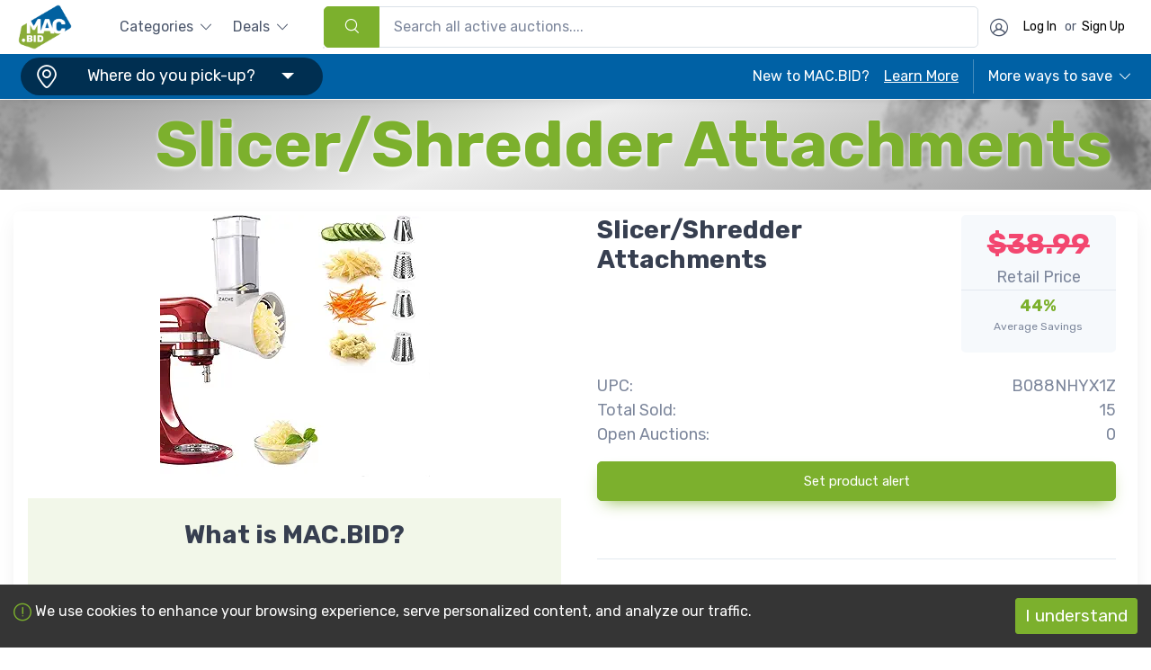

--- FILE ---
content_type: text/html; charset=utf-8
request_url: https://www.mac.bid/products/B088NHYX1Z
body_size: 14874
content:
<!DOCTYPE html><html lang="en"><head><meta charSet="utf-8"/><meta name="viewport" content="width=device-width"/><title>Slicer/Shredder Attachments</title><meta name="description" content="Average savings: 44%"/><meta property="og:title" content="Slicer/Shredder Attachments"/><meta property="og:description" content="Average savings: 44%"/><meta property="og:image" content="https://images-na.ssl-images-amazon.com/images/I/71effpqoGlL.__AC_SX300_SY300_QL70_FMwebp_.jpg"/><meta property="og:url" content="https://mac.bid/products/B088NHYX1Z"/><link rel="canonical" href="https://mac.bid/products/B088NHYX1Z"/><meta property="og:type" content="website"/><meta property="og:locale" content="en_US"/><meta name="twitter:card" content="summary_large_image"/><meta name="twitter:title" content="Slicer/Shredder Attachments"/><meta name="twitter:description" content="Average savings: 44%"/><meta name="twitter:image" content="https://images-na.ssl-images-amazon.com/images/I/71effpqoGlL.__AC_SX300_SY300_QL70_FMwebp_.jpg"/><meta name="twitter:image:alt" content="Slicer/Shredder Attachments"/><meta name="apple-itunes-app" content="app-id=1337779816"/><meta name="google-play-app" content="app-id=com.auctionmobility.auctions.recommerce412llc"/><meta name="facebook-domain-verification" content="vcyy07a1hco8o94fvp9re7vrvx7c06"/><meta name="next-head-count" content="19"/><link rel="icon" href="/mac.bid_favicon.png" type="image/png"/><script src="https://cdn.onesignal.com/sdks/OneSignalSDK.js"></script><script>
                <!-- Google Tag Manager -->
                (function(w,d,s,l,i){w[l]=w[l]||[];w[l].push({'gtm.start': new Date().getTime(),event:'gtm.js'});var f=d.getElementsByTagName(s)[0],j=d.createElement(s),dl=l!='dataLayer'?'&l='+l:'';j.async=true;j.src='https://www.googletagmanager.com/gtm.js?id='+i+dl;f.parentNode.insertBefore(j,f);
                })(window,document,'script','dataLayer','GTM-NCFMSQ6');
                <!-- End Google Tag Manager -->

                var _rollbarConfig = {
                  accessToken: '41a1805aa6144ecb9c04550c12ee8563',
                  captureUncaught: true,
                  captureUnhandledRejections: true,
                  payload: {
                    environment: "production"
                  }
                };
                // Rollbar Snippet
                !function(r){var e={};function o(n){if(e[n])return e[n].exports;var t=e[n]={i:n,l:!1,exports:{}};return r[n].call(t.exports,t,t.exports,o),t.l=!0,t.exports}o.m=r,o.c=e,o.d=function(r,e,n){o.o(r,e)||Object.defineProperty(r,e,{enumerable:!0,get:n})},o.r=function(r){"undefined"!=typeof Symbol&&Symbol.toStringTag&&Object.defineProperty(r,Symbol.toStringTag,{value:"Module"}),Object.defineProperty(r,"__esModule",{value:!0})},o.t=function(r,e){if(1&e&&(r=o(r)),8&e)return r;if(4&e&&"object"==typeof r&&r&&r.__esModule)return r;var n=Object.create(null);if(o.r(n),Object.defineProperty(n,"default",{enumerable:!0,value:r}),2&e&&"string"!=typeof r)for(var t in r)o.d(n,t,function(e){return r[e]}.bind(null,t));return n},o.n=function(r){var e=r&&r.__esModule?function(){return r.default}:function(){return r};return o.d(e,"a",e),e},o.o=function(r,e){return Object.prototype.hasOwnProperty.call(r,e)},o.p="",o(o.s=0)}([function(r,e,o){"use strict";var n=o(1),t=o(5);_rollbarConfig=_rollbarConfig||{},_rollbarConfig.rollbarJsUrl=_rollbarConfig.rollbarJsUrl||"https://cdn.rollbar.com/rollbarjs/refs/tags/v2.26.0/rollbar.min.js",_rollbarConfig.async=void 0===_rollbarConfig.async||_rollbarConfig.async;var a=n.setupShim(window,_rollbarConfig),l=t(_rollbarConfig);window.rollbar=n.Rollbar,a.loadFull(window,document,!_rollbarConfig.async,_rollbarConfig,l)},function(r,e,o){"use strict";var n=o(2),t=o(3);function a(r){return function(){try{return r.apply(this,arguments)}catch(r){try{console.error("[Rollbar]: Internal error",r)}catch(r){}}}}var l=0;function i(r,e){this.options=r,this._rollbarOldOnError=null;var o=l++;this.shimId=function(){return o},"undefined"!=typeof window&&window._rollbarShims&&(window._rollbarShims[o]={handler:e,messages:[]})}var s=o(4),d=function(r,e){return new i(r,e)},c=function(r){return new s(d,r)};function u(r){return a((function(){var e=this,o=Array.prototype.slice.call(arguments,0),n={shim:e,method:r,args:o,ts:new Date};window._rollbarShims[this.shimId()].messages.push(n)}))}i.prototype.loadFull=function(r,e,o,n,t){var l=!1,i=e.createElement("script"),s=e.getElementsByTagName("script")[0],d=s.parentNode;i.crossOrigin="",i.src=n.rollbarJsUrl,o||(i.async=!0),i.onload=i.onreadystatechange=a((function(){if(!(l||this.readyState&&"loaded"!==this.readyState&&"complete"!==this.readyState)){i.onload=i.onreadystatechange=null;try{d.removeChild(i)}catch(r){}l=!0,function(){var e;if(void 0===r._rollbarDidLoad){e=new Error("rollbar.js did not load");for(var o,n,a,l,i=0;o=r._rollbarShims[i++];)for(o=o.messages||[];n=o.shift();)for(a=n.args||[],i=0;i<a.length;++i)if("function"==typeof(l=a[i])){l(e);break}}"function"==typeof t&&t(e)}()}})),d.insertBefore(i,s)},i.prototype.wrap=function(r,e,o){try{var n;if(n="function"==typeof e?e:function(){return e||{}},"function"!=typeof r)return r;if(r._isWrap)return r;if(!r._rollbar_wrapped&&(r._rollbar_wrapped=function(){o&&"function"==typeof o&&o.apply(this,arguments);try{return r.apply(this,arguments)}catch(o){var e=o;throw e&&("string"==typeof e&&(e=new String(e)),e._rollbarContext=n()||{},e._rollbarContext._wrappedSource=r.toString(),window._rollbarWrappedError=e),e}},r._rollbar_wrapped._isWrap=!0,r.hasOwnProperty))for(var t in r)r.hasOwnProperty(t)&&(r._rollbar_wrapped[t]=r[t]);return r._rollbar_wrapped}catch(e){return r}};for(var p="log,debug,info,warn,warning,error,critical,global,configure,handleUncaughtException,handleAnonymousErrors,handleUnhandledRejection,captureEvent,captureDomContentLoaded,captureLoad".split(","),f=0;f<p.length;++f)i.prototype[p[f]]=u(p[f]);r.exports={setupShim:function(r,e){if(r){var o=e.globalAlias||"Rollbar";if("object"==typeof r[o])return r[o];r._rollbarShims={},r._rollbarWrappedError=null;var l=new c(e);return a((function(){e.captureUncaught&&(l._rollbarOldOnError=r.onerror,n.captureUncaughtExceptions(r,l,!0),e.wrapGlobalEventHandlers&&t(r,l,!0)),e.captureUnhandledRejections&&n.captureUnhandledRejections(r,l,!0);var a=e.autoInstrument;return!1!==e.enabled&&(void 0===a||!0===a||"object"==typeof a&&a.network)&&r.addEventListener&&(r.addEventListener("load",l.captureLoad.bind(l)),r.addEventListener("DOMContentLoaded",l.captureDomContentLoaded.bind(l))),r[o]=l,l}))()}},Rollbar:c}},function(r,e,o){"use strict";function n(r,e,o,n){r._rollbarWrappedError&&(n[4]||(n[4]=r._rollbarWrappedError),n[5]||(n[5]=r._rollbarWrappedError._rollbarContext),r._rollbarWrappedError=null);var t=e.handleUncaughtException.apply(e,n);o&&o.apply(r,n),"anonymous"===t&&(e.anonymousErrorsPending+=1)}r.exports={captureUncaughtExceptions:function(r,e,o){if(r){var t;if("function"==typeof e._rollbarOldOnError)t=e._rollbarOldOnError;else if(r.onerror){for(t=r.onerror;t._rollbarOldOnError;)t=t._rollbarOldOnError;e._rollbarOldOnError=t}e.handleAnonymousErrors();var a=function(){var o=Array.prototype.slice.call(arguments,0);n(r,e,t,o)};o&&(a._rollbarOldOnError=t),r.onerror=a}},captureUnhandledRejections:function(r,e,o){if(r){"function"==typeof r._rollbarURH&&r._rollbarURH.belongsToShim&&r.removeEventListener("unhandledrejection",r._rollbarURH);var n=function(r){var o,n,t;try{o=r.reason}catch(r){o=void 0}try{n=r.promise}catch(r){n="[unhandledrejection] error getting `promise` from event"}try{t=r.detail,!o&&t&&(o=t.reason,n=t.promise)}catch(r){}o||(o="[unhandledrejection] error getting `reason` from event"),e&&e.handleUnhandledRejection&&e.handleUnhandledRejection(o,n)};n.belongsToShim=o,r._rollbarURH=n,r.addEventListener("unhandledrejection",n)}}}},function(r,e,o){"use strict";function n(r,e,o){if(e.hasOwnProperty&&e.hasOwnProperty("addEventListener")){for(var n=e.addEventListener;n._rollbarOldAdd&&n.belongsToShim;)n=n._rollbarOldAdd;var t=function(e,o,t){n.call(this,e,r.wrap(o),t)};t._rollbarOldAdd=n,t.belongsToShim=o,e.addEventListener=t;for(var a=e.removeEventListener;a._rollbarOldRemove&&a.belongsToShim;)a=a._rollbarOldRemove;var l=function(r,e,o){a.call(this,r,e&&e._rollbar_wrapped||e,o)};l._rollbarOldRemove=a,l.belongsToShim=o,e.removeEventListener=l}}r.exports=function(r,e,o){if(r){var t,a,l="EventTarget,Window,Node,ApplicationCache,AudioTrackList,ChannelMergerNode,CryptoOperation,EventSource,FileReader,HTMLUnknownElement,IDBDatabase,IDBRequest,IDBTransaction,KeyOperation,MediaController,MessagePort,ModalWindow,Notification,SVGElementInstance,Screen,TextTrack,TextTrackCue,TextTrackList,WebSocket,WebSocketWorker,Worker,XMLHttpRequest,XMLHttpRequestEventTarget,XMLHttpRequestUpload".split(",");for(t=0;t<l.length;++t)r[a=l[t]]&&r[a].prototype&&n(e,r[a].prototype,o)}}},function(r,e,o){"use strict";function n(r,e){this.impl=r(e,this),this.options=e,function(r){for(var e=function(r){return function(){var e=Array.prototype.slice.call(arguments,0);if(this.impl[r])return this.impl[r].apply(this.impl,e)}},o="log,debug,info,warn,warning,error,critical,global,configure,handleUncaughtException,handleAnonymousErrors,handleUnhandledRejection,_createItem,wrap,loadFull,shimId,captureEvent,captureDomContentLoaded,captureLoad".split(","),n=0;n<o.length;n++)r[o[n]]=e(o[n])}(n.prototype)}n.prototype._swapAndProcessMessages=function(r,e){var o,n,t;for(this.impl=r(this.options);o=e.shift();)n=o.method,t=o.args,this[n]&&"function"==typeof this[n]&&("captureDomContentLoaded"===n||"captureLoad"===n?this[n].apply(this,[t[0],o.ts]):this[n].apply(this,t));return this},r.exports=n},function(r,e,o){"use strict";r.exports=function(r){return function(e){if(!e&&!window._rollbarInitialized){for(var o,n,t=(r=r||{}).globalAlias||"Rollbar",a=window.rollbar,l=function(r){return new a(r)},i=0;o=window._rollbarShims[i++];)n||(n=o.handler),o.handler._swapAndProcessMessages(l,o.messages);window[t]=n,window._rollbarInitialized=!0}}}}]);
                // End Rollbar Snippet
                
                
                OneSignal = window.OneSignal || []; 
                OneSignal.push(function()
                {
                  OneSignal.init({
                  appId: '8adda56e-ddb5-406c-b612-41b75f535bc9',
                  notifyButton: {
                    enable: true,
                  },
                })
            
               }
                )
                
            </script><link rel="preload" href="/_next/static/media/0a86735c6520d94f-s.p.woff2" as="font" type="font/woff2" crossorigin="anonymous" data-next-font="size-adjust"/><script id="vwoCode" data-nscript="beforeInteractive"><!-- Start VWO Async SmartCode -->
              
              window._vwo_code || (function() {
              var account_id=804602,
              version=2.0,
              settings_tolerance=2000,
              hide_element='body',
              hide_element_style = 'opacity:0 !important;filter:alpha(opacity=0) !important;background:none !important',
              /* DO NOT EDIT BELOW THIS LINE */
              f=false,w=window,d=document,v=d.querySelector('#vwoCode'),cK='_vwo_'+account_id+'_settings',cc={};try{var c=JSON.parse(localStorage.getItem('_vwo_'+account_id+'_config'));cc=c&&typeof c==='object'?c:{}}catch(e){}var stT=cc.stT==='session'?w.sessionStorage:w.localStorage;code={use_existing_jquery:function(){return typeof use_existing_jquery!=='undefined'?use_existing_jquery:undefined},library_tolerance:function(){return typeof library_tolerance!=='undefined'?library_tolerance:undefined},settings_tolerance:function(){return cc.sT||settings_tolerance},hide_element_style:function(){return'{'+(cc.hES||hide_element_style)+'}'},hide_element:function(){return typeof cc.hE==='string'?cc.hE:hide_element},getVersion:function(){return version},finish:function(){if(!f){f=true;var e=d.getElementById('_vis_opt_path_hides');if(e)e.parentNode.removeChild(e)}},finished:function(){return f},load:function(e){var t=this.getSettings(),n=d.createElement('script'),i=this;if(t){n.textContent=t;d.getElementsByTagName('head')[0].appendChild(n);if(!w.VWO||VWO.caE){stT.removeItem(cK);i.load(e)}}else{n.fetchPriority='high';n.src=e;n.type='text/javascript';n.onerror=function(){w._vwo_code.finish()};d.getElementsByTagName('head')[0].appendChild(n)}},getSettings:function(){try{var e=stT.getItem(cK);if(!e){return}e=JSON.parse(e);if(Date.now()>e.e){stT.removeItem(cK);return}return e.s}catch(e){return}},init:function(){if(d.URL.indexOf('__vwo_disable__')>-1)return;var e=this.settings_tolerance();w._vwo_settings_timer=setTimeout(function(){w._vwo_code.finish();stT.removeItem(cK)},e);var t=d.currentScript,n=d.createElement('style'),i=this.hide_element(),r=t&&!t.async&&i?i+this.hide_element_style():'',c=d.getElementsByTagName('head')[0];n.setAttribute('id','_vis_opt_path_hides');v&&n.setAttribute('nonce',v.nonce);n.setAttribute('type','text/css');if(n.styleSheet)n.styleSheet.cssText=r;else n.appendChild(d.createTextNode(r));c.appendChild(n);this.load('https://dev.visualwebsiteoptimizer.com/j.php?a='+account_id+'&u='+encodeURIComponent(d.URL)+'&vn='+version)}};w._vwo_code=code;code.init();})();(function(){var i=window;function t(){if(i._vwo_code){var e=t.hidingStyle=document.getElementById('_vis_opt_path_hides')||t.hidingStyle;if(!i._vwo_code.finished()&&!_vwo_code.libExecuted&&(!i.VWO||!VWO.dNR)){if(!document.getElementById('_vis_opt_path_hides')){document.getElementsByTagName('head')[0].appendChild(e)}requestAnimationFrame(t)}}}t()})();
           
              <!-- End VWO Async SmartCode --></script><link rel="preload" href="/_next/static/css/00f70863dc7cc967.css" as="style"/><link rel="stylesheet" href="/_next/static/css/00f70863dc7cc967.css" data-n-g=""/><noscript data-n-css=""></noscript><script defer="" nomodule="" src="/_next/static/chunks/polyfills-42372ed130431b0a.js"></script><script src="/_next/static/chunks/webpack-b59dbec84ed1ff05.js" defer=""></script><script src="/_next/static/chunks/framework-6f773ab18b666892.js" defer=""></script><script src="/_next/static/chunks/main-57f0086c56c7ab91.js" defer=""></script><script src="/_next/static/chunks/pages/_app-c64046fa2138dae7.js" defer=""></script><script src="/_next/static/chunks/8153-1683f887f9f30052.js" defer=""></script><script src="/_next/static/chunks/pages/products/%5Bupc%5D-7b600cca3fbc76d9.js" defer=""></script><script src="/_next/static/Fx66lCAV0FltUcatJ25a4/_buildManifest.js" defer=""></script><script src="/_next/static/Fx66lCAV0FltUcatJ25a4/_ssgManifest.js" defer=""></script></head><body><noscript>
              <!-- Google Tag Manager (noscript) -->
              <iframe src="ns "height="0" width="0" style="display:none;visibility:hidden"></iframe>
              <!-- End Google Tag Manager (noscript) -->
            </noscript><div id="__next"><div><div class="__className_c2c3d1"><dialog id="badge-unlocked-modal" data-as-modal="false" data-content="" style="background-color:rgba(0, 0, 0, 0.5)"><div class="modal-dialog modal-dialog-centered" role="document"><div class="modal-content py-3 px-2 p-lg-4"><div class="modal-header"><button class="close" type="button" aria-label="Close"><svg stroke="currentColor" fill="currentColor" stroke-width="0" viewBox="0 0 512 512" style="color:#373f50;width:28px;height:28px" height="1em" width="1em" xmlns="http://www.w3.org/2000/svg"><path d="M405 136.798L375.202 107 256 226.202 136.798 107 107 136.798 226.202 256 107 375.202 136.798 405 256 285.798 375.202 405 405 375.202 285.798 256z"></path></svg></button></div><div class="modal-body p-0"><div class="propogation-wall"><div class="swiper hasNavigation hide-pagination-bullets"><div class="swiper-wrapper"></div><div class="swiper-pagination"></div></div></div></div></div></div></dialog><div class="rnc__base "><div class="rnc__notification-container--top-full"></div><div class="rnc__notification-container--bottom-full"></div><div class="rnc__notification-container--top-left"></div><div class="rnc__notification-container--top-right"></div><div class="rnc__notification-container--bottom-left"></div><div class="rnc__notification-container--bottom-right"></div><div class="rnc__notification-container--top-center"></div><div class="rnc__notification-container--center"><div class="rnc__util--flex-center"></div></div><div class="rnc__notification-container--bottom-center"></div></div><header class="box-shadow-sm  " style="z-index:99"><div class="navbar-sticky bg-light"><div class="navbar navbar-expand-lg navbar-light"><div class="container d-flex flex-column"><div class="navbar-toolbar w-100 d-flex align-items-center"><a class="navbar-brand flex-shrink-0 mr-2 p-sm-0" href="/"><div class="header-image-wrapper"><img alt="MerchandiseAtCost" loading="lazy" width="1585" height="1350" decoding="async" data-nimg="1" style="color:transparent" srcSet="/_next/image?url=%2F_next%2Fstatic%2Fmedia%2Fmac-bid-primary-logo.712ad436.png&amp;w=1920&amp;q=75 1x, /_next/image?url=%2F_next%2Fstatic%2Fmedia%2Fmac-bid-primary-logo.712ad436.png&amp;w=3840&amp;q=75 2x" src="/_next/image?url=%2F_next%2Fstatic%2Fmedia%2Fmac-bid-primary-logo.712ad436.png&amp;w=3840&amp;q=75"/></div></a><div style="margin:4px 40px"><div class="navbar navbar-expand-lg navbar-light navbar-stuck-menu pt-2 pb-2"><div class="container p-0"><div class="collapse navbar-collapse justify-content-center"><ul class="navbar-nav"><li class="nav-link pt-0 pb-0 p-0 d-flex align-items-center position-relative dropdown  mr-4 ">Categories<!-- --> <span class="czi-arrow-down ml-2 font-size-xs"></span><ul class="dropdown-menu "><li><a class="dropdown-item d-flex align-items-center" style="column-gap:10px;padding-right:3rem" target="_self" href="/category/electronics"><img alt="Electronics" loading="lazy" width="60" height="60" decoding="async" data-nimg="1" style="color:transparent;width:25px;height:25px;border-radius:3px" srcSet="/_next/image?url=https%3A%2F%2Fmacdiscount-images.s3.amazonaws.com%2Fcategory-icons%2FElectronics.png&amp;w=64&amp;q=75 1x, /_next/image?url=https%3A%2F%2Fmacdiscount-images.s3.amazonaws.com%2Fcategory-icons%2FElectronics.png&amp;w=128&amp;q=75 2x" src="/_next/image?url=https%3A%2F%2Fmacdiscount-images.s3.amazonaws.com%2Fcategory-icons%2FElectronics.png&amp;w=128&amp;q=75"/><span>Electronics</span></a></li><li><a class="dropdown-item d-flex align-items-center" style="column-gap:10px;padding-right:3rem" target="_self" href="/category/appliances"><img alt="Appliances" loading="lazy" width="60" height="60" decoding="async" data-nimg="1" style="color:transparent;width:25px;height:25px;border-radius:3px" srcSet="/_next/image?url=https%3A%2F%2Fmacdiscount-images.s3.amazonaws.com%2Fcategory-icons%2FAppliances.png&amp;w=64&amp;q=75 1x, /_next/image?url=https%3A%2F%2Fmacdiscount-images.s3.amazonaws.com%2Fcategory-icons%2FAppliances.png&amp;w=128&amp;q=75 2x" src="/_next/image?url=https%3A%2F%2Fmacdiscount-images.s3.amazonaws.com%2Fcategory-icons%2FAppliances.png&amp;w=128&amp;q=75"/><span>Appliances</span></a></li><li><a class="dropdown-item d-flex align-items-center" style="column-gap:10px;padding-right:3rem" target="_self" href="/category/baby-&amp;-toddler"><img alt="Baby &amp; Toddler" loading="lazy" width="60" height="60" decoding="async" data-nimg="1" style="color:transparent;width:25px;height:25px;border-radius:3px" srcSet="/_next/image?url=https%3A%2F%2Fmacdiscount-images.s3.amazonaws.com%2Fcategory-icons%2FBaby.png&amp;w=64&amp;q=75 1x, /_next/image?url=https%3A%2F%2Fmacdiscount-images.s3.amazonaws.com%2Fcategory-icons%2FBaby.png&amp;w=128&amp;q=75 2x" src="/_next/image?url=https%3A%2F%2Fmacdiscount-images.s3.amazonaws.com%2Fcategory-icons%2FBaby.png&amp;w=128&amp;q=75"/><span>Baby &amp; Toddler</span></a></li><li><a class="dropdown-item d-flex align-items-center" style="column-gap:10px;padding-right:3rem" target="_self" href="/category/furniture"><img alt="Furniture" loading="lazy" width="60" height="60" decoding="async" data-nimg="1" style="color:transparent;width:25px;height:25px;border-radius:3px" srcSet="/_next/image?url=https%3A%2F%2Fmacdiscount-images.s3.amazonaws.com%2Fcategory-icons%2FFurniture.png&amp;w=64&amp;q=75 1x, /_next/image?url=https%3A%2F%2Fmacdiscount-images.s3.amazonaws.com%2Fcategory-icons%2FFurniture.png&amp;w=128&amp;q=75 2x" src="/_next/image?url=https%3A%2F%2Fmacdiscount-images.s3.amazonaws.com%2Fcategory-icons%2FFurniture.png&amp;w=128&amp;q=75"/><span>Furniture</span></a></li><li><a class="dropdown-item d-flex align-items-center" style="column-gap:10px;padding-right:3rem" target="_self" href="/category/home-&amp;-garden"><img alt="Home &amp; Garden" loading="lazy" width="60" height="60" decoding="async" data-nimg="1" style="color:transparent;width:25px;height:25px;border-radius:3px" srcSet="/_next/image?url=https%3A%2F%2Fmacdiscount-images.s3.amazonaws.com%2Fcategory-icons%2FHomeGoods.png&amp;w=64&amp;q=75 1x, /_next/image?url=https%3A%2F%2Fmacdiscount-images.s3.amazonaws.com%2Fcategory-icons%2FHomeGoods.png&amp;w=128&amp;q=75 2x" src="/_next/image?url=https%3A%2F%2Fmacdiscount-images.s3.amazonaws.com%2Fcategory-icons%2FHomeGoods.png&amp;w=128&amp;q=75"/><span>Home &amp; Garden</span></a></li><li><a class="dropdown-item d-flex align-items-center" style="column-gap:10px;padding-right:3rem" target="_self" href="/category/sports-&amp;-outdoors"><img alt="Sports &amp; Outdoors" loading="lazy" width="60" height="60" decoding="async" data-nimg="1" style="color:transparent;width:25px;height:25px;border-radius:3px" srcSet="/_next/image?url=https%3A%2F%2Fmacdiscount-images.s3.amazonaws.com%2Fcategory-icons%2FGolf.png&amp;w=64&amp;q=75 1x, /_next/image?url=https%3A%2F%2Fmacdiscount-images.s3.amazonaws.com%2Fcategory-icons%2FGolf.png&amp;w=128&amp;q=75 2x" src="/_next/image?url=https%3A%2F%2Fmacdiscount-images.s3.amazonaws.com%2Fcategory-icons%2FGolf.png&amp;w=128&amp;q=75"/><span>Sports &amp; Outdoors</span></a></li><li><a class="dropdown-item d-flex align-items-center" style="column-gap:10px;padding-right:3rem" target="_self" href="/category/home-improvement"><img alt="Home Improvement" loading="lazy" width="60" height="60" decoding="async" data-nimg="1" style="color:transparent;width:25px;height:25px;border-radius:3px" srcSet="/_next/image?url=https%3A%2F%2Fmacdiscount-images.s3.amazonaws.com%2Fcategory-icons%2FTools.png&amp;w=64&amp;q=75 1x, /_next/image?url=https%3A%2F%2Fmacdiscount-images.s3.amazonaws.com%2Fcategory-icons%2FTools.png&amp;w=128&amp;q=75 2x" src="/_next/image?url=https%3A%2F%2Fmacdiscount-images.s3.amazonaws.com%2Fcategory-icons%2FTools.png&amp;w=128&amp;q=75"/><span>Home Improvement</span></a></li><li><a class="dropdown-item d-flex align-items-center" style="column-gap:10px;padding-right:3rem" target="_self" href="/category/pet-supplies"><img alt="Pet Supplies" loading="lazy" width="60" height="60" decoding="async" data-nimg="1" style="color:transparent;width:25px;height:25px;border-radius:3px" srcSet="/_next/image?url=https%3A%2F%2Fmacdiscount-images.s3.amazonaws.com%2Fcategory-icons%2FPets.png&amp;w=64&amp;q=75 1x, /_next/image?url=https%3A%2F%2Fmacdiscount-images.s3.amazonaws.com%2Fcategory-icons%2FPets.png&amp;w=128&amp;q=75 2x" src="/_next/image?url=https%3A%2F%2Fmacdiscount-images.s3.amazonaws.com%2Fcategory-icons%2FPets.png&amp;w=128&amp;q=75"/><span>Pet Supplies</span></a></li><li><a class="dropdown-item d-flex align-items-center" style="column-gap:10px;padding-right:3rem" target="_self" href="/category/toys-&amp;-games"><img alt="Toys &amp; Games" loading="lazy" width="60" height="60" decoding="async" data-nimg="1" style="color:transparent;width:25px;height:25px;border-radius:3px" srcSet="/_next/image?url=https%3A%2F%2Fmacdiscount-images.s3.amazonaws.com%2Fcategory-icons%2FToys.png&amp;w=64&amp;q=75 1x, /_next/image?url=https%3A%2F%2Fmacdiscount-images.s3.amazonaws.com%2Fcategory-icons%2FToys.png&amp;w=128&amp;q=75 2x" src="/_next/image?url=https%3A%2F%2Fmacdiscount-images.s3.amazonaws.com%2Fcategory-icons%2FToys.png&amp;w=128&amp;q=75"/><span>Toys &amp; Games</span></a></li><li><a class="dropdown-item d-flex align-items-center" style="column-gap:10px;padding-right:3rem" target="_self" href="/category/home-&amp;-kitchen"><img alt="Home &amp; Kitchen" loading="lazy" width="60" height="60" decoding="async" data-nimg="1" style="color:transparent;width:25px;height:25px;border-radius:3px" srcSet="/_next/image?url=https%3A%2F%2Fmacdiscount-images.s3.amazonaws.com%2Fcategory-icons%2FKitchen.png&amp;w=64&amp;q=75 1x, /_next/image?url=https%3A%2F%2Fmacdiscount-images.s3.amazonaws.com%2Fcategory-icons%2FKitchen.png&amp;w=128&amp;q=75 2x" src="/_next/image?url=https%3A%2F%2Fmacdiscount-images.s3.amazonaws.com%2Fcategory-icons%2FKitchen.png&amp;w=128&amp;q=75"/><span>Home &amp; Kitchen</span></a></li></ul></li><li class="nav-link pt-0 pb-0 p-0 d-flex align-items-center position-relative dropdown   ">Deals<!-- --> <span class="czi-arrow-down ml-2 font-size-xs"></span><ul class="dropdown-menu "><li><a class="dropdown-item d-flex align-items-center" style="column-gap:10px;padding-right:3rem" target="_self" href="/instant-win"><img alt="Instant Win" loading="lazy" width="60" height="60" decoding="async" data-nimg="1" style="color:transparent;width:25px;height:25px;border-radius:3px" srcSet="/_next/image?url=%2F_next%2Fstatic%2Fmedia%2Finstant-win.3c343cc6.png&amp;w=64&amp;q=75 1x, /_next/image?url=%2F_next%2Fstatic%2Fmedia%2Finstant-win.3c343cc6.png&amp;w=128&amp;q=75 2x" src="/_next/image?url=%2F_next%2Fstatic%2Fmedia%2Finstant-win.3c343cc6.png&amp;w=128&amp;q=75"/><span>Instant Win</span></a></li><li><a class="dropdown-item d-flex align-items-center" style="column-gap:10px;padding-right:3rem" target="_self" href="/top-deals"><img alt="Top Deals" loading="lazy" width="60" height="60" decoding="async" data-nimg="1" style="color:transparent;width:25px;height:25px;border-radius:3px" srcSet="/_next/image?url=%2F_next%2Fstatic%2Fmedia%2Fdeals-top.f925fada.png&amp;w=64&amp;q=75 1x, /_next/image?url=%2F_next%2Fstatic%2Fmedia%2Fdeals-top.f925fada.png&amp;w=128&amp;q=75 2x" src="/_next/image?url=%2F_next%2Fstatic%2Fmedia%2Fdeals-top.f925fada.png&amp;w=128&amp;q=75"/><span>Top Deals</span></a></li><li><a class="dropdown-item d-flex align-items-center" style="column-gap:10px;padding-right:3rem" target="_self" href="/dollar-items"><img alt="Dollar Deals" loading="lazy" width="60" height="60" decoding="async" data-nimg="1" style="color:transparent;width:25px;height:25px;border-radius:3px" srcSet="/_next/image?url=%2F_next%2Fstatic%2Fmedia%2Fdeals-dollar.d08081e0.png&amp;w=64&amp;q=75 1x, /_next/image?url=%2F_next%2Fstatic%2Fmedia%2Fdeals-dollar.d08081e0.png&amp;w=128&amp;q=75 2x" src="/_next/image?url=%2F_next%2Fstatic%2Fmedia%2Fdeals-dollar.d08081e0.png&amp;w=128&amp;q=75"/><span>Dollar Deals</span></a></li><li><a class="dropdown-item d-flex align-items-center" style="column-gap:10px;padding-right:3rem" target="_self" href="/trending"><img alt="Popular" loading="lazy" width="60" height="60" decoding="async" data-nimg="1" style="color:transparent;width:25px;height:25px;border-radius:3px" srcSet="/_next/image?url=%2F_next%2Fstatic%2Fmedia%2Fdeals-popular.17dc21bd.png&amp;w=64&amp;q=75 1x, /_next/image?url=%2F_next%2Fstatic%2Fmedia%2Fdeals-popular.17dc21bd.png&amp;w=128&amp;q=75 2x" src="/_next/image?url=%2F_next%2Fstatic%2Fmedia%2Fdeals-popular.17dc21bd.png&amp;w=128&amp;q=75"/><span>Popular</span></a></li><li><a class="dropdown-item d-flex align-items-center" style="column-gap:10px;padding-right:3rem" target="_self" href="/ending-soon"><img alt="Ending Soon" loading="lazy" width="60" height="60" decoding="async" data-nimg="1" style="color:transparent;width:25px;height:25px;border-radius:3px" srcSet="/_next/image?url=%2F_next%2Fstatic%2Fmedia%2Fdeals-ending.d681f0a5.png&amp;w=64&amp;q=75 1x, /_next/image?url=%2F_next%2Fstatic%2Fmedia%2Fdeals-ending.d681f0a5.png&amp;w=128&amp;q=75 2x" src="/_next/image?url=%2F_next%2Fstatic%2Fmedia%2Fdeals-ending.d681f0a5.png&amp;w=128&amp;q=75"/><span>Ending Soon</span></a></li><li><a class="dropdown-item d-flex align-items-center" style="column-gap:10px;padding-right:3rem" target="_self" href="/final-frenzy"><img alt="Final Frenzy" loading="lazy" width="60" height="60" decoding="async" data-nimg="1" style="color:transparent;width:25px;height:25px;border-radius:3px" srcSet="/_next/image?url=%2F_next%2Fstatic%2Fmedia%2Fdeals-frenzy.42757320.png&amp;w=64&amp;q=75 1x, /_next/image?url=%2F_next%2Fstatic%2Fmedia%2Fdeals-frenzy.42757320.png&amp;w=128&amp;q=75 2x" src="/_next/image?url=%2F_next%2Fstatic%2Fmedia%2Fdeals-frenzy.42757320.png&amp;w=128&amp;q=75"/><span>Final Frenzy</span></a></li><li><a class="dropdown-item d-flex align-items-center" style="column-gap:10px;padding-right:3rem" target="_self" href="/pallet-auctions"><img alt="Pallets" loading="lazy" width="60" height="60" decoding="async" data-nimg="1" style="color:transparent;width:25px;height:25px;border-radius:3px" srcSet="/_next/image?url=%2F_next%2Fstatic%2Fmedia%2Fdeals-pallets.285187bc.png&amp;w=64&amp;q=75 1x, /_next/image?url=%2F_next%2Fstatic%2Fmedia%2Fdeals-pallets.285187bc.png&amp;w=128&amp;q=75 2x" src="/_next/image?url=%2F_next%2Fstatic%2Fmedia%2Fdeals-pallets.285187bc.png&amp;w=128&amp;q=75"/><span>Pallets</span></a></li></ul></li></ul></div></div></div></div><div id="headerSearch" class="d-none d-sm-block"><div role="combobox" aria-expanded="false" aria-haspopup="listbox" aria-labelledby="algolia-div" id="algolia-div"><form action="" novalidate="" role="search"><div class="input-group"><div class="input-group-prepend"><button class="btn btn-primary" style="font-size:1rem" type="button"><i class="czi-search"></i></button></div><input class="form-control" aria-autocomplete="both" aria-labelledby="algolia-input" id="algolia-input" autoComplete="off" autoCorrect="off" autoCapitalize="off" enterKeyHint="search" spellcheck="false" placeholder="Search all active auctions...." maxLength="512" type="search" style="font-size:1rem" value=""/></div></form><div class="aa-Panel"></div></div></div><div class="d-flex flex-fill justify-content-end flex-sm-grow-0"><span class="navbar-tool ml-1 ml-lg-0 mr-n1 mr-lg-2 cursor-pointer"><div class="navbar-tool-icon-box"><i class="navbar-tool-icon czi-user-circle"></i></div><div class="navbar-tool-text ml-n3"><button class="m-0 hover-link">Log In</button> or<button class="m-0 hover-link">Sign Up</button></div></span><button class="navbar-toggler collapsed" type="button"><span class="navbar-toggler-icon"></span></button></div></div></div></div></div><div class="container pb-2 d-block d-sm-none"><div class="row"><div class="col-12"><div id="headerSearch"><div role="combobox" aria-expanded="false" aria-haspopup="listbox" aria-labelledby="algolia-div" id="algolia-div"><form action="" novalidate="" role="search"><div class="input-group"><div class="input-group-prepend"><button class="btn btn-primary" style="font-size:1rem" type="button"><i class="czi-search"></i></button></div><input class="form-control" aria-autocomplete="both" aria-labelledby="algolia-input" id="algolia-input" autoComplete="off" autoCorrect="off" autoCapitalize="off" enterKeyHint="search" spellcheck="false" placeholder="Search all active auctions...." maxLength="512" type="search" style="font-size:1rem" value=""/></div></form><div class="aa-Panel"></div></div></div></div></div></div><div class="secondary-bar macbid-blue-bg white"><div class="container"><div class="row justify-content-center justify-content-sm-between py-1 pr-0 pl-0"><div class="col-12 col-md-6 d-flex justify-content-center justify-content-md-start"><div id="LocationSelector" class="location-selector dropdown disable-autohide" role="button"><div class="d-flex justify-content-between align-items-center py-2 px-3 ml-0 ml-sm-2 darker-blue-bg rounded-pill dropdown-toggle font-size-xl overflow-hidden cursor-pointer"><i class="czi-location mr-2 font-size-xl"></i><div class="d-flex flex-column px-4"><p class="m-0 font-size-lg" style="line-height:1.2"> <!-- -->Where do you pick-up?</p><div><div class="d-flex align-items-center"><span class="font-size-xs"></span></div></div></div></div></div></div><div class="col-12 col-md-6 d-flex align-items-center justify-content-center justify-content-md-end"><div class="py-2 py-md-0"><span class="mr-3">New to MAC.BID?</span><a class="white underline" href="/how-it-works">Learn More</a></div><div class="d-none d-lg-block pl-3 mr-3" style="height:90%;border-right:solid 1px #ffffff44"></div><div class="d-none d-lg-flex pr-2"><div class="navbar navbar-expand-lg navbar-light navbar-stuck-menu pt-2 pb-2"><div class="container p-0"><div class="collapse navbar-collapse justify-content-center"><ul class="navbar-nav"><li class="nav-link pt-0 pb-0 p-0 d-flex align-items-center position-relative dropdown white  ">More ways to save<!-- --> <span class="czi-arrow-down ml-2 font-size-xs"></span><ul class="dropdown-menu ml-n5"><li><a class="dropdown-item d-flex align-items-center" style="column-gap:10px;padding-right:3rem" target="_self" href="/last-chance-deals"><img alt="Last Chance Deals" loading="lazy" width="60" height="60" decoding="async" data-nimg="1" style="color:transparent;width:25px;height:25px;border-radius:3px" srcSet="/_next/image?url=%2F_next%2Fstatic%2Fmedia%2Flast-chance-deals.44b014a0.png&amp;w=64&amp;q=75 1x, /_next/image?url=%2F_next%2Fstatic%2Fmedia%2Flast-chance-deals.44b014a0.png&amp;w=128&amp;q=75 2x" src="/_next/image?url=%2F_next%2Fstatic%2Fmedia%2Flast-chance-deals.44b014a0.png&amp;w=128&amp;q=75"/><span>Last Chance Deals</span></a></li><li><a class="dropdown-item d-flex align-items-center" style="column-gap:10px;padding-right:3rem" target="_self" href="/charity"><img alt="Charity Auctions" loading="lazy" width="60" height="60" decoding="async" data-nimg="1" style="color:transparent;width:25px;height:25px;border-radius:3px" srcSet="/_next/image?url=%2F_next%2Fstatic%2Fmedia%2Fcharity-auctions.ad60d1bc.png&amp;w=64&amp;q=75 1x, /_next/image?url=%2F_next%2Fstatic%2Fmedia%2Fcharity-auctions.ad60d1bc.png&amp;w=128&amp;q=75 2x" src="/_next/image?url=%2F_next%2Fstatic%2Fmedia%2Fcharity-auctions.ad60d1bc.png&amp;w=128&amp;q=75"/><span>Charity Auctions</span></a></li><li><a class="dropdown-item d-flex align-items-center" style="column-gap:10px;padding-right:3rem" target="_self" href="/turbo-clock-auctions"><img alt="Turbo Clock Auctions" loading="lazy" width="60" height="60" decoding="async" data-nimg="1" style="color:transparent;width:25px;height:25px;border-radius:3px" srcSet="/_next/image?url=%2F_next%2Fstatic%2Fmedia%2Fturbo-clock-auctions.9b8564f3.png&amp;w=64&amp;q=75 1x, /_next/image?url=%2F_next%2Fstatic%2Fmedia%2Fturbo-clock-auctions.9b8564f3.png&amp;w=128&amp;q=75 2x" src="/_next/image?url=%2F_next%2Fstatic%2Fmedia%2Fturbo-clock-auctions.9b8564f3.png&amp;w=128&amp;q=75"/><span>Turbo Clock Auctions</span></a></li><li><a class="dropdown-item d-flex align-items-center" style="column-gap:10px;padding-right:3rem" target="_self" href="/yinz-binz"><img alt="Yinz Binz" loading="lazy" width="60" height="60" decoding="async" data-nimg="1" style="color:transparent;width:25px;height:25px;border-radius:3px" srcSet="/_next/image?url=%2F_next%2Fstatic%2Fmedia%2Fyinz-binz.cb6a3a8d.png&amp;w=64&amp;q=75 1x, /_next/image?url=%2F_next%2Fstatic%2Fmedia%2Fyinz-binz.cb6a3a8d.png&amp;w=128&amp;q=75 2x" src="/_next/image?url=%2F_next%2Fstatic%2Fmedia%2Fyinz-binz.cb6a3a8d.png&amp;w=128&amp;q=75"/><span>Yinz Binz</span></a></li><li><a class="dropdown-item d-flex align-items-center" style="column-gap:10px;padding-right:3rem" target="_self" href="/memberships"><img alt="Buyers Club" loading="lazy" width="60" height="60" decoding="async" data-nimg="1" style="color:transparent;width:25px;height:25px;border-radius:3px" srcSet="/_next/image?url=%2F_next%2Fstatic%2Fmedia%2Fpremium-buyers-club.7ab2de99.png&amp;w=64&amp;q=75 1x, /_next/image?url=%2F_next%2Fstatic%2Fmedia%2Fpremium-buyers-club.7ab2de99.png&amp;w=128&amp;q=75 2x" src="/_next/image?url=%2F_next%2Fstatic%2Fmedia%2Fpremium-buyers-club.7ab2de99.png&amp;w=128&amp;q=75"/><span>Buyers Club</span></a></li><li><a class="dropdown-item d-flex align-items-center" style="column-gap:10px;padding-right:3rem" target="_self" href="/rewards"><img alt="Buyer&#x27;s Club Rewards" loading="lazy" width="60" height="60" decoding="async" data-nimg="1" style="color:transparent;width:25px;height:25px;border-radius:3px" srcSet="/_next/image?url=%2F_next%2Fstatic%2Fmedia%2Frewards.92e905bf.png&amp;w=64&amp;q=75 1x, /_next/image?url=%2F_next%2Fstatic%2Fmedia%2Frewards.92e905bf.png&amp;w=128&amp;q=75 2x" src="/_next/image?url=%2F_next%2Fstatic%2Fmedia%2Frewards.92e905bf.png&amp;w=128&amp;q=75"/><span>Buyer&#x27;s Club Rewards</span></a></li></ul></li></ul></div></div></div></div></div></div></div></div></header><aside class="cz-sidebar cz-sidebar-fixed" style="padding-top:5rem;z-index:99"><button class="close" type="button" data-dismiss="sidebar" aria-label="Close"><span class="d-inline-block font-size-xs font-weight-normal align-middle">Close</span><span class="d-inline-block align-middle ml-2" aria-hidden="true">×</span></button><div class="cz-sidebar-inner"><div class="cz-sidebar-body pt-3 pb-0" data-simplebar="init"><div class="simplebar-wrapper" style="margin:-16px -16px 0px -24px"><div class="simplebar-height-auto-observer-wrapper"><div class="simplebar-height-auto-observer"></div></div><div class="simplebar-mask"><div class="simplebar-offset" style="right:0px;bottom:0px"><div class="simplebar-content-wrapper" style="height:100%;overflow:hidden scroll"><div class="simplebar-content" style="padding:0 16px 0 24px"><div class="tab-content"><div class="sidebar-nav tab-pane fade show active" role="tabpanel"><div class="widget widget-categories"><div class="accordion"><div class="card border-bottom"><div class="card-header"><ul class="accordion-heading font-size-base navbar-nav"><li class="nav-item dropdown"><a class="collapsed pl-4 pt-3 pb-2 d-block dropdown-toggle" data-toggle="dropdown" style="color:#7cb02d" href="/products/B088NHYX1Z#">Categories</a><ul class="dropdown-menu mobile-nav mb-2 d-flex flex-wrap"><li class="dropdown rounded-circle col-3 px-0"><a class="dropdown-item d-flex flex-column align-items-center text-center px-0" style="column-gap:7px" target="_self" href="/category/electronics"><span class="d-flex justify-content-center align-items-center" style="width:60px;height:60px;padding:0;border-radius:50%"><img alt="Electronics" loading="lazy" width="150" height="150" decoding="async" data-nimg="1" style="color:transparent;border-radius:50%" srcSet="/_next/image?url=https%3A%2F%2Fmacdiscount-images.s3.amazonaws.com%2Fcategory-icons%2FElectronics.png&amp;w=256&amp;q=75 1x, /_next/image?url=https%3A%2F%2Fmacdiscount-images.s3.amazonaws.com%2Fcategory-icons%2FElectronics.png&amp;w=384&amp;q=75 2x" src="/_next/image?url=https%3A%2F%2Fmacdiscount-images.s3.amazonaws.com%2Fcategory-icons%2FElectronics.png&amp;w=384&amp;q=75"/></span><span class="pt-2 px-1" style="font-size:12px;white-space:normal;line-height:1;max-width:85px">Electronics</span></a></li><li class="dropdown rounded-circle col-3 px-0"><a class="dropdown-item d-flex flex-column align-items-center text-center px-0" style="column-gap:7px" target="_self" href="/category/appliances"><span class="d-flex justify-content-center align-items-center" style="width:60px;height:60px;padding:0;border-radius:50%"><img alt="Appliances" loading="lazy" width="150" height="150" decoding="async" data-nimg="1" style="color:transparent;border-radius:50%" srcSet="/_next/image?url=https%3A%2F%2Fmacdiscount-images.s3.amazonaws.com%2Fcategory-icons%2FAppliances.png&amp;w=256&amp;q=75 1x, /_next/image?url=https%3A%2F%2Fmacdiscount-images.s3.amazonaws.com%2Fcategory-icons%2FAppliances.png&amp;w=384&amp;q=75 2x" src="/_next/image?url=https%3A%2F%2Fmacdiscount-images.s3.amazonaws.com%2Fcategory-icons%2FAppliances.png&amp;w=384&amp;q=75"/></span><span class="pt-2 px-1" style="font-size:12px;white-space:normal;line-height:1;max-width:85px">Appliances</span></a></li><li class="dropdown rounded-circle col-3 px-0"><a class="dropdown-item d-flex flex-column align-items-center text-center px-0" style="column-gap:7px" target="_self" href="/category/baby-&amp;-toddler"><span class="d-flex justify-content-center align-items-center" style="width:60px;height:60px;padding:0;border-radius:50%"><img alt="Baby &amp; Toddler" loading="lazy" width="150" height="150" decoding="async" data-nimg="1" style="color:transparent;border-radius:50%" srcSet="/_next/image?url=https%3A%2F%2Fmacdiscount-images.s3.amazonaws.com%2Fcategory-icons%2FBaby.png&amp;w=256&amp;q=75 1x, /_next/image?url=https%3A%2F%2Fmacdiscount-images.s3.amazonaws.com%2Fcategory-icons%2FBaby.png&amp;w=384&amp;q=75 2x" src="/_next/image?url=https%3A%2F%2Fmacdiscount-images.s3.amazonaws.com%2Fcategory-icons%2FBaby.png&amp;w=384&amp;q=75"/></span><span class="pt-2 px-1" style="font-size:12px;white-space:normal;line-height:1;max-width:85px">Baby &amp; Toddler</span></a></li><li class="dropdown rounded-circle col-3 px-0"><a class="dropdown-item d-flex flex-column align-items-center text-center px-0" style="column-gap:7px" target="_self" href="/category/furniture"><span class="d-flex justify-content-center align-items-center" style="width:60px;height:60px;padding:0;border-radius:50%"><img alt="Furniture" loading="lazy" width="150" height="150" decoding="async" data-nimg="1" style="color:transparent;border-radius:50%" srcSet="/_next/image?url=https%3A%2F%2Fmacdiscount-images.s3.amazonaws.com%2Fcategory-icons%2FFurniture.png&amp;w=256&amp;q=75 1x, /_next/image?url=https%3A%2F%2Fmacdiscount-images.s3.amazonaws.com%2Fcategory-icons%2FFurniture.png&amp;w=384&amp;q=75 2x" src="/_next/image?url=https%3A%2F%2Fmacdiscount-images.s3.amazonaws.com%2Fcategory-icons%2FFurniture.png&amp;w=384&amp;q=75"/></span><span class="pt-2 px-1" style="font-size:12px;white-space:normal;line-height:1;max-width:85px">Furniture</span></a></li><li class="dropdown rounded-circle col-3 px-0"><a class="dropdown-item d-flex flex-column align-items-center text-center px-0" style="column-gap:7px" target="_self" href="/category/home-&amp;-garden"><span class="d-flex justify-content-center align-items-center" style="width:60px;height:60px;padding:0;border-radius:50%"><img alt="Home &amp; Garden" loading="lazy" width="150" height="150" decoding="async" data-nimg="1" style="color:transparent;border-radius:50%" srcSet="/_next/image?url=https%3A%2F%2Fmacdiscount-images.s3.amazonaws.com%2Fcategory-icons%2FHomeGoods.png&amp;w=256&amp;q=75 1x, /_next/image?url=https%3A%2F%2Fmacdiscount-images.s3.amazonaws.com%2Fcategory-icons%2FHomeGoods.png&amp;w=384&amp;q=75 2x" src="/_next/image?url=https%3A%2F%2Fmacdiscount-images.s3.amazonaws.com%2Fcategory-icons%2FHomeGoods.png&amp;w=384&amp;q=75"/></span><span class="pt-2 px-1" style="font-size:12px;white-space:normal;line-height:1;max-width:85px">Home &amp; Garden</span></a></li><li class="dropdown rounded-circle col-3 px-0"><a class="dropdown-item d-flex flex-column align-items-center text-center px-0" style="column-gap:7px" target="_self" href="/category/sports-&amp;-outdoors"><span class="d-flex justify-content-center align-items-center" style="width:60px;height:60px;padding:0;border-radius:50%"><img alt="Sports &amp; Outdoors" loading="lazy" width="150" height="150" decoding="async" data-nimg="1" style="color:transparent;border-radius:50%" srcSet="/_next/image?url=https%3A%2F%2Fmacdiscount-images.s3.amazonaws.com%2Fcategory-icons%2FGolf.png&amp;w=256&amp;q=75 1x, /_next/image?url=https%3A%2F%2Fmacdiscount-images.s3.amazonaws.com%2Fcategory-icons%2FGolf.png&amp;w=384&amp;q=75 2x" src="/_next/image?url=https%3A%2F%2Fmacdiscount-images.s3.amazonaws.com%2Fcategory-icons%2FGolf.png&amp;w=384&amp;q=75"/></span><span class="pt-2 px-1" style="font-size:12px;white-space:normal;line-height:1;max-width:85px">Sports &amp; Outdoors</span></a></li><li class="dropdown rounded-circle col-3 px-0"><a class="dropdown-item d-flex flex-column align-items-center text-center px-0" style="column-gap:7px" target="_self" href="/category/home-improvement"><span class="d-flex justify-content-center align-items-center" style="width:60px;height:60px;padding:0;border-radius:50%"><img alt="Home Improvement" loading="lazy" width="150" height="150" decoding="async" data-nimg="1" style="color:transparent;border-radius:50%" srcSet="/_next/image?url=https%3A%2F%2Fmacdiscount-images.s3.amazonaws.com%2Fcategory-icons%2FTools.png&amp;w=256&amp;q=75 1x, /_next/image?url=https%3A%2F%2Fmacdiscount-images.s3.amazonaws.com%2Fcategory-icons%2FTools.png&amp;w=384&amp;q=75 2x" src="/_next/image?url=https%3A%2F%2Fmacdiscount-images.s3.amazonaws.com%2Fcategory-icons%2FTools.png&amp;w=384&amp;q=75"/></span><span class="pt-2 px-1" style="font-size:12px;white-space:normal;line-height:1;max-width:85px">Home Improvement</span></a></li><li class="dropdown rounded-circle col-3 px-0"><a class="dropdown-item d-flex flex-column align-items-center text-center px-0" style="column-gap:7px" target="_self" href="/category/pet-supplies"><span class="d-flex justify-content-center align-items-center" style="width:60px;height:60px;padding:0;border-radius:50%"><img alt="Pet Supplies" loading="lazy" width="150" height="150" decoding="async" data-nimg="1" style="color:transparent;border-radius:50%" srcSet="/_next/image?url=https%3A%2F%2Fmacdiscount-images.s3.amazonaws.com%2Fcategory-icons%2FPets.png&amp;w=256&amp;q=75 1x, /_next/image?url=https%3A%2F%2Fmacdiscount-images.s3.amazonaws.com%2Fcategory-icons%2FPets.png&amp;w=384&amp;q=75 2x" src="/_next/image?url=https%3A%2F%2Fmacdiscount-images.s3.amazonaws.com%2Fcategory-icons%2FPets.png&amp;w=384&amp;q=75"/></span><span class="pt-2 px-1" style="font-size:12px;white-space:normal;line-height:1;max-width:85px">Pet Supplies</span></a></li></ul></li></ul></div></div><div class="card border-bottom"><div class="card-header"><ul class="accordion-heading font-size-base navbar-nav"><li class="nav-item dropdown"><a class="collapsed pl-4 pt-3 pb-2 d-block dropdown-toggle" data-toggle="dropdown" style="color:#7cb02d" href="/products/B088NHYX1Z#">Deals</a><ul class="dropdown-menu mobile-nav mb-2 d-flex flex-wrap"><li class="dropdown rounded-circle col-3 px-0"><a class="dropdown-item d-flex flex-column align-items-center text-center px-0" style="column-gap:7px" target="_self" href="/instant-win"><span class="d-flex justify-content-center align-items-center" style="width:60px;height:60px;padding:10px;background-color:#F0F0F0;border-radius:50%"><img alt="Instant Win" loading="lazy" width="150" height="150" decoding="async" data-nimg="1" style="color:transparent;border-radius:27%" srcSet="/_next/image?url=%2F_next%2Fstatic%2Fmedia%2Finstant-win.3c343cc6.png&amp;w=256&amp;q=75 1x, /_next/image?url=%2F_next%2Fstatic%2Fmedia%2Finstant-win.3c343cc6.png&amp;w=384&amp;q=75 2x" src="/_next/image?url=%2F_next%2Fstatic%2Fmedia%2Finstant-win.3c343cc6.png&amp;w=384&amp;q=75"/></span><span class="pt-2 px-1" style="font-size:12px;white-space:normal;line-height:1;max-width:85px">Instant Win</span></a></li><li class="dropdown rounded-circle col-3 px-0"><a class="dropdown-item d-flex flex-column align-items-center text-center px-0" style="column-gap:7px" target="_self" href="/top-deals"><span class="d-flex justify-content-center align-items-center" style="width:60px;height:60px;padding:10px;background-color:#F0F0F0;border-radius:50%"><img alt="Top Deals" loading="lazy" width="150" height="150" decoding="async" data-nimg="1" style="color:transparent;border-radius:27%" srcSet="/_next/image?url=%2F_next%2Fstatic%2Fmedia%2Fdeals-top.f925fada.png&amp;w=256&amp;q=75 1x, /_next/image?url=%2F_next%2Fstatic%2Fmedia%2Fdeals-top.f925fada.png&amp;w=384&amp;q=75 2x" src="/_next/image?url=%2F_next%2Fstatic%2Fmedia%2Fdeals-top.f925fada.png&amp;w=384&amp;q=75"/></span><span class="pt-2 px-1" style="font-size:12px;white-space:normal;line-height:1;max-width:85px">Top Deals</span></a></li><li class="dropdown rounded-circle col-3 px-0"><a class="dropdown-item d-flex flex-column align-items-center text-center px-0" style="column-gap:7px" target="_self" href="/dollar-items"><span class="d-flex justify-content-center align-items-center" style="width:60px;height:60px;padding:10px;background-color:#F0F0F0;border-radius:50%"><img alt="Dollar Deals" loading="lazy" width="150" height="150" decoding="async" data-nimg="1" style="color:transparent;border-radius:27%" srcSet="/_next/image?url=%2F_next%2Fstatic%2Fmedia%2Fdeals-dollar.d08081e0.png&amp;w=256&amp;q=75 1x, /_next/image?url=%2F_next%2Fstatic%2Fmedia%2Fdeals-dollar.d08081e0.png&amp;w=384&amp;q=75 2x" src="/_next/image?url=%2F_next%2Fstatic%2Fmedia%2Fdeals-dollar.d08081e0.png&amp;w=384&amp;q=75"/></span><span class="pt-2 px-1" style="font-size:12px;white-space:normal;line-height:1;max-width:85px">Dollar Deals</span></a></li><li class="dropdown rounded-circle col-3 px-0"><a class="dropdown-item d-flex flex-column align-items-center text-center px-0" style="column-gap:7px" target="_self" href="/trending"><span class="d-flex justify-content-center align-items-center" style="width:60px;height:60px;padding:10px;background-color:#F0F0F0;border-radius:50%"><img alt="Popular" loading="lazy" width="150" height="150" decoding="async" data-nimg="1" style="color:transparent;border-radius:27%" srcSet="/_next/image?url=%2F_next%2Fstatic%2Fmedia%2Fdeals-popular.17dc21bd.png&amp;w=256&amp;q=75 1x, /_next/image?url=%2F_next%2Fstatic%2Fmedia%2Fdeals-popular.17dc21bd.png&amp;w=384&amp;q=75 2x" src="/_next/image?url=%2F_next%2Fstatic%2Fmedia%2Fdeals-popular.17dc21bd.png&amp;w=384&amp;q=75"/></span><span class="pt-2 px-1" style="font-size:12px;white-space:normal;line-height:1;max-width:85px">Popular</span></a></li><li class="dropdown rounded-circle col-3 px-0"><a class="dropdown-item d-flex flex-column align-items-center text-center px-0" style="column-gap:7px" target="_self" href="/ending-soon"><span class="d-flex justify-content-center align-items-center" style="width:60px;height:60px;padding:10px;background-color:#F0F0F0;border-radius:50%"><img alt="Ending Soon" loading="lazy" width="150" height="150" decoding="async" data-nimg="1" style="color:transparent;border-radius:27%" srcSet="/_next/image?url=%2F_next%2Fstatic%2Fmedia%2Fdeals-ending.d681f0a5.png&amp;w=256&amp;q=75 1x, /_next/image?url=%2F_next%2Fstatic%2Fmedia%2Fdeals-ending.d681f0a5.png&amp;w=384&amp;q=75 2x" src="/_next/image?url=%2F_next%2Fstatic%2Fmedia%2Fdeals-ending.d681f0a5.png&amp;w=384&amp;q=75"/></span><span class="pt-2 px-1" style="font-size:12px;white-space:normal;line-height:1;max-width:85px">Ending Soon</span></a></li><li class="dropdown rounded-circle col-3 px-0"><a class="dropdown-item d-flex flex-column align-items-center text-center px-0" style="column-gap:7px" target="_self" href="/final-frenzy"><span class="d-flex justify-content-center align-items-center" style="width:60px;height:60px;padding:10px;background-color:#F0F0F0;border-radius:50%"><img alt="Final Frenzy" loading="lazy" width="150" height="150" decoding="async" data-nimg="1" style="color:transparent;border-radius:27%" srcSet="/_next/image?url=%2F_next%2Fstatic%2Fmedia%2Fdeals-frenzy.42757320.png&amp;w=256&amp;q=75 1x, /_next/image?url=%2F_next%2Fstatic%2Fmedia%2Fdeals-frenzy.42757320.png&amp;w=384&amp;q=75 2x" src="/_next/image?url=%2F_next%2Fstatic%2Fmedia%2Fdeals-frenzy.42757320.png&amp;w=384&amp;q=75"/></span><span class="pt-2 px-1" style="font-size:12px;white-space:normal;line-height:1;max-width:85px">Final Frenzy</span></a></li><li class="dropdown rounded-circle col-3 px-0"><a class="dropdown-item d-flex flex-column align-items-center text-center px-0" style="column-gap:7px" target="_self" href="/pallet-auctions"><span class="d-flex justify-content-center align-items-center" style="width:60px;height:60px;padding:10px;background-color:#F0F0F0;border-radius:50%"><img alt="Pallets" loading="lazy" width="150" height="150" decoding="async" data-nimg="1" style="color:transparent;border-radius:27%" srcSet="/_next/image?url=%2F_next%2Fstatic%2Fmedia%2Fdeals-pallets.285187bc.png&amp;w=256&amp;q=75 1x, /_next/image?url=%2F_next%2Fstatic%2Fmedia%2Fdeals-pallets.285187bc.png&amp;w=384&amp;q=75 2x" src="/_next/image?url=%2F_next%2Fstatic%2Fmedia%2Fdeals-pallets.285187bc.png&amp;w=384&amp;q=75"/></span><span class="pt-2 px-1" style="font-size:12px;white-space:normal;line-height:1;max-width:85px">Pallets</span></a></li></ul></li></ul></div></div><div class="card border-bottom"><div class="card-header"><ul class="accordion-heading font-size-base navbar-nav"><li class="nav-item dropdown"><a class="collapsed pl-4 pt-3 pb-2 d-block dropdown-toggle" data-toggle="dropdown" style="color:#7cb02d" href="/products/B088NHYX1Z#">More ways to save</a><ul class="dropdown-menu mobile-nav mb-2 d-flex flex-wrap"><li class="dropdown rounded-circle col-3 px-0"><a class="dropdown-item d-flex flex-column align-items-center text-center px-0" style="column-gap:7px" target="_self" href="/last-chance-deals"><span class="d-flex justify-content-center align-items-center" style="width:60px;height:60px;padding:10px;background-color:#29AAE1;border-radius:50%"><img alt="Last Chance Deals" loading="lazy" width="150" height="150" decoding="async" data-nimg="1" style="color:transparent;border-radius:27%" srcSet="/_next/image?url=%2F_next%2Fstatic%2Fmedia%2Flast-chance-deals.44b014a0.png&amp;w=256&amp;q=75 1x, /_next/image?url=%2F_next%2Fstatic%2Fmedia%2Flast-chance-deals.44b014a0.png&amp;w=384&amp;q=75 2x" src="/_next/image?url=%2F_next%2Fstatic%2Fmedia%2Flast-chance-deals.44b014a0.png&amp;w=384&amp;q=75"/></span><span class="pt-2 px-1" style="font-size:12px;white-space:normal;line-height:1;max-width:85px">Last Chance Deals</span></a></li><li class="dropdown rounded-circle col-3 px-0"><a class="dropdown-item d-flex flex-column align-items-center text-center px-0" style="column-gap:7px" target="_self" href="/charity"><span class="d-flex justify-content-center align-items-center" style="width:60px;height:60px;padding:10px;background-color:#FF5EED;border-radius:50%"><img alt="Charity Auctions" loading="lazy" width="150" height="150" decoding="async" data-nimg="1" style="color:transparent;border-radius:27%" srcSet="/_next/image?url=%2F_next%2Fstatic%2Fmedia%2Fcharity-auctions.ad60d1bc.png&amp;w=256&amp;q=75 1x, /_next/image?url=%2F_next%2Fstatic%2Fmedia%2Fcharity-auctions.ad60d1bc.png&amp;w=384&amp;q=75 2x" src="/_next/image?url=%2F_next%2Fstatic%2Fmedia%2Fcharity-auctions.ad60d1bc.png&amp;w=384&amp;q=75"/></span><span class="pt-2 px-1" style="font-size:12px;white-space:normal;line-height:1;max-width:85px">Charity Auctions</span></a></li><li class="dropdown rounded-circle col-3 px-0"><a class="dropdown-item d-flex flex-column align-items-center text-center px-0" style="column-gap:7px" target="_self" href="/turbo-clock-auctions"><span class="d-flex justify-content-center align-items-center" style="width:60px;height:60px;padding:10px;background-color:#FF455B;border-radius:50%"><img alt="Turbo Clock Auctions" loading="lazy" width="150" height="150" decoding="async" data-nimg="1" style="color:transparent;border-radius:27%" srcSet="/_next/image?url=%2F_next%2Fstatic%2Fmedia%2Fturbo-clock-auctions.9b8564f3.png&amp;w=256&amp;q=75 1x, /_next/image?url=%2F_next%2Fstatic%2Fmedia%2Fturbo-clock-auctions.9b8564f3.png&amp;w=384&amp;q=75 2x" src="/_next/image?url=%2F_next%2Fstatic%2Fmedia%2Fturbo-clock-auctions.9b8564f3.png&amp;w=384&amp;q=75"/></span><span class="pt-2 px-1" style="font-size:12px;white-space:normal;line-height:1;max-width:85px">Turbo Clock Auctions</span></a></li><li class="dropdown rounded-circle col-3 px-0"><a class="dropdown-item d-flex flex-column align-items-center text-center px-0" style="column-gap:7px" target="_self" href="/yinz-binz"><span class="d-flex justify-content-center align-items-center" style="width:60px;height:60px;padding:10px;background-color:#FFBC27;border-radius:50%"><img alt="Yinz Binz" loading="lazy" width="150" height="150" decoding="async" data-nimg="1" style="color:transparent;border-radius:27%" srcSet="/_next/image?url=%2F_next%2Fstatic%2Fmedia%2Fyinz-binz.cb6a3a8d.png&amp;w=256&amp;q=75 1x, /_next/image?url=%2F_next%2Fstatic%2Fmedia%2Fyinz-binz.cb6a3a8d.png&amp;w=384&amp;q=75 2x" src="/_next/image?url=%2F_next%2Fstatic%2Fmedia%2Fyinz-binz.cb6a3a8d.png&amp;w=384&amp;q=75"/></span><span class="pt-2 px-1" style="font-size:12px;white-space:normal;line-height:1;max-width:85px">Yinz Binz</span></a></li><li class="dropdown rounded-circle col-3 px-0"><a class="dropdown-item d-flex flex-column align-items-center text-center px-0" style="column-gap:7px" target="_self" href="/memberships"><span class="d-flex justify-content-center align-items-center" style="width:60px;height:60px;padding:10px;background-color:#C075FA;border-radius:50%"><img alt="Buyers Club" loading="lazy" width="150" height="150" decoding="async" data-nimg="1" style="color:transparent;border-radius:27%" srcSet="/_next/image?url=%2F_next%2Fstatic%2Fmedia%2Fpremium-buyers-club.7ab2de99.png&amp;w=256&amp;q=75 1x, /_next/image?url=%2F_next%2Fstatic%2Fmedia%2Fpremium-buyers-club.7ab2de99.png&amp;w=384&amp;q=75 2x" src="/_next/image?url=%2F_next%2Fstatic%2Fmedia%2Fpremium-buyers-club.7ab2de99.png&amp;w=384&amp;q=75"/></span><span class="pt-2 px-1" style="font-size:12px;white-space:normal;line-height:1;max-width:85px">Buyers Club</span></a></li><li class="dropdown rounded-circle col-3 px-0"><a class="dropdown-item d-flex flex-column align-items-center text-center px-0" style="column-gap:7px" target="_self" href="/rewards"><span class="d-flex justify-content-center align-items-center" style="width:60px;height:60px;padding:10px;background-color:#7cb02d;border-radius:50%"><img alt="Buyer&#x27;s Club Rewards" loading="lazy" width="150" height="150" decoding="async" data-nimg="1" style="color:transparent;border-radius:27%" srcSet="/_next/image?url=%2F_next%2Fstatic%2Fmedia%2Frewards.92e905bf.png&amp;w=256&amp;q=75 1x, /_next/image?url=%2F_next%2Fstatic%2Fmedia%2Frewards.92e905bf.png&amp;w=384&amp;q=75 2x" src="/_next/image?url=%2F_next%2Fstatic%2Fmedia%2Frewards.92e905bf.png&amp;w=384&amp;q=75"/></span><span class="pt-2 px-1" style="font-size:12px;white-space:normal;line-height:1;max-width:85px">Buyer&#x27;s Club Rewards</span></a></li></ul></li></ul></div></div><div class="card border-bottom"><div class="card-header"><h3 class="accordion-heading font-size-base px-grid-gutter"><a class="mobile-nav-link collapsed py-3" href="/pallet-auctions"><span class="d-flex align-items-center"><i class="czi-package font-size-lg mt-n1 mr-2"></i>Pallets</span></a></h3></div></div><div class="card border-bottom"><div class="card-header"><h3 class="accordion-heading font-size-base px-grid-gutter"><a class="mobile-nav-link collapsed py-3" href="/how-it-works"><span class="d-flex align-items-center"><i class="czi-help font-size-lg mt-n1 mr-2"></i>How it Works</span></a></h3></div></div><div class="card border-bottom"><div class="card-header"><h3 class="accordion-heading font-size-base px-grid-gutter"><a class="mobile-nav-link collapsed py-3" href="/memberships"><span class="d-flex align-items-center"><i class="czi-diamond font-size-lg mt-n1 mr-2"></i>Buyer&#x27;s Club</span></a></h3></div></div></div></div></div></div></div></div></div></div></div><div class="simplebar-track simplebar-horizontal" style="visibility:hidden"><div class="simplebar-scrollbar" style="width:0px;display:none"></div></div><div class="px-grid-gutter pt-5 pb-4 mb-2"><div class="mb-3 d-flex"><i class="czi-chat h4 mb-0 font-weight-normal text-primary mt-1 mr-1"></i><div class="pl-2"><div class="text-muted font-size-sm">Virtual Chat</div></div></div><div class="d-flex mb-3"><i class="czi-support h4 mb-0 font-weight-normal text-primary mt-1 mr-1"></i><div class="pl-2"><div class="text-muted font-size-sm">Support</div><a class="nav-link-style font-size-md" href="tel:+14122005207">+1 (412) 200-5207</a></div></div><div class="d-flex mb-3"><i class="czi-mail h5 mb-0 font-weight-normal text-primary mt-1 mr-1"></i><div class="pl-2"><div class="text-muted font-size-sm">Email</div><a class="nav-link-style font-size-md" href="mailto:help@mac.bid">help@mac.bid</a></div></div></div></div></div></aside><aside class="cz-sidebar cz-sidebar-fixed" style="padding-top:5rem;z-index:99"><button class="close bg-dark text-white" style="opacity:1" type="button" data-dismiss="sidebar" aria-label="Close"><span class="d-inline-block font-size-xs font-weight-normal align-middle">Close</span><span class="d-inline-block align-middle ml-2" aria-hidden="true">×</span></button><div class="cz-sidebar-inner"><div class="cz-sidebar-body pt-3 pb-0" data-simplebar="init"><div class="simplebar-wrapper" style="margin:-16px -16px 0px -24px"><div class="simplebar-height-auto-observer-wrapper"><div class="simplebar-height-auto-observer"></div></div><div class="simplebar-mask"><div class="simplebar-offset" style="right:0px;bottom:0px"><div class="simplebar-content-wrapper" style="height:100%;overflow:hidden scroll"><div class="simplebar-content" style="padding:0px 16px 0px 24px"><div class="tab-content"><div class="sidebar-nav tab-pane fade show active" role="tabpanel"><div class="widget widget-categories"><div class="accordion"><div class="card border-bottom"><div class="card-header bg-secondary"></div></div><div class="card border-bottom"><div class="card-header"><h3 class="accordion-heading font-size-base px-grid-gutter"><a class="mobile-nav-link collapsed py-3" href="/account/active"><span class="d-flex align-items-center"><i class="czi-bag font-size-lg mt-n1 mr-2"></i> Awaiting Pickup</span></a></h3></div></div><div class="card border-bottom"><div class="card-header"><h3 class="accordion-heading font-size-base px-grid-gutter"><a class="mobile-nav-link collapsed py-3" href="/account/watchlist"><span class="d-flex align-items-center"><i class="czi-star font-size-lg mt-n1 mr-2"></i> Watchlist</span></a></h3></div></div><div class="card border-bottom"><div class="card-header"><h3 class="accordion-heading font-size-base px-grid-gutter"><a class="mobile-nav-link collapsed py-3" href="/account/invoices"><span class="d-flex align-items-center"><i class="czi-document font-size-lg mt-n1 mr-2"></i> <!-- -->Purchase History</span></a></h3></div></div><div class="card border-bottom"><div class="card-header"><h3 class="accordion-heading font-size-base px-grid-gutter"><a class="mobile-nav-link collapsed py-3" href="/account/bidHistory"><span class="d-flex align-items-center"><i class="czi-time font-size-lg mt-n1 mr-2"></i> Bid History</span></a></h3></div></div><div class="card border-bottom"><div class="card-header"><h3 class="accordion-heading font-size-base px-grid-gutter"><a class="mobile-nav-link collapsed py-3" href="/account/notifications"><span class="d-flex align-items-center"><i class="czi-bell font-size-lg mt-n1 mr-2"></i> Listing Alerts</span></a></h3></div></div><div class="card border-bottom"><div class="card-header"><h3 class="accordion-heading font-size-base px-grid-gutter"><a class="mobile-nav-link collapsed py-3" href="/account/profile"><span class="d-flex align-items-center"><i class="czi-user font-size-lg mt-n1 mr-2"></i> Profile</span></a></h3></div></div><div class="card border-bottom"><div class="card-header"><h3 class="accordion-heading font-size-base px-grid-gutter"><a class="mobile-nav-link collapsed py-3" href="/account/payment-method"><span class="d-flex align-items-center"><i class="czi-card font-size-lg mt-n1 mr-2"></i> Payment Methods</span></a></h3></div></div><div class="card border-bottom"><div class="card-header"><h3 class="accordion-heading font-size-base px-grid-gutter"><a class="mobile-nav-link collapsed py-3" href="/account/rewards"><span class="d-flex align-items-center"><i class="czi-card font-size-lg mt-n1 mr-2"></i> Buyer&#x27;s Club Rewards</span></a></h3></div></div><div class="card border-bottom"><div class="card-header"><h3 class="accordion-heading font-size-base px-grid-gutter"><a class="mobile-nav-link collapsed py-3" href="/account/membership"><span class="d-flex align-items-center"><i class="czi-diamond font-size-lg mt-n1 mr-2"></i> <!-- -->Buyer&#x27;s Club</span></a></h3></div></div><div class="card border-bottom"><div class="card-header"><h3 class="accordion-heading font-size-base px-grid-gutter"><a class="mobile-nav-link collapsed py-3" href="/account/referral-program"><span class="d-flex align-items-center"><svg stroke="currentColor" fill="none" stroke-width="2" viewBox="0 0 24 24" stroke-linecap="round" stroke-linejoin="round" class="opacity-60 mr-2 font-size-lg" height="1em" width="1em" xmlns="http://www.w3.org/2000/svg"><path d="M15 11v.01"></path><path d="M5.173 8.378a3 3 0 1 1 4.656 -1.377"></path><path d="M16 4v3.803a6.019 6.019 0 0 1 2.658 3.197h1.341a1 1 0 0 1 1 1v2a1 1 0 0 1 -1 1h-1.342c-.336 .95 -.907 1.8 -1.658 2.473v2.027a1.5 1.5 0 0 1 -3 0v-.583a6.04 6.04 0 0 1 -1 .083h-4a6.04 6.04 0 0 1 -1 -.083v.583a1.5 1.5 0 0 1 -3 0v-2l0 -.027a6 6 0 0 1 4 -10.473h2.5l4.5 -3h0z"></path></svg> <!-- -->Referral Program</span></a></h3></div></div><div class="card border-bottom"><div class="card-header"><h3 class="accordion-heading font-size-base px-grid-gutter"><a class="mobile-nav-link collapsed py-3" href="/account/gift-mac-bucks"><span class="d-flex align-items-center"><i class="czi-gift font-size-lg mt-n1 mr-2"></i> <!-- -->Send a Gift</span></a></h3></div></div><div class="card border-bottom"><div class="card-header"><h3 class="accordion-heading font-size-base px-grid-gutter"><a class="mobile-nav-link collapsed py-3" href="/account/gift-redeem"><span class="d-flex align-items-center"><i class="czi-currency-exchange font-size-lg mt-n1 mr-2"></i> <!-- -->Redeem a Gift</span></a></h3></div></div><div class="card border-bottom"><div class="card-header"><h3 class="accordion-heading font-size-base px-grid-gutter"><a class="mobile-nav-link collapsed py-3" href="/account/binstore-barcode"><span class="d-flex align-items-center"><img style="height:30px" src="/_next/static/media/YinzBinzLogo.e6cd3dad.png"/> Check-in</span></a></h3></div></div><div class="card border-bottom"><div class="card-header bg-secondary"><h3 class="accordion-heading font-size-base px-grid-gutter"><span class="collapsed py-3 d-block"><span class="d-flex align-items-center"><i class="czi-sign-out font-size-lg mt-n1 mr-2"></i> <!-- -->Logout</span></span></h3></div></div></div></div></div></div></div></div></div></div></div><div class="simplebar-track simplebar-horizontal" style="visibility:hidden"><div class="simplebar-scrollbar" style="width:0px;display:none"></div></div></div></div></aside><main><div class="page-title-banner search-banner"><div class="bg black-white-gradient"></div><div class="container d-flex align-items-center justify-content-center pl-3 pl-lg-4 py-2" style="min-height:100px"><div class="title-wrapper d-flex align-items-center"><h1 class="mb-0 title green" style="margin-left:120px">Slicer/Shredder Attachments</h1></div></div></div><section class="container mt-4 mb-grid-gutter"><div class="bg-light box-shadow-lg rounded-lg "><div class="pt-1"><div class="d-flex justify-content-between flex-column flex-sm-row w-100"><div class="text-center w-100 position-relative"><img src="https://images-na.ssl-images-amazon.com/images/I/71effpqoGlL.__AC_SX300_SY300_QL70_FMwebp_.jpg" style="max-width:350px;max-height:300px;margin:0 auto;width:auto"/><div class="d-none d-lg-block mt-4 mb-4 mx-3"><div class="bg-faded-primary py-4"><h3 class="text-center">What is MAC.BID?</h3><iframe style="width:520px;height:292px;max-width:100%" width="520" height="292" src="https://www.youtube.com/embed/rJGqZL66wGU" title="YouTube video player" frameBorder="0" allow="accelerometer; autoplay; clipboard-write; encrypted-media; gyroscope; picture-in-picture" allowfullscreen=""></iframe><div class="text-left px-4 mt-4 mb-2"><p>We buy returns by the truckload from retailers, like Amazon, Walmart, Lowes and Home Depot. We list the items individually on over 50,000 daily online auctions.</p><p>Bids can be placed via web browser or iOS/Android app. Every item starts at just $1, with no reserve price.</p><p>The winner has 3 days to pick up the item from the appropriate warehouse.</p><p>Conditions of items will be either LIKE-NEW, OPEN BOX or DAMAGED. We do our best to describe the items and their condition, however, all sales are final.</p><p>All items can be inspected in-person (and you are encouraged to do so) prior to bidding. If you can&#x27;t inspect, you can enjoy return protection by either using<!-- --> <span class="cursor-pointer text-primary">Buyers Assurance</span> <!-- -->or becoming a <a href="/memberships">Buyers Club</a> member.</p><a href="/faqs">Read our FAQs to learn more</a></div></div></div></div><div class="d-flex flex-column col-xs-4 col-sm-6 px-4 pt-4 pt-lg-0"><div class="row"><h3 class="col-12 col-md-8">Slicer/Shredder Attachments</h3><div class="col-12 col-md-4"><div class="pt-2 pb-1 text-center text-muted font-size-lg bg-secondary rounded d-flex flex-column align-items-center justify-content-center"><s class="text-danger font-weight-bold" style="font-size:32px">$<!-- -->38.99</s><div>Retail Price</div><hr class="w-100"/><span class="text-success font-size-lg font-weight-bold pt-1">44%</span><p class="font-size-xs">Average Savings </p></div></div></div><div class="d-flex flex-column "><span class="text-muted font-size-lg mt-4 d-flex justify-content-between">UPC:<span>B088NHYX1Z</span></span><span class="text-muted font-size-lg d-flex justify-content-between">Total Sold: <span>15</span></span><span class="text-muted font-size-lg d-flex justify-content-between">Open Auctions: <span>0</span></span></div><button class="btn btn-primary btn-shadow btn-block w-lg-50 my-3 " type="button">Set product alert</button><div class="d-flex flex-column pb-3 mb-1 w-100 "><hr class="mt-5 mb-4"/><h4 class="h4 mt-4">Historical</h4><label class="ais-ToggleRefinement-label mb-2"><input class="ais-ToggleRefinement-checkbox" type="checkbox"/><span class="ais-ToggleRefinement-labelText">Show 15 auction(s) in other locations.</span></label></div></div></div><div class="d-block d-lg-none"><div class="bg-faded-primary py-4"><h3 class="text-center">What is MAC.BID?</h3><iframe style="width:520px;height:292px;max-width:100%" width="520" height="292" src="https://www.youtube.com/embed/rJGqZL66wGU" title="YouTube video player" frameBorder="0" allow="accelerometer; autoplay; clipboard-write; encrypted-media; gyroscope; picture-in-picture" allowfullscreen=""></iframe><div class="text-left px-4 mt-4 mb-2"><p>We buy returns by the truckload from retailers, like Amazon, Walmart, Lowes and Home Depot. We list the items individually on over 50,000 daily online auctions.</p><p>Bids can be placed via web browser or iOS/Android app. Every item starts at just $1, with no reserve price.</p><p>The winner has 3 days to pick up the item from the appropriate warehouse.</p><p>Conditions of items will be either LIKE-NEW, OPEN BOX or DAMAGED. We do our best to describe the items and their condition, however, all sales are final.</p><p>All items can be inspected in-person (and you are encouraged to do so) prior to bidding. If you can&#x27;t inspect, you can enjoy return protection by either using<!-- --> <span class="cursor-pointer text-primary">Buyers Assurance</span> <!-- -->or becoming a <a href="/memberships">Buyers Club</a> member.</p><a href="/faqs">Read our FAQs to learn more</a></div></div></div></div></div></section></main><footer class="bg-dark white py-5"><div class="container"><div class="row font-size-sm pt-lg-3 pb-lg-2"><div class="col-12"><div class="accordion" data-is-open="false"><button class="accordion-trigger h3 mb-0 ">Hours<svg stroke="currentColor" fill="currentColor" stroke-width="0" viewBox="0 0 24 24" height="1em" width="1em" xmlns="http://www.w3.org/2000/svg"><path d="M11.646 15.146 5.854 9.354a.5.5 0 0 1 .353-.854h11.586a.5.5 0 0 1 .353.854l-5.793 5.792a.5.5 0 0 1-.707 0Z"></path></svg></button><div class="accordion-body"><div class="row no-gutters"><div class="col-auto"><p class="mb-1">Hours vary by location.</p><p class="mb-1"><a class="underline white" href="/locations">Please visit our Locations Page for more information.</a></p></div></div><p class="my-2">Buyer&#x27;s Club early access at 10am</p><p class="my-2">All customers must be checked in 15 minutes prior to the warehouse closing time.</p><a class="underline" href="/yinz-binz#yinz-binz-locations">Yinz Binz hours</a></div></div></div><div class="col-12"><div class="accordion" data-is-open="false"><button class="accordion-trigger h3 mb-0 ">Products<svg stroke="currentColor" fill="currentColor" stroke-width="0" viewBox="0 0 24 24" height="1em" width="1em" xmlns="http://www.w3.org/2000/svg"><path d="M11.646 15.146 5.854 9.354a.5.5 0 0 1 .353-.854h11.586a.5.5 0 0 1 .353.854l-5.793 5.792a.5.5 0 0 1-.707 0Z"></path></svg></button><div class="accordion-body"><ul class="list-unstyled my-0"><li><a class="white" href="/charity">Charity Auctions</a></li><li><a class="white" href="/last-chance-deals">Last Chance Deals</a></li><li><a class="white" href="/faqs#macbucks">MAC Bucks</a></li><li><a class="white" href="/memberships">Buyers Club</a></li><li class="mb-0"><a class="white" href="/turbo-clock-auctions">Turbo Clock Auction</a></li></ul></div></div></div><div class="col-12"><div class="accordion" data-is-open="false"><button class="accordion-trigger h3 mb-0 ">Resources<svg stroke="currentColor" fill="currentColor" stroke-width="0" viewBox="0 0 24 24" height="1em" width="1em" xmlns="http://www.w3.org/2000/svg"><path d="M11.646 15.146 5.854 9.354a.5.5 0 0 1 .353-.854h11.586a.5.5 0 0 1 .353.854l-5.793 5.792a.5.5 0 0 1-.707 0Z"></path></svg></button><div class="accordion-body"><ul class="list-unstyled mb-0"><li><a class="white" href="/how-it-works">How it Works</a></li><li><a class="white" href="/rewards">Buyer&#x27;s Club Rewards</a></li><li><a class="white" href="/locations">Locations &amp; Hours</a></li><li><a class="white" href="/faqs">FAQs</a></li><li><a class="white" href="/careers">Careers</a></li><li class="mb-0"><a class="white" href="/past-auctions">Past Auctions</a></li></ul></div></div></div><div class="col-12"><div class="accordion" data-is-open="false"><button class="accordion-trigger h3 mb-0 ">Download App<svg stroke="currentColor" fill="currentColor" stroke-width="0" viewBox="0 0 24 24" height="1em" width="1em" xmlns="http://www.w3.org/2000/svg"><path d="M11.646 15.146 5.854 9.354a.5.5 0 0 1 .353-.854h11.586a.5.5 0 0 1 .353.854l-5.793 5.792a.5.5 0 0 1-.707 0Z"></path></svg></button><div class="accordion-body"><div class="app-button-box "><div class="d-flex"><a class="btn-market btn-apple black-bg" rel="noopener noreferrer" href="https://itunes.apple.com/us/app/m-c-discount/id1337779816?ls=1&amp;mt=8" target="_blank" role="button"><span class="btn-market-subtitle" style="color:white">Download on the</span><span class="btn-market-title">App Store</span></a></div><div class="d-flex"><a class="btn-market btn-google black-bg" rel="noopener noreferrer" href="https://play.google.com/store/apps/details?id=com.auctionmobility.auctions.recommerce412llc" target="_blank" role="button"><span class="btn-market-subtitle">GET IT ON</span><span class="btn-market-title">Google Play</span></a></div></div></div></div></div><div class="col-12 col-lg-6 pt-2"><div class="row no-gutters"><div class="col-auto justify-content-start align-self-center"><img alt="MAC.BID Logo" loading="lazy" width="1585" height="1350" decoding="async" data-nimg="1" style="color:transparent;width:100%;max-width:134px" srcSet="/_next/image?url=%2F_next%2Fstatic%2Fmedia%2Fmac-bid-white-logo.5287e992.png&amp;w=1920&amp;q=75 1x, /_next/image?url=%2F_next%2Fstatic%2Fmedia%2Fmac-bid-white-logo.5287e992.png&amp;w=3840&amp;q=75 2x" src="/_next/image?url=%2F_next%2Fstatic%2Fmedia%2Fmac-bid-white-logo.5287e992.png&amp;w=3840&amp;q=75"/></div><div class="col align-self-center"><div class="row no-gutters align-items-center justify-content-end justify-content-lg-start mb-3"><a style="min-width:3.25rem;min-height:3.25rem;font-size:1.5rem" class="social-btn black-bg white sb-facebook flex-center" rel="noopener noreferrer" target="_blank" href="https://www.facebook.com/mac.bid.official"><i class="czi-facebook"></i></a><a style="min-width:3.25rem;min-height:3.25rem;font-size:1.5rem" class="social-btn black-bg white sb-youtube flex-center ml-3" rel="noopener noreferrer" target="_blank" href="https://www.youtube.com/channel/UCsDRO9Je7r2xrwPz856ZpKA/featured"><i class="czi-youtube"></i></a></div><div class="row no-gutters align-items-center justify-content-end justify-content-lg-start" style="gap:10px"><img alt="Visa" loading="lazy" width="780" height="500" decoding="async" data-nimg="1" style="color:transparent;border-radius:7px;max-width:40px" src="/_next/static/media/visa-color.4146b33e.svg"/><img alt="Mastercard" loading="lazy" width="780" height="500" decoding="async" data-nimg="1" style="color:transparent;border-radius:7px;max-width:40px" src="/_next/static/media/mastercard-color.10c83313.svg"/><img alt="Discover" loading="lazy" width="780" height="500" decoding="async" data-nimg="1" style="color:transparent;border-radius:7px;max-width:40px" src="/_next/static/media/discover-color.3d8151cf.svg"/><img alt="AMEX" loading="lazy" width="780" height="500" decoding="async" data-nimg="1" style="color:transparent;border-radius:7px;max-width:40px" src="/_next/static/media/amex-color.bec208c9.svg"/></div></div></div></div><div class="col-12 my-5 white"><div class="row"><div class="col-6 px-1"><p class="mb-0 mr-auto white font-size-sm text-center"> <!-- -->© 2024 <br class="d-none"/>MAC.BID</p></div><div class="col-6 px-1"><a class="d-block mx-auto white font-size-sm text-center" href="/terms-of-use">Terms <br class="d-none"/>of Use</a></div><div class="col-6 px-1 mt-4"><a class="d-block ml-auto white font-size-sm text-center" href="/privacy-policy">Privacy <br class="d-none"/>Policy</a></div></div></div></div></div></footer></div></div></div><script id="__NEXT_DATA__" type="application/json">{"props":{"pageProps":{"lots":{"auctionLots":[{"inventory_id":37012016,"location_name":"Schertz - A","location_id":"Schertz - A","closed_date":"2025-01-15T22:16:12.000Z","current_bid_amount":15,"winning_bid_amount":15,"auction_id":34860,"lot_id":27579458},{"inventory_id":33582405,"location_name":"Greenville - A","location_id":"Greenville - A","closed_date":"2024-11-12T19:36:50.000Z","current_bid_amount":22,"winning_bid_amount":22,"auction_id":31792,"lot_id":24849880},{"inventory_id":27462829,"location_name":"Schertz - A","location_id":"Schertz - A","closed_date":"2024-07-23T21:04:58.000Z","current_bid_amount":13,"winning_bid_amount":13,"auction_id":27981,"lot_id":20190479},{"inventory_id":22869640,"location_name":"Greenville - A","location_id":"Greenville - A","closed_date":"2024-04-09T18:07:50.000Z","current_bid_amount":5,"winning_bid_amount":5,"auction_id":24312,"lot_id":16766096},{"inventory_id":20936642,"location_name":"Monroeville - A","location_id":"Monroeville - A","closed_date":"2024-02-25T18:02:30.000Z","current_bid_amount":15,"winning_bid_amount":15,"auction_id":22759,"lot_id":15368788},{"inventory_id":3597529,"location_name":"Pittsburgh Mills - L","location_id":"Pittsburgh Mills - L","closed_date":"2022-09-12T18:28:25.000Z","current_bid_amount":20,"winning_bid_amount":20,"auction_id":7755,"lot_id":2757039},{"inventory_id":2252321,"location_name":"Pittsburgh Mills - A","location_id":"Pittsburgh Mills - A","closed_date":"2022-05-16T18:57:44.000Z","current_bid_amount":11,"winning_bid_amount":11,"auction_id":6214,"lot_id":1716236},{"inventory_id":2037644,"location_name":"Pittsburgh Mills - A","location_id":"Pittsburgh Mills - A","closed_date":"2022-04-27T18:19:19.000Z","current_bid_amount":18,"winning_bid_amount":18,"auction_id":5966,"lot_id":1561287},{"inventory_id":1942587,"location_name":"Pittsburgh Mills - A","location_id":"Pittsburgh Mills - A","closed_date":"2022-04-18T18:54:50.000Z","current_bid_amount":15,"winning_bid_amount":15,"auction_id":5826,"lot_id":1488322},{"inventory_id":1938260,"location_name":"Pittsburgh Mills - A","location_id":"Pittsburgh Mills - A","closed_date":"2022-04-18T18:42:39.000Z","current_bid_amount":18,"winning_bid_amount":18,"auction_id":5826,"lot_id":1485263},{"inventory_id":1920028,"location_name":"Pittsburgh Mills - A","location_id":"Pittsburgh Mills - A","closed_date":"2022-04-15T18:10:25.000Z","current_bid_amount":19,"winning_bid_amount":19,"auction_id":5810,"lot_id":1470999},{"inventory_id":1911788,"location_name":"Pittsburgh Mills - A","location_id":"Pittsburgh Mills - A","closed_date":"2022-04-14T18:27:50.000Z","current_bid_amount":16,"winning_bid_amount":16,"auction_id":5797,"lot_id":1463970},{"inventory_id":1877575,"location_name":"Pittsburgh Mills - A","location_id":"Pittsburgh Mills - A","closed_date":"2022-04-12T18:02:25.000Z","current_bid_amount":21,"winning_bid_amount":21,"auction_id":5757,"lot_id":1435366},{"inventory_id":1865073,"location_name":"Pittsburgh Mills - A","location_id":"Pittsburgh Mills - A","closed_date":"2022-04-11T18:06:40.000Z","current_bid_amount":18,"winning_bid_amount":18,"auction_id":5735,"lot_id":1425506},{"inventory_id":1832929,"location_name":"Pittsburgh Mills - A","location_id":"Pittsburgh Mills - A","closed_date":"2022-04-06T18:15:45.000Z","current_bid_amount":21,"winning_bid_amount":21,"auction_id":5683,"lot_id":1398438}],"product":{"id":931121,"image_url":"https://images-na.ssl-images-amazon.com/images/I/71effpqoGlL.__AC_SX300_SY300_QL70_FMwebp_.jpg","upc":"B088NHYX1Z","product_name":"Slicer/Shredder Attachments","retail_price":38.99,"title":"Slicer/Shredder Attachments"}},"liveLots":[],"closedLots":[{"inventory_id":1832929,"location_name":"Pittsburgh Mills - A","location_id":"Pittsburgh Mills - A","closed_date":"2022-04-06T18:15:45.000Z","current_bid_amount":21,"winning_bid_amount":21,"auction_id":5683,"lot_id":1398438},{"inventory_id":1865073,"location_name":"Pittsburgh Mills - A","location_id":"Pittsburgh Mills - A","closed_date":"2022-04-11T18:06:40.000Z","current_bid_amount":18,"winning_bid_amount":18,"auction_id":5735,"lot_id":1425506},{"inventory_id":1877575,"location_name":"Pittsburgh Mills - A","location_id":"Pittsburgh Mills - A","closed_date":"2022-04-12T18:02:25.000Z","current_bid_amount":21,"winning_bid_amount":21,"auction_id":5757,"lot_id":1435366},{"inventory_id":1911788,"location_name":"Pittsburgh Mills - A","location_id":"Pittsburgh Mills - A","closed_date":"2022-04-14T18:27:50.000Z","current_bid_amount":16,"winning_bid_amount":16,"auction_id":5797,"lot_id":1463970},{"inventory_id":1920028,"location_name":"Pittsburgh Mills - A","location_id":"Pittsburgh Mills - A","closed_date":"2022-04-15T18:10:25.000Z","current_bid_amount":19,"winning_bid_amount":19,"auction_id":5810,"lot_id":1470999},{"inventory_id":1938260,"location_name":"Pittsburgh Mills - A","location_id":"Pittsburgh Mills - A","closed_date":"2022-04-18T18:42:39.000Z","current_bid_amount":18,"winning_bid_amount":18,"auction_id":5826,"lot_id":1485263},{"inventory_id":1942587,"location_name":"Pittsburgh Mills - A","location_id":"Pittsburgh Mills - A","closed_date":"2022-04-18T18:54:50.000Z","current_bid_amount":15,"winning_bid_amount":15,"auction_id":5826,"lot_id":1488322},{"inventory_id":2037644,"location_name":"Pittsburgh Mills - A","location_id":"Pittsburgh Mills - A","closed_date":"2022-04-27T18:19:19.000Z","current_bid_amount":18,"winning_bid_amount":18,"auction_id":5966,"lot_id":1561287},{"inventory_id":2252321,"location_name":"Pittsburgh Mills - A","location_id":"Pittsburgh Mills - A","closed_date":"2022-05-16T18:57:44.000Z","current_bid_amount":11,"winning_bid_amount":11,"auction_id":6214,"lot_id":1716236},{"inventory_id":3597529,"location_name":"Pittsburgh Mills - L","location_id":"Pittsburgh Mills - L","closed_date":"2022-09-12T18:28:25.000Z","current_bid_amount":20,"winning_bid_amount":20,"auction_id":7755,"lot_id":2757039},{"inventory_id":20936642,"location_name":"Monroeville - A","location_id":"Monroeville - A","closed_date":"2024-02-25T18:02:30.000Z","current_bid_amount":15,"winning_bid_amount":15,"auction_id":22759,"lot_id":15368788},{"inventory_id":22869640,"location_name":"Greenville - A","location_id":"Greenville - A","closed_date":"2024-04-09T18:07:50.000Z","current_bid_amount":5,"winning_bid_amount":5,"auction_id":24312,"lot_id":16766096},{"inventory_id":27462829,"location_name":"Schertz - A","location_id":"Schertz - A","closed_date":"2024-07-23T21:04:58.000Z","current_bid_amount":13,"winning_bid_amount":13,"auction_id":27981,"lot_id":20190479},{"inventory_id":33582405,"location_name":"Greenville - A","location_id":"Greenville - A","closed_date":"2024-11-12T19:36:50.000Z","current_bid_amount":22,"winning_bid_amount":22,"auction_id":31792,"lot_id":24849880},{"inventory_id":37012016,"location_name":"Schertz - A","location_id":"Schertz - A","closed_date":"2025-01-15T22:16:12.000Z","current_bid_amount":15,"winning_bid_amount":15,"auction_id":34860,"lot_id":27579458}],"activeLot":null,"product":{"id":931121,"image_url":"https://images-na.ssl-images-amazon.com/images/I/71effpqoGlL.__AC_SX300_SY300_QL70_FMwebp_.jpg","upc":"B088NHYX1Z","product_name":"Slicer/Shredder Attachments","retail_price":38.99,"title":"Slicer/Shredder Attachments"},"details":{"id":931121,"image_url":"https://images-na.ssl-images-amazon.com/images/I/71effpqoGlL.__AC_SX300_SY300_QL70_FMwebp_.jpg","upc":"B088NHYX1Z","product_name":"Slicer/Shredder Attachments","retail_price":38.99,"title":"Slicer/Shredder Attachments"}},"__N_SSP":true},"page":"/products/[upc]","query":{"upc":"B088NHYX1Z"},"buildId":"Fx66lCAV0FltUcatJ25a4","isFallback":false,"isExperimentalCompile":false,"gssp":true,"scriptLoader":[]}</script><link rel="preconnect" href="https://dev.visualwebsiteoptimizer.com"/></body></html>

--- FILE ---
content_type: text/css
request_url: https://tags.srv.stackadapt.com/sa.css
body_size: -11
content:
:root {
    --sa-uid: '0-109dbad3-b3b4-5dd1-5156-3023fe7a6b81';
}

--- FILE ---
content_type: application/javascript; charset=utf-8
request_url: https://www.mac.bid/_next/static/chunks/6258-85d6f228b6bcce4b.js
body_size: 6250
content:
"use strict";(self.webpackChunk_N_E=self.webpackChunk_N_E||[]).push([[6258],{96575:function(e,t,n){n(85893),n(69996),n(2406)},2406:function(e,t,n){n(85893),n(69996),n(67294),n(34388),n(77769)},20979:function(e,t,n){n.d(t,{Z:function(){return s}});var r=n(85893),i=n(51172);function s(e){let{selector:t}=e,n="170px",s="czi-delivery ml-1 location-label font-size-lg";return(0,r.jsx)(i.Z,{selector:t,children:(0,r.jsxs)("div",{className:"mt-2",children:[(0,r.jsxs)("div",{className:"d-flex",children:[(0,r.jsx)("i",{className:s,style:{color:"#e2a401"}}),(0,r.jsx)("p",{style:{maxWidth:n},className:"ml-2",children:"This item can be transferred to one of your pick-up locations."})]}),(0,r.jsxs)("div",{className:"d-flex",children:[(0,r.jsx)("i",{className:"".concat(s," text-success")}),(0,r.jsx)("p",{style:{maxWidth:n},className:"ml-2",children:"This item is at one of your pick-up locations."})]})]})})}},96671:function(e,t,n){n.d(t,{Z:function(){return ee}});var r=n(85893),i=n(92498),s=n(63113),a=n(69996),l=n(60546),o=n(52725),c=n(69101),d=n(28697),u=n(65496),m=n(19997),p=n(40738),f=n(77769),h=n(34388),x=n(27484),j=n.n(x),y=n(67294),g=n(98617),b=n(56843),v=n(92842),w=n(82425),_=n(82794),N=n(24875),Z=n(31675),k=n(54222),R=n(45697),S=n.n(R),L=n(94184),C=n.n(L),E=n(35003);function P(e){return(P="function"==typeof Symbol&&"symbol"==typeof Symbol.iterator?function(e){return typeof e}:function(e){return e&&"function"==typeof Symbol&&e.constructor===Symbol&&e!==Symbol.prototype?"symbol":typeof e})(e)}function O(e,t){return(O=Object.setPrototypeOf?Object.setPrototypeOf.bind():function(e,t){return e.__proto__=t,e})(e,t)}function I(e){if(void 0===e)throw ReferenceError("this hasn't been initialised - super() hasn't been called");return e}function z(e){return(z=Object.setPrototypeOf?Object.getPrototypeOf.bind():function(e){return e.__proto__||Object.getPrototypeOf(e)})(e)}function M(e,t,n){return(t=T(t))in e?Object.defineProperty(e,t,{value:n,enumerable:!0,configurable:!0,writable:!0}):e[t]=n,e}function T(e){var t=function(e,t){if("object"!==P(e)||null===e)return e;var n=e[Symbol.toPrimitive];if(void 0!==n){var r=n.call(e,t||"default");if("object"!==P(r))return r;throw TypeError("@@toPrimitive must return a primitive value.")}return("string"===t?String:Number)(e)}(e,"string");return"symbol"===P(t)?t:String(t)}var B=(0,n(89978).JV)("RangeInput"),D=function(e){!function(e,t){if("function"!=typeof t&&null!==t)throw TypeError("Super expression must either be null or a function");e.prototype=Object.create(t&&t.prototype,{constructor:{value:e,writable:!0,configurable:!0}}),Object.defineProperty(e,"prototype",{writable:!1}),t&&O(e,t)}(i,e);var t,n,r=(t=function(){if("undefined"==typeof Reflect||!Reflect.construct||Reflect.construct.sham)return!1;if("function"==typeof Proxy)return!0;try{return Boolean.prototype.valueOf.call(Reflect.construct(Boolean,[],function(){})),!0}catch(e){return!1}}(),function(){var e,n=z(i);return e=t?Reflect.construct(n,arguments,z(this).constructor):n.apply(this,arguments),function(e,t){if(t&&("object"===P(t)||"function"==typeof t))return t;if(void 0!==t)throw TypeError("Derived constructors may only return object or undefined");return I(e)}(this,e)});function i(e){var t;return!function(e,t){if(!(e instanceof t))throw TypeError("Cannot call a class as a function")}(this,i),M(I(t=r.call(this,e)),"onSubmit",function(e){e.preventDefault(),t.props.refine({min:t.state.from,max:t.state.to})}),t.state=t.normalizeStateForRendering(e),t}return n=[{key:"componentDidUpdate",value:function(e){this.props.canRefine&&(e.currentRefinement.min!==this.props.currentRefinement.min||e.currentRefinement.max!==this.props.currentRefinement.max)&&this.setState(this.normalizeStateForRendering(this.props))}},{key:"normalizeStateForRendering",value:function(e){var t=e.canRefine,n=e.min,r=e.max,i=e.currentRefinement,s=i.min,a=i.max;return{from:t&&void 0!==s&&s!==n?s:"",to:t&&void 0!==a&&a!==r?a:""}}},{key:"normalizeRangeForRendering",value:function(e){var t=e.canRefine,n=e.min,r=e.max,i=void 0!==n,s=void 0!==r;return{min:t&&i&&s?n:"",max:t&&i&&s?r:""}}},{key:"render",value:function(){var e=this,t=this.state,n=t.from,r=t.to,i=this.props,s=i.precision,a=i.translate,l=i.canRefine,o=i.className,c=this.normalizeRangeForRendering(this.props),d=c.min,u=c.max,m=1/Math.pow(10,s);return y.createElement("div",{className:C()(B("",!l&&"-noRefinement"),o)},y.createElement("form",{className:B("form"),onSubmit:this.onSubmit},y.createElement("input",{className:B("input","input--min"),type:"number",min:d,max:u,value:n,step:m,placeholder:d,disabled:!l,onChange:function(t){return e.setState({from:t.currentTarget.value})}}),y.createElement("span",{className:B("separator")},a("separator")),y.createElement("input",{className:B("input","input--max"),type:"number",min:d,max:u,value:r,step:m,placeholder:u,disabled:!l,onChange:function(t){return e.setState({to:t.currentTarget.value})}}),y.createElement("button",{className:B("submit"),type:"submit"},a("submit"))))}}],function(e,t){for(var n=0;n<t.length;n++){var r=t[n];r.enumerable=r.enumerable||!1,r.configurable=!0,"value"in r&&(r.writable=!0),Object.defineProperty(e,T(r.key),r)}}(i.prototype,n),Object.defineProperty(i,"prototype",{writable:!1}),i}(y.Component);M(D,"propTypes",{canRefine:S().bool.isRequired,precision:S().number.isRequired,translate:S().func.isRequired,refine:S().func.isRequired,min:S().number,max:S().number,currentRefinement:S().shape({min:S().number,max:S().number}),className:S().string}),M(D,"defaultProps",{currentRefinement:{},className:""});var F=(0,E.Z)({submit:"ok",separator:"to"})(D),q=(0,Z.Z)(function(e){return y.createElement(k.Z,e,y.createElement(F,e))},{$$widgetType:"ais.rangeInput"}),A=n(14606),W=n(24156),H=n(34859),U=n(28499),K=n(26843);function V(e){let{searchQuery:t}=e,[n,i]=(0,y.useState)([]),s=(0,h.Z)(e=>e.user),a=(0,h.Z)(e=>e.userActions),l=async()=>{if(!t||!s)return;let e=n.filter(e=>e!==t.toLowerCase()).filter(e=>""!==e.trim()).join(",");a.updateUserProfile({keywords:e}),(0,K.w)("Success","Keyword has been removed from alerts.")},o=async()=>{if(!t||!s)return;let e=n.filter(e=>""!==e.trim());e.push(t.toLowerCase().trim()),a.updateUserProfile({keywords:e.join(",")}),(0,K.w)("Success","Keyword has been added to your alerts.")};return((0,y.useEffect)(()=>{if(!s)return;let e=s.keywords?s.keywords.split(",").filter(e=>""!==e).map(e=>e.trim()):[];i(e=[...Array.from(new Set(e))])},[s,i]),s&&n&&t)?(0,r.jsx)(r.Fragment,{children:n.includes(t.toLowerCase().trim())?(0,r.jsxs)("button",{onClick:l,className:"btn btn-accent m-0 py-1 px-2 btn-shadow font-weight-bold ml-2 btn-sm",children:[(0,r.jsx)("i",{className:"czi-bell"})," Alert me"]}):(0,r.jsxs)("button",{onClick:o,className:"btn btn-secondary m-0 py-1 px-2 btn-shadow font-weight-bold ml-2 btn-sm",children:[(0,r.jsx)("i",{className:"czi-bell"})," Alert me"]})}):(0,r.jsx)(r.Fragment,{})}var $=n(20979);n(96575);let Q=(0,m.Z)(),Y=new U.Z({server:{apiKey:"jxX8RU6YVOkm9esgd9buaYjulIWv6N52",nearestNode:Q.nearestNode,nodes:Q.nodes,cacheSearchResultsForSeconds:3600},additionalSearchParameters:{query_by:"product_name,embedding,description,keywords,upc,inventory_id,auction_title",exclude_fields:"description,keywords,bid_delta,embedding",vector_query:"embedding:([], distance_threshold:0.18)",drop_tokens_threshold:0,num_typos:"1,0,0,0,0,0,0",use_cache:!0}}).searchClient,J="".concat("prod_macdiscount_alias","/sort/"),X=(0,g.Z)(e=>{let{searching:t,isSearchStalled:n}=e;return n||t?(0,r.jsx)("div",{style:{width:"100%",height:"100%",position:"absolute",background:"rgba(255,255,255,0.8)",textAlign:"center",zIndex:1e3,top:"0px"},children:"Loading..."}):null}),G=e=>{let{onChange:t,onlyInstantWin:n,defaultSort:i="ranking_weight:desc"}=e;return(0,r.jsxs)("div",{className:"d-flex align-items-center justify-content-center",children:[(0,r.jsx)("span",{className:"mr-2 font-size-sm",children:"Sort by:"}),(0,r.jsxs)("select",{className:"font-size-sm darker-grey",onChange:t,children:[(0,r.jsx)("option",{value:i,children:"Best Match"}),(0,r.jsx)("option",{value:"discount:desc",children:"Best Deal"}),(0,r.jsx)("option",{value:"retail_price:asc",children:"Lowest Retail Price"}),(0,r.jsx)("option",{value:"retail_price:desc",children:"Highest Retail Price"}),n&&(0,r.jsx)("option",{value:"instant_win_price:asc",children:"Lowest Instant Win Price"}),n&&(0,r.jsx)("option",{value:"instant_win_price:desc",children:"Highest Instant Win Price"}),(0,r.jsx)("option",{value:"expected_closing_utc:asc",children:"Auction End"}),(0,r.jsx)("option",{value:"current_bid:asc",children:"Lowest Bid"})]})]})};var ee=e=>{let{indexName:t,defaultSearchQuery:n="",currentBid:m=0,conditions:x=[],isPartials:g=!1,isOpen:Z=1,isCharity:k=!1,isPallets:R=!1,defaultCategory:S="",defaultLocation:L=null,min:C=null,max:E=null,buildings:P=null,aid:O=null,onlyInstantWin:I=!1,defaultSort:z="ranking_weight:desc"}=e,M=(0,y.useRef)(null),T=(0,y.useRef)(null),B=(0,h.Z)(e=>e.buildings),D=(0,h.Z)(e=>e.ui.filteredBuildings),F=(0,h.Z)(e=>{var t,n;return null===(n=e.userSync)||void 0===n?void 0:null===(t=n.preferences)||void 0===t?void 0:t.include_transfers}),[U,K]=(0,y.useState)(t),Q=(0,h.Z)(e=>e.user),ee=()=>{document.body.classList.remove("filtering"),window.removeEventListener("keyup",et),window.removeEventListener("click",en)},et=e=>{"Escape"===e.key&&ee()},en=e=>{e.target===T.current&&ee()},[er,ei]=(0,y.useState)(()=>{let e={refinementList:{condition:x,is_open:[Z],is_pallet:[R],is_charity:[k]}};S&&(e.refinementList.category=S),L&&(e.refinementList.auction_location=[L]);let t={};if((C||E)&&(t.retail_price={min:C,max:E}),m&&m>0&&(t.current_bid={min:0,max:parseInt(m)}),Object.keys(t).length>0&&(e.range=t),I){let t=[],n=new Date;for(let e=1;e<=7;e++){let r=new Date(n);r.setDate(n.getDate()+e);let i=r.toISOString().split("T")[0];t.push(i)}e.refinementList.expected_close_date=t}return O&&(e.refinementList.auction_number=[O]),e}),[es,ea]=(0,y.useState)(!1);return(0,y.useEffect)(()=>{es&&setTimeout(()=>{ea(!1)},3e3)},[es]),(0,y.useEffect)(()=>{let e={...er};if(P&&P.length&&B){let t=[];P.forEach(e=>{try{let n=B.find(t=>t.id===e);n&&n.name&&t.push(n.name)}catch(e){p.logger.log(e)}}),e.refinementList.auction_location=t}else{if(D&&(null==D?void 0:D.length)<1||O)return;let t=[];for(let e=0;e<(null==D?void 0:D.length);e++)t.push(D[e].name);L&&t.push(L),F?e.refinementList.transfer_locations=t:e.refinementList.transfer_locations=[]}if((C||E)&&(e.range?(e.range.retail_price.min=C,e.range.retail_price.max=E):e.range={retail_price:{min:C,max:E}}),m&&m>0){if(e.range)e.range.current_bid?(e.range.current_bid.min=0,e.range.current_bid.max=parseInt(m)):e.range.current_bid={min:0,max:parseInt(m)};else{let t={current_bid:{min:0,max:parseInt(m)}};e.range=t}}ei(e)},[D,F,C,E,P,O,B]),(0,y.useEffect)(()=>{ei({...er,page:1}),n&&n.length>0&&f.j("Search",{query:n})},[n]),(0,y.useEffect)(()=>{ei(e=>({...e,page:1,refinementList:{...e.refinementList,category:S}}))},[S]),(0,y.useEffect)(()=>{document.querySelectorAll(".ais-CurrentRefinements-item span").forEach(function(e){"Only Pallets"==e.innerHTML&&(e.parentElement.style.display="none")})},[er]),D&&D.length>0?(0,r.jsx)(r.Fragment,{children:(0,r.jsxs)(b.Z,{searchState:er,searchClient:Y,onSearchStateChange:e=>{var t,n;es||(ea(!0),ei(e),null===(t=window)||void 0===t||t.scrollTo(0,150),f.j("Search",{query:null===(n=e.configure)||void 0===n?void 0:n.query,filters:e.refinementList,page:e.page}))},indexName:U,children:[(0,r.jsx)("section",{style:{minHeight:"300px"},className:"container mt-4 mb-grid-gutter",children:(0,r.jsxs)("div",{ref:M,className:"row",children:[(0,r.jsx)("div",{className:"col-lg-3 container-wrapper",children:(0,r.jsxs)("section",{className:"p-2 container-filters mt-5 mt-lg-0",style:{border:"1px solid #ebecf3"},children:[(0,r.jsxs)("div",{className:"d-flex align-items-center justify-content-between container-header",children:[(0,r.jsx)("h5",{children:"Filters"}),(0,r.jsx)("div",{className:"clear-filters d-none d-lg-block","data-layout":"desktop",children:(0,r.jsx)(v.Z,{translations:{reset:(0,r.jsxs)(r.Fragment,{children:[(0,r.jsx)("svg",{xmlns:"http://www.w3.org/2000/svg",width:"11",height:"11",viewBox:"0 0 11 11",children:(0,r.jsxs)("g",{fill:"none",fillRule:"evenodd",opacity:".4",children:[(0,r.jsx)("path",{d:"M0 0h11v11H0z"}),(0,r.jsx)("path",{fill:"#000",fillRule:"nonzero",d:"M8.26 2.75a3.896 3.896 0 1 0 1.102 3.262l.007-.056a.49.49 0 0 1 .485-.456c.253 0 .451.206.437.457 0 0 .012-.109-.006.061a4.813 4.813 0 1 1-1.348-3.887v-.987a.458.458 0 1 1 .917.002v2.062a.459.459 0 0 1-.459.459H7.334a.458.458 0 1 1-.002-.917h.928z"})]})}),"Clear filters"]})}})}),(0,r.jsx)("div",{className:"clear-filters d-lg-none","data-layout":"mobile",children:(0,r.jsx)(d.Z,{})})]}),(0,r.jsx)("div",{className:"sort-selector mt-3 d-lg-none",children:(0,r.jsxs)("div",{className:"d-flex align-items-center justify-content-center",children:[(0,r.jsx)(G,{onChange:e=>{let t=e.target.value;K("".concat(J).concat(t))},onlyInstantWin:I,defaultSort:z}),!!n&&!!Q&&(0,r.jsx)("div",{className:"mr-2",children:(0,r.jsx)(V,{searchQuery:n})})]})}),(0,r.jsxs)("div",{className:"container-body",children:[(0,r.jsx)("div",{style:{display:"none"},children:(0,r.jsx)(w.Z,{attribute:"transfer_locations"})}),(0,r.jsx)("div",{style:{display:"none"},children:(0,r.jsx)(_.Z,{header:"Auction",children:(0,r.jsx)(w.Z,{attribute:"auction_number",limit:20})})}),(0,r.jsxs)("div",{style:{display:"none"},children:[(0,r.jsx)(N.Z,{attribute:"is_open",label:"Open",value:1,defaultRefinement:!0,style:{display:"none"}}),I&&(0,r.jsx)(q,{attribute:"instant_win_price",min:1})]}),(0,r.jsx)(_.Z,{header:"Category",children:(0,r.jsx)(w.Z,{showMore:!0,showMoreLimit:30,attribute:"category"})}),k&&(0,r.jsx)(_.Z,{header:"Charity",children:(0,r.jsx)(w.Z,{attribute:"auction_title"})}),(0,r.jsx)(_.Z,{header:"Retail Price",children:(0,r.jsx)("div",{className:"px-4",children:(0,r.jsx)(c.Z,{attribute:"retail_price"})})}),(0,r.jsx)(_.Z,{header:"Current Bid",children:(0,r.jsx)("div",{className:"px-4",children:(0,r.jsx)(c.Z,{attribute:"current_bid"})})}),I&&(0,r.jsx)(_.Z,{header:"Instant Win Price",children:(0,r.jsx)("div",{className:"px-4",children:(0,r.jsx)(c.Z,{attribute:"instant_win_price"})})}),(0,r.jsx)(_.Z,{header:"Pick-Up Location",children:(0,r.jsx)(l.Z,{attribute:"auction_location",limit:20})}),(0,r.jsx)("div",{className:"".concat(I?"d-none":""),children:(0,r.jsx)(_.Z,{header:"Auction Close",children:(0,r.jsx)(w.Z,{attribute:"expected_close_date",transformItems:e=>e.map(e=>({...e,label:j()(e.label+" 01:00:00").format("ddd, MMMM D")}))})})}),(0,r.jsx)(_.Z,{header:"Condition",children:(0,r.jsx)(w.Z,{className:"three-row",attribute:"condition"})}),(0,r.jsx)(_.Z,{header:"Box Size",children:(0,r.jsx)(w.Z,{className:"three-row",attribute:"box_size",transformItems:e=>e.map(e=>({...e,label:e.label.toUpperCase()}))})}),(0,r.jsx)(_.Z,{header:"Transferrable",children:(0,r.jsx)(N.Z,{attribute:"is_transferrable",label:"Transferrable Only",value:!0})}),(0,r.jsx)(_.Z,{className:"d-none",header:"Pallets",children:(0,r.jsx)(N.Z,{attribute:"is_pallet",label:"Only Pallets",value:R,defaultRefinement:!0})}),k?(0,r.jsx)(N.Z,{attribute:"is_charity",label:"Charity Items Only",style:{display:"none"},value:k}):(0,r.jsx)(_.Z,{header:"Charity",children:(0,r.jsx)(N.Z,{attribute:"is_charity",label:"Charity Items Only",value:!0})})]}),(0,r.jsx)(_.Z,{className:"d-lg-none",children:(0,r.jsxs)("div",{className:"row",children:[(0,r.jsx)("div",{className:"col-6",children:(0,r.jsx)(s.Z,{containerRef:M})}),(0,r.jsx)("div",{className:"col-6",children:(0,r.jsx)(u.Z,{onClick:ee})})]})})]})}),(0,r.jsxs)("section",{className:"col-lg-9 px-0 container-results",children:[(0,r.jsx)("div",{className:"d-none d-md-flex align-items-center justify-content-end py-3 border-bottom",children:(0,r.jsxs)("div",{className:"d-flex align-items-center justify-content-center",children:[(0,r.jsx)("div",{className:"sort-selector mr-3",children:(0,r.jsx)(G,{onChange:e=>{let t=e.target.value;K("".concat(J).concat(t))},onlyInstantWin:I,defaultSort:z})}),!!n&&!!Q&&(0,r.jsx)("div",{className:"mr-2",children:(0,r.jsx)(V,{searchQuery:n})})]})}),(0,r.jsxs)("div",{className:"pt-3",children:[(0,r.jsx)(X,{}),(0,r.jsx)(A.Z,{hitComponent:a.Z}),(0,r.jsx)(o.Z,{})]}),(0,r.jsx)("div",{className:"pt-3",children:(0,r.jsx)(W.Z,{style:{display:"flex",margin:"11px"},padding:2,showFirst:!1,showLast:!1,translations:{previous:(0,r.jsx)("svg",{xmlns:"http://www.w3.org/2000/svg",width:"10",height:"10",viewBox:"0 0 10 10",children:(0,r.jsx)("g",{fill:"none",fillRule:"evenodd",stroke:"#000",strokeLinecap:"round",strokeLinejoin:"round",strokeWidth:"1.143",children:(0,r.jsx)("path",{d:"M9 5H1M5 9L1 5l4-4"})})}),next:(0,r.jsx)("svg",{xmlns:"http://www.w3.org/2000/svg",width:"10",height:"10",viewBox:"0 0 10 10",children:(0,r.jsx)("g",{fill:"none",fillRule:"evenodd",stroke:"#000",strokeLinecap:"round",strokeLinejoin:"round",strokeWidth:"1.143",children:(0,r.jsx)("path",{d:"M1 5h8M5 9l4-4-4-4"})})})}})})]})]})}),(0,r.jsx)("aside",{className:"d-lg-none","data-layout":"mobile",children:(0,r.jsxs)("button",{className:"filters-button","data-action":"open-overlay",onClick:()=>{document.body.classList.add("filtering"),window.scrollTo(0,0),window.addEventListener("keyup",et),window.addEventListener("click",en)},children:[(0,r.jsx)("svg",{xmlns:"http://www.w3.org/2000/svg",viewBox:"0 0 16 14",children:(0,r.jsx)("path",{d:"M15 1H1l5.6 6.3v4.37L9.4 13V7.3z",stroke:"#fff",strokeWidth:"1.29",fill:"none",fillRule:"evenodd",strokeLinecap:"round",strokeLinejoin:"round"})}),"Filters"]})}),(0,r.jsx)(H.Z,{query:n,hitsPerPage:96}),(0,r.jsx)($.Z,{selector:".location-label"})]})}):(0,r.jsx)(i.Z,{})}},44929:function(e,t,n){var r=n(85893),i=n(9008),s=n.n(i);t.Z=e=>{let{title:t=null,description:n=null,image:i=null,url:a=null,type:l=null}=e,o=t||"Save up to 80% off retail prices. Daily auctions start at $1 | MAC.BID",c=n||"Daily auctions, save up to 80% off retail price | MAC.BID",d=i||"https://www.mac.bid/macbid-trademark-logo.jpeg",u=a||"https://mac.bid";return(0,r.jsxs)(s(),{children:[(0,r.jsx)("title",{children:o}),(0,r.jsx)("meta",{name:"description",content:c},"description"),(0,r.jsx)("meta",{property:"og:title",content:o},"og:title"),(0,r.jsx)("meta",{property:"og:description",content:c},"og:description"),(0,r.jsx)("meta",{property:"og:image",content:d},"og:image"),(0,r.jsx)("meta",{property:"og:url",content:u},"og:url"),(0,r.jsx)("link",{rel:"canonical",href:u},"canonical"),(0,r.jsx)("meta",{property:"og:type",content:l||"website"},"og:type"),(0,r.jsx)("meta",{property:"og:locale",content:"en_US"},"og:locale"),(0,r.jsx)("meta",{name:"twitter:card",content:"summary_large_image"},"twitter:card"),(0,r.jsx)("meta",{name:"twitter:title",content:o},"twitter:title"),(0,r.jsx)("meta",{name:"twitter:description",content:c},"twitter:description"),(0,r.jsx)("meta",{name:"twitter:image",content:d},"twitter:image"),(0,r.jsx)("meta",{name:"twitter:image:alt",content:o.length>=122?o.slice(0,122).concat("..."):o},"twitter:image:alt"),(0,r.jsx)("meta",{name:"apple-itunes-app",content:"app-id=1337779816"},"apple-itunes-app"),(0,r.jsx)("meta",{name:"google-play-app",content:"app-id=com.auctionmobility.auctions.recommerce412llc"},"google-play-app"),(0,r.jsx)("meta",{name:"facebook-domain-verification",content:"vcyy07a1hco8o94fvp9re7vrvx7c06"},"facebook-domain-verification")]})}}}]);

--- FILE ---
content_type: application/javascript; charset=utf-8
request_url: https://www.mac.bid/_next/static/chunks/pages/search-136e554c31544935.js
body_size: 666
content:
(self.webpackChunk_N_E=self.webpackChunk_N_E||[]).push([[9603],{92774:function(e,t,n){(window.__NEXT_P=window.__NEXT_P||[]).push(["/search",function(){return n(47073)}])},50647:function(e,t,n){"use strict";var s=n(85893),c=n(25675),i=n.n(c);t.Z=function(e){var t,n;let c=null!==(t=e.bgColorClass)&&void 0!==t?t:"black-white-gradient",r=e.iconBgColor?60:80;return(0,s.jsxs)("div",{className:"page-title-banner search-banner",children:[(0,s.jsx)("div",{className:"bg ".concat(c)}),e.title?(0,s.jsxs)("div",{className:"container d-flex align-items-center justify-content-center pl-3 pl-lg-4 py-2",style:{minHeight:100},children:[(0,s.jsxs)("div",{className:"title-wrapper d-flex align-items-center",children:[e.icon&&(0,s.jsx)("div",{className:"position-absolute flex-shrink-0 d-flex justify-content-center align-items-center main-shadow",style:{padding:e.iconBgColor?8:0,backgroundColor:e.iconBgColor,borderRadius:"50%"},children:(0,s.jsx)(i(),{src:e.icon,alt:e.title,style:{borderRadius:e.iconBgColor?"27%":"50%",width:r,height:r},width:200,height:200})}),(0,s.jsx)("h1",{className:"mb-0 title ".concat(null!==(n=e.titleColorClass)&&void 0!==n?n:"green"),style:{marginLeft:120,...e.titleStyle},children:e.title})]}),e.children]}):(0,s.jsx)(s.Fragment,{})]})}},47073:function(e,t,n){"use strict";n.r(t),n.d(t,{__N_SSP:function(){return u}});var s=n(85893),c=n(67294),i=n(50647),r=n(39332),l=n(34388),a=n(96671),o=n(44929),u=!0;t.default=function(e){let t=(0,l.Z)(e=>e.ui),n=(0,l.Z)(e=>e.uiActions),u=(0,r.useSearchParams)();(0,c.useEffect)(()=>{(()=>{if(null!==u.get("q")&&(!t.searchQuery||t.searchQuery!=u.get("q"))){let e=u.get("q").substring(0,30);n.searchAuctionLots(e)}})()},[u]),(0,c.useEffect)(()=>{t.showAuctionLotModal?document.querySelector("body").style.overflow="hidden":document.querySelector("body").style.overflow="visible"},[t.showAuctionLotModal]);let d=u.get("q")&&""!==u.get("q")?u.get("q").split(" ").map(e=>e.charAt(0).toUpperCase()+e.slice(1)).join(" "):"Search";return(0,s.jsxs)(s.Fragment,{children:[(0,s.jsx)(o.Z,{title:"".concat(d," | MAC.BID"),description:"Search results for ".concat(d," | MAC.BID"),url:"https://mac.bid/search".concat("Search"!==d?"?q=".concat(u.get("q")):"")}),(0,s.jsx)(i.Z,{title:"Search Results",noOverlap:!0}),(0,s.jsx)(a.Z,{indexName:"".concat("prod_macdiscount_alias","/sort/_text_match:desc,ranking_weight:desc"),defaultSearchQuery:t.searchQuery,defaultSort:"_text_match:desc,ranking_weight:desc"})]})}}},function(e){e.O(0,[6306,9332,6258,2888,9774,179],function(){return e(e.s=92774)}),_N_E=e.O()}]);

--- FILE ---
content_type: application/javascript; charset=utf-8
request_url: https://www.mac.bid/_next/static/chunks/3109-f06023f77351f2c0.js
body_size: 5358
content:
(self.webpackChunk_N_E=self.webpackChunk_N_E||[]).push([[3109],{44929:function(e,t,i){"use strict";var o=i(85893),a=i(9008),n=i.n(a);t.Z=e=>{let{title:t=null,description:i=null,image:a=null,url:s=null,type:r=null}=e,c=t||"Save up to 80% off retail prices. Daily auctions start at $1 | MAC.BID",l=i||"Daily auctions, save up to 80% off retail price | MAC.BID",d=a||"https://www.mac.bid/macbid-trademark-logo.jpeg",h=s||"https://mac.bid";return(0,o.jsxs)(n(),{children:[(0,o.jsx)("title",{children:c}),(0,o.jsx)("meta",{name:"description",content:l},"description"),(0,o.jsx)("meta",{property:"og:title",content:c},"og:title"),(0,o.jsx)("meta",{property:"og:description",content:l},"og:description"),(0,o.jsx)("meta",{property:"og:image",content:d},"og:image"),(0,o.jsx)("meta",{property:"og:url",content:h},"og:url"),(0,o.jsx)("link",{rel:"canonical",href:h},"canonical"),(0,o.jsx)("meta",{property:"og:type",content:r||"website"},"og:type"),(0,o.jsx)("meta",{property:"og:locale",content:"en_US"},"og:locale"),(0,o.jsx)("meta",{name:"twitter:card",content:"summary_large_image"},"twitter:card"),(0,o.jsx)("meta",{name:"twitter:title",content:c},"twitter:title"),(0,o.jsx)("meta",{name:"twitter:description",content:l},"twitter:description"),(0,o.jsx)("meta",{name:"twitter:image",content:d},"twitter:image"),(0,o.jsx)("meta",{name:"twitter:image:alt",content:c.length>=122?c.slice(0,122).concat("..."):c},"twitter:image:alt"),(0,o.jsx)("meta",{name:"apple-itunes-app",content:"app-id=1337779816"},"apple-itunes-app"),(0,o.jsx)("meta",{name:"google-play-app",content:"app-id=com.auctionmobility.auctions.recommerce412llc"},"google-play-app"),(0,o.jsx)("meta",{name:"facebook-domain-verification",content:"vcyy07a1hco8o94fvp9re7vrvx7c06"},"facebook-domain-verification")]})}},62841:function(e,t,i){"use strict";i.d(t,{S:function(){return c},Z:function(){return r}});var o=i(85893),a=i(74547),n=i(41664),s=i.n(n);let r=[{q:"What do we do?",a:(0,o.jsx)("p",{children:"MAC.BID purchases truckloads of returned and overstock merchandise from many national big box and online retailers.  These items are processed and put into individual auction lots that are sold on our website and mobile app.  All auction lots start at $1.00 and are sold to the highest bidder without reserve pricing."})},{q:"What kinds of merchandise are available?",a:(0,o.jsx)("p",{children:"Virtually anything sold by large retailers can be found on MAC.BID.  These items range in size from Apple phone chargers to Peloton exercise bikes.  The typical retail price range is from $25.00 to thousands of dollars."})},{q:"What happens to this merchandise before it is put in an auction?",a:(0,o.jsxs)("p",{children:["Every item, except those which appear to be in original, untampered condition is opened and examined to determine which of three categories its condition falls under. We designate those Condition Codes as ",(0,o.jsx)("span",{className:"badge badge-success",children:"Like New"}),","," ",(0,o.jsx)("span",{className:"badge badge-info",children:"Open Box"})," and"," ",(0,o.jsx)("span",{className:"badge badge-danger",children:"Damaged"}),"."]})},{q:"What do the condition labels mean?",a:(0,o.jsxs)("p",{children:[(0,o.jsx)("span",{className:"badge badge-success",children:"Like New"})," These are items that appear to be in a new condition or have never been used previously. These items are not tested for functionality or completeness.  For items that are marked Like New a bidder must examine the item thoroughly when claiming the item. If the item does not appear new or unused or if there is an issue, the bidder MUST report this to MAC.BID prior to leaving the premises. Once the bidder has left the premises with the item, MAC.BID cannot issue any refund for issues arising with the item.",(0,o.jsx)("br",{}),(0,o.jsx)("br",{}),(0,o.jsx)("span",{className:"badge badge-info",children:"Open Box"})," These are items that were sold by a retailer, and potentially used before being returned by the customer. Open Box items may be damaged or have an opened box with missing pieces, so unless the condition of a specific item is explicitly stated, The bidder should not make any assumptions about it other than that it may be ripped, scratched, non-functional or otherwise damaged. All Open Box items are sold AS/IS. MAC.BID makes all items available for inspection prior to bidding, it is the responsibility of the bidder to inspect all items before placing a bid on the site.",(0,o.jsx)("br",{}),(0,o.jsx)("br",{}),(0,o.jsx)("span",{className:"badge badge-danger",children:"Damaged"}),' Items marked "Damaged" indicate that they could come from a multitude of circumstances - shelf pulls, overstock, customer returns or any other means.  Damaged items could be incomplete and have not been tested for functionality.  All Damaged items are sold AS/IS, MAC.BID cannot issue refunds on these items.  MAC.BID makes all items available for inspection prior to bidding, it is the responsibility of the bidder to inspect all items before placing a bid on the site.Should Bidders inspect prior to bidding? Regardless of how diligent we try to be, we strongly encourage you personally inspect the item to make your own determination as to condition, description and fitness for your intended use.']})},{q:"How do I inspect an item in an auction?",a:(0,o.jsxs)("div",{children:["Items labeled ",(0,o.jsx)("span",{className:"badge badge-info",children:"Open Box"})," or"," ",(0,o.jsx)("span",{className:"badge badge-danger",children:"Damaged"})," may be inspected at any of the times shown for inspection in the auction listing. Again, we strongly encourage inspecting any item you intend to bid on prior to bidding.",(0,o.jsx)("br",{}),(0,o.jsx)("br",{}),(0,o.jsx)("strong",{children:"NOTE:"})," If an item is labeled ",(0,o.jsx)("span",{className:"badge badge-success",children:"Like New"})," and in its original packaging, inspection is not allowed until you purchase the item. You may fully inspect it at pick up and may request a refund at that time if there's a problem with it.",(0,o.jsx)("br",{}),(0,o.jsx)("br",{}),(0,o.jsx)("div",{className:"badge-danger px-2",children:(0,o.jsx)("strong",{children:"When bidding the bidder acknowledges responsibility to accept the item according to the return policy. Please inspect before bidding."})})]})},{q:"If I can't inspect an item, what is the next best thing I can do?",a:(0,o.jsx)("p",{children:'Purchase Buyers Assurance.  For Open Box and Like New items bidders have the opportunity to purchase a "return policy" for items.  When Buyer\'s Assurance is added, the winning bidder has 7 days to return the item for a refund.'})},{q:"What is Buyers Assurance?",a:(0,o.jsxs)("p",{children:["Buyers Assurance is a way to insure your purchase.  By paying the small Buyers Assurance Fee, you have the ability to return the item for a refund within 7 days.  The Buyers Assurance fee is not refunded, but you will receive the cost of the item plus any other fees and sales tax refunded.  This is a great option if you do not have the time to inspect but still want to bid with confidence.",(0,o.jsx)("br",{}),(0,o.jsx)("br",{}),(0,o.jsx)("strong",{children:"NOTE:"})," An item with Buyers Assurance may be returned to any warehouse location."]})},{q:"How do your auctions work?",a:(0,o.jsxs)("p",{children:["We post tens of thousands of new auction items daily. Each item has a posted closing time - set a reminder to make sure you do not miss out on the closing of the auction.  The auctions are posted every weekday evening.",(0,o.jsx)("br",{}),(0,o.jsx)("br",{}),"You must create an account and add a payment method (credit or debit card) that will be charged for your successful auctions. If for some reason you need to change the card you have used for bidding you have until the morning after the auction closed to change it to avoid any problems with the transaction being successful.",(0,o.jsx)("br",{}),(0,o.jsx)("br",{}),"Every item in an auction has its own countdown clock to advise you of the time left before the close of that auction.",(0,o.jsx)("br",{}),(0,o.jsx)("br",{}),"Should a higher bid come in as an auction is closing, the auction clock will reset to allow additional bids and will continue to do so if there is active bidding."]})},{q:"Explain the additional Fees Charged",a:(0,o.jsxs)("div",{children:[(0,o.jsx)("p",{children:"In addition to the Hammer Price (high bid), there are other fees and costs associated with the auction as follows:"}),(0,o.jsxs)("ul",{children:[(0,o.jsx)("li",{children:"Lot Fee - There is a $3 lot fee for each item"}),(0,o.jsx)("li",{children:"Buyers Premium - 15% of the final bid price"}),(0,o.jsx)("li",{children:"Sales Tax - any applicable sales tax amounts"}),(0,o.jsx)("li",{children:"Buyers Assurance (if applicable) - amount varies by the item purchased"})]})]})},{q:"How do I claim the items I won, and how much time do I have to pick up item(s) that I've won?",a:(0,o.jsxs)("p",{children:['You have three (3) business days after the close of an auction to come claim your item(s) at the warehouse location it is located.  If you are a first-time buyer, we may ask to see a photo ID and credit card used for the purchase.  The easiest way to claim your winnings is to have the MAC.BID mobile app on your phone.  Open the app and go to your profile.  From here click on "Awaiting Pickup" where you will see the option to display your personal QR Code.  This will allow you to check in at the facility to claim your winnings.  A MAC.BID associate will be able to direct you to the items.  The actual procedure may be different in each facility, so it is best to ask for help the first time you win.',(0,o.jsx)("br",{}),(0,o.jsx)("br",{}),"Any items remaining after the removal deadline will no longer be available to pickup and will be subject to a restocking fee.",(0,o.jsx)("br",{}),(0,o.jsx)("br",{}),"MAC.BID reserves the right to require Identification and credit card verification prior to the removal of any product won from an auction. This is for our customers protection. PLEASE bring these items with you to ensure your experience is efficient and stress free."]})},{q:"What if I cannot pick up an item?",a:(0,o.jsxs)("div",{children:["If the item has been won at a location where it is inconvenient to pick it up in the allotted three (3) business day time-period, there are three options open to you:",(0,o.jsx)("br",{}),(0,o.jsx)("br",{}),(0,o.jsxs)("ul",{children:[(0,o.jsx)("li",{children:"You may request a transfer to a more convenient location (within your transfer district) for which there is a nominal charge."}),(0,o.jsxs)("li",{children:['You may pay to "hold" the item at its current location, to allow you an additional ',a.wZ," to pick it up."]})]})]})},{q:"How do I transfer an item?",a:(0,o.jsx)("div",{children:(0,o.jsxs)("p",{children:["Items can be transferred on the website or mobile app.  The cost of the transfer is $10.00 (waived for members) and can take up to 7 days to arrive at the final destination.  Once the item arrives in the desired location the winning bidder is notified via email and the item must be claimed within ",a.wZ," after arriving at the final destination."]})})},{q:"What are your Hours for Inspection and Pickup?",a:(0,o.jsx)("div",{children:(0,o.jsxs)("p",{children:["Warehouse hours of operation vary by location. ",(0,o.jsx)(s(),{href:"/locations",children:"Click here for location-specific hours"}),".",(0,o.jsx)("br",{}),(0,o.jsx)("strong",{children:"NOTE:"})," Customer check-ins will be restricted 15 minutes prior to closing time."]})})},{anchor:"macbucks",q:"What are MAC Bucks?",a:(0,o.jsxs)("div",{children:[(0,o.jsx)("p",{children:"MAC Bucks are a promotional virtual currency on MAC.BID that you can apply towards won auction lot invoices. A positive MAC Bucks balance will be automatically applied to the next invoice by default. You may toggle the default behavior by checking/unchecking the option in your account.  MAC Bucks may only be used by the MAC.BID account holder, and are not transferrable to cash."}),(0,o.jsx)("p",{children:"Subscribe to emails from MAC.BID to be notified of all MAC Bucks promotions."})]})},{q:"How does a Max Bid work?",a:(0,o.jsx)("div",{children:"The Max Bid functionality works as a proxy bidder for you.  Placing a Max Bid is the best way to ensure you do not lose an item for an amount lower than your maximum bid.  To use this feature, just select the highest amount you are willing to pay for an item.  The bidding engine will automatically bid for you up to your maximum bid amount.  There are two main advantages to using this feature.  Firstly, in general, you will win for an amount lower than your maximum bid or lose it.  Additionally, it allows you to focus on other auction lots (or non-MAC.BID activities) and know that you will still get the best deal possible."})},{q:'What does the term "Tested" mean?',a:(0,o.jsx)("div",{children:"MAC.BID does NOT test for full functionality. For higher value items the team will normally check whether the product powers on. This information and any further detail will be shown in the product information section. Bidders should inspect the product for themselves prior to bidding or purchase Buyers Assurance in the event they are unable to inspect the product."})},{q:"Can I cancel a bid?",a:(0,o.jsx)("div",{children:"No, once you place a bid it cannot be cancelled.  Make sure you inspect prior to bidding so that you know exactly what you are committing to purchase.  However, if you are using the Max Bid feature, you can lower your maximum to the current bid price."})},{q:"How long does it take to receive a refund?",a:(0,o.jsx)("div",{children:"The time between a refund request and receiving the refund is dependent on the credit card processor. Once MAC.BID submits the request, the amount of time it takes to process is beyond our control. The credit card processor has direct control over how long this process may take. Nevertheless, the time period between the request and receiving the refund is normally between 7-14 days."})},{q:"How do I contact Customer Support?",a:(0,o.jsxs)("div",{children:[(0,o.jsxs)("p",{children:["Email: ",(0,o.jsx)(s(),{href:"mailto:help@mac.bid",children:"Help@MAC.BID"})]}),(0,o.jsx)("p",{children:"Hours available: 10am – 6pm EST"})]})}],c=[{q:"Why is MAC.BID now offering Turbo Clock Auctions?",a:'On occasion we get large quantities of the same item in "like new" condition. We feel this auction method will allow us to effectively distribute these products to both individuals and re-sellers, while bringing a fun "live auction" element to the site.'},{q:'What is "All or Nothing"?',a:"When you choose this option, your bid will win if, and only if, there's enough quantity quantity remaining to completely fill your order when your price is reached. If you place a bid for 5 items but only 4 remain at your price, then your order will NOT be filled."},{q:"Can my items be shipped to me?",a:"Yes! If the item has a note that it can be shipped. You can arrange for shipping on your awaiting pickup page after your invoice is paid. If you prefer custom shipping arrangements (by the pallet), these can be made by emailing us at turbo@mac.bid prior to your pickup deadline. In either case, you will be charged for the additional shipping cost."},{q:"Can I pick up my items?",a:"Yes! After you receive the invoice, you can choose to pick up your items at the appropriate warehouse within 3 business days. Failure to pick up your item within 3 business days will result in that item being abandoned. If you find it difficult to pick up your item within the 3 business days you have the option (for a fee) to place a hold on that item for up to 7 days. Hold fees are applied on a per item basis."},{q:"Can I arrange my own shipping?",a:"Yes! After you receive your invoice, you can edit your shipping options prior to 9AM the following morning. You can send us your labels or the details of your bulk shipping arrangement."},{q:"Are there any fees?",a:"Yes, our normal 15% Buyer Premium and $3 lot fee per item purchased, which will be applied to your invoice. Bid accordingly!"}]},9008:function(e,t,i){e.exports=i(23867)}}]);

--- FILE ---
content_type: text/plain; charset=utf-8
request_url: https://firestore.googleapis.com/google.firestore.v1.Firestore/Listen/channel?VER=8&database=projects%2Frecommerce-a0291%2Fdatabases%2F(default)&RID=98271&CVER=22&X-HTTP-Session-Id=gsessionid&zx=mcxwk2220ain&t=1
body_size: -132
content:
51
[[0,["c","fBmqdJXWiAhmAfmN7xofDg","",8,12,30000]]]


--- FILE ---
content_type: application/javascript; charset=utf-8
request_url: https://www.mac.bid/_next/static/chunks/pages/products/%5Bupc%5D-7b600cca3fbc76d9.js
body_size: 4544
content:
(self.webpackChunk_N_E=self.webpackChunk_N_E||[]).push([[7803],{59779:function(e,t,n){(window.__NEXT_P=window.__NEXT_P||[]).push(["/products/[upc]",function(){return n(9185)}])},50647:function(e,t,n){"use strict";var i=n(85893),s=n(25675),a=n.n(s);t.Z=function(e){var t,n;let s=null!==(t=e.bgColorClass)&&void 0!==t?t:"black-white-gradient",l=e.iconBgColor?60:80;return(0,i.jsxs)("div",{className:"page-title-banner search-banner",children:[(0,i.jsx)("div",{className:"bg ".concat(s)}),e.title?(0,i.jsxs)("div",{className:"container d-flex align-items-center justify-content-center pl-3 pl-lg-4 py-2",style:{minHeight:100},children:[(0,i.jsxs)("div",{className:"title-wrapper d-flex align-items-center",children:[e.icon&&(0,i.jsx)("div",{className:"position-absolute flex-shrink-0 d-flex justify-content-center align-items-center main-shadow",style:{padding:e.iconBgColor?8:0,backgroundColor:e.iconBgColor,borderRadius:"50%"},children:(0,i.jsx)(a(),{src:e.icon,alt:e.title,style:{borderRadius:e.iconBgColor?"27%":"50%",width:l,height:l},width:200,height:200})}),(0,i.jsx)("h1",{className:"mb-0 title ".concat(null!==(n=e.titleColorClass)&&void 0!==n?n:"green"),style:{marginLeft:120,...e.titleStyle},children:e.title})]}),e.children]}):(0,i.jsx)(i.Fragment,{})]})}},44929:function(e,t,n){"use strict";var i=n(85893),s=n(9008),a=n.n(s);t.Z=e=>{let{title:t=null,description:n=null,image:s=null,url:l=null,type:o=null}=e,c=t||"Save up to 80% off retail prices. Daily auctions start at $1 | MAC.BID",r=n||"Daily auctions, save up to 80% off retail price | MAC.BID",d=s||"https://www.mac.bid/macbid-trademark-logo.jpeg",u=l||"https://mac.bid";return(0,i.jsxs)(a(),{children:[(0,i.jsx)("title",{children:c}),(0,i.jsx)("meta",{name:"description",content:r},"description"),(0,i.jsx)("meta",{property:"og:title",content:c},"og:title"),(0,i.jsx)("meta",{property:"og:description",content:r},"og:description"),(0,i.jsx)("meta",{property:"og:image",content:d},"og:image"),(0,i.jsx)("meta",{property:"og:url",content:u},"og:url"),(0,i.jsx)("link",{rel:"canonical",href:u},"canonical"),(0,i.jsx)("meta",{property:"og:type",content:o||"website"},"og:type"),(0,i.jsx)("meta",{property:"og:locale",content:"en_US"},"og:locale"),(0,i.jsx)("meta",{name:"twitter:card",content:"summary_large_image"},"twitter:card"),(0,i.jsx)("meta",{name:"twitter:title",content:c},"twitter:title"),(0,i.jsx)("meta",{name:"twitter:description",content:r},"twitter:description"),(0,i.jsx)("meta",{name:"twitter:image",content:d},"twitter:image"),(0,i.jsx)("meta",{name:"twitter:image:alt",content:c.length>=122?c.slice(0,122).concat("..."):c},"twitter:image:alt"),(0,i.jsx)("meta",{name:"apple-itunes-app",content:"app-id=1337779816"},"apple-itunes-app"),(0,i.jsx)("meta",{name:"google-play-app",content:"app-id=com.auctionmobility.auctions.recommerce412llc"},"google-play-app"),(0,i.jsx)("meta",{name:"facebook-domain-verification",content:"vcyy07a1hco8o94fvp9re7vrvx7c06"},"facebook-domain-verification")]})}},9185:function(e,t,n){"use strict";n.r(t),n.d(t,{__N_SSP:function(){return B},default:function(){return C}});var i=n(85893),s=n(67294),a=n(11163),l=n(34388),o=n(25675),c=n.n(o),r=["cdn.saffire.com","s3.amazonaws.com","macdiscount-images.s3.amazonaws.com","m.media-amazon.com"],d=n(76295),u=n(50647),m=n(26843),h=n(15201),p=e=>1.15*e+3;n(92498);var x=n(41664),g=n.n(x);function f(){let e=(0,l.Z)(e=>e.uiActions);return(0,i.jsxs)("div",{className:"bg-faded-primary py-4",children:[(0,i.jsx)("h3",{className:"text-center",children:"What is MAC.BID?"}),(0,i.jsx)("iframe",{style:{width:"520px",height:"292px",maxWidth:"100%"},width:"520",height:"292",src:"https://www.youtube.com/embed/rJGqZL66wGU",title:"YouTube video player",frameBorder:"0",allow:"accelerometer; autoplay; clipboard-write; encrypted-media; gyroscope; picture-in-picture",allowFullScreen:!0}),(0,i.jsxs)("div",{className:"text-left px-4 mt-4 mb-2",children:[(0,i.jsx)("p",{children:"We buy returns by the truckload from retailers, like Amazon, Walmart, Lowes and Home Depot. We list the items individually on over 50,000 daily online auctions."}),(0,i.jsx)("p",{children:"Bids can be placed via web browser or iOS/Android app. Every item starts at just $1, with no reserve price."}),(0,i.jsx)("p",{children:"The winner has 3 days to pick up the item from the appropriate warehouse."}),(0,i.jsx)("p",{children:"Conditions of items will be either LIKE-NEW, OPEN BOX or DAMAGED. We do our best to describe the items and their condition, however, all sales are final."}),(0,i.jsxs)("p",{children:["All items can be inspected in-person (and you are encouraged to do so) prior to bidding. If you can't inspect, you can enjoy return protection by either using"," ",(0,i.jsx)("span",{className:"cursor-pointer text-primary",onClick:()=>e.showBuyersAssuranceModal(!0),children:"Buyers Assurance"})," ","or becoming a ",(0,i.jsx)(g(),{href:"/memberships",children:"Buyers Club"})," member."]}),(0,i.jsx)(g(),{href:"/faqs",children:"Read our FAQs to learn more"})]})]})}var j=n(66770),w=n(30907),b=n(77769),y=n(44929),v=n(40738),_=n(41275),N=n(2545),k=n(5483);let A=e=>{var t,n;let{el:s}=e,l=(0,a.useRouter)(),o=async e=>{try{let{lot_number:t}=await (0,h.getLotById)(e.lot_id);l.push({pathname:l.asPath,query:{aid:e.auction_id,lid:t}},void 0,{scroll:!1})}catch(e){v.logger.log(e)}};return(0,i.jsx)("div",{className:"card mt-1 ".concat(s.closed_date?"closed-product":""),children:(0,i.jsxs)("div",{className:"card-body d-flex justify-content-between flex-xl-row flex-md-column flex-sm-column  flex-xs-column flex-column ",children:[(0,i.jsxs)("span",{children:["Location: ",s.location_name]}),null!==s.closed_date&&(0,i.jsxs)("span",{style:{textAlign:"left"},children:["Closed:\xa0",new Date(null===(t=s.closed_date)||void 0===t?void 0:t.replace("Z","")).toLocaleDateString("en-US")+" at "+new Date(null===(n=s.closed_date)||void 0===n?void 0:n.replace("Z","")).toLocaleTimeString("en-US",{hour:"numeric",minute:"2-digit"})]}),null!==s.closed_date?(0,i.jsxs)("span",{className:"font-size-lg ",style:{width:80},children:["$",s.current_bid_amount]}):(0,i.jsx)("button",{onClick:()=>o(s),children:(0,i.jsxs)("span",{className:"font-size-lg  badge badge-primary",style:{width:80},children:["$",s.current_bid_amount]})})]})},s.id)};var B=!0,C=e=>{var t;let{lots:n,closedLots:o,liveLots:h,product:x,details:g}=e,B=(0,a.useRouter)(),C=(0,l.Z)(e=>e.user),P=(0,l.Z)(e=>e.auth),S=(0,l.Z)(e=>e.uiActions),[E,L]=(0,s.useState)(null),[R,z]=(0,s.useState)(null),Z=(0,l.Z)(e=>e.ui.filteredBuildings),D=(0,l.Z)(e=>e.locations),[T,I]=(0,s.useState)(!1),[G,U]=(0,s.useState)([]),[F,W]=(0,s.useState)(!1),H=async()=>{let e=await (0,d.createAlert)(B.query.upc,P.user_id,P.token);e.id&&(0,m.w)("Product Alert Created!"),z(e.id),b.j("Product Alert Created",{type:"upc",upc:B.query.upc})},M=async()=>{P?(L(!1),H()):(L(!0),S.showLoginModal(!0))},O=async()=>{await (0,d.removeAlert)(R,P.user_id,P.token),(0,m.w)("Product Alert Removed!"),z(null)},V=(e,t)=>{let n=[];e.length&&t.length&&(e.forEach(e=>{try{let i=t.find(t=>t.building_id===e.id);i&&i.name&&n.push(i.id)}catch(e){v.logger.log(e)}}),U(n))},q=e=>{if(!e||0===e.length)return"N/A";let t=e.filter(e=>e.winning_bid_amount||e.current_bid_amount).map(e=>e.winning_bid_amount?p(e.winning_bid_amount):p(e.current_bid_amount));return 0===t.length?"N/A":Math.round(100-100*(t&&t.length>0?t.reduce((e,t)=>e+t)/t.length:0)/x.retail_price).toString()+"%"},$=async()=>{try{await window.navigator.share({url:window.location.href,title:g.title,text:g.title})}catch(e){v.logger.log("WEB SHARE FAILED",e)}},X=x&&x.product_name?x.product_name:(null==(t=null==n?void 0:n.auctionLots[0])?void 0:t.name)?t.name:(null==t?void 0:t.title)?t.title:"Product Name Unavailable",J=T?h:h.filter(e=>G.includes(e.location_id)),K=T?o:o.filter(e=>G.includes(e.location_id)),Q=h.length-h.filter(e=>G.includes(e.location_id)).length,Y=o.length-o.filter(e=>G.includes(e.location_id)).length;return(0,s.useEffect)(()=>{(async()=>{E&&P&&H(),L(!1)})()},[P]),(0,s.useEffect)(()=>{P&&!R&&(async()=>{let e=await (0,d.getAlertByUpc)(P.user_id,B.query.upc,P.token);z(null==e?void 0:e.id)})()},[P,R]),(0,s.useEffect)(()=>{Z&&D&&(v.logger.log("ALL FILTERED BUILDINGS",Z,D),V(Z,D))},[D,Z]),(0,s.useEffect)(()=>{window&&window.navigator.share&&W(!0)},[]),(0,i.jsxs)(i.Fragment,{children:[(0,i.jsx)(y.Z,{title:g.title,description:"Average savings: ".concat(q(o)),image:g.image_url,url:"https://mac.bid/products/".concat(null==g?void 0:g.upc)}),(0,i.jsx)(u.Z,{title:g.title,noOverlap:!0}),(0,i.jsx)("section",{className:"container mt-4 mb-grid-gutter",children:(0,i.jsx)("div",{className:"bg-light box-shadow-lg rounded-lg ",children:(0,i.jsxs)("div",{className:"pt-1",children:[(0,i.jsxs)("div",{className:"d-flex justify-content-between flex-column flex-sm-row w-100",children:[(0,i.jsxs)("div",{className:"text-center w-100 position-relative",children:[!!x&&!!F&&(0,i.jsx)("button",{onClick:$,className:"position-absolute text-success",style:{top:"0",right:"5px"},children:(0,i.jsx)("i",{className:"czi-share-alt font-size-xl"})}),(e=>{let t={maxWidth:"350px",maxHeight:"300px",margin:"0 auto",width:"auto"},n=(null==e?void 0:e.image_url)?e.image_url:(null==e?void 0:e.cover_image)?e.cover_image:"";if(!n)return(0,i.jsx)("img",{src:"https://placehold.co/300x300?text=Image+Unavailable",alt:"Image unavailable",style:t});let{hostname:s}=n?new URL(n):{hostname:""};return r.includes(s)?(0,i.jsx)(c(),{style:t,src:n,"data-zoom":"",alt:"Product",width:"350",height:"300"}):(0,i.jsx)("img",{src:n,alt:e.name,style:t})})(g.image_url?g:n.auctionLots[0]),!C&&(0,i.jsx)("div",{className:"d-none d-lg-block mt-4 mb-4 mx-3",children:(0,i.jsx)(f,{})})]}),(0,i.jsxs)("div",{className:"d-flex flex-column col-xs-4 col-sm-6 px-4 pt-4 pt-lg-0",children:[(0,i.jsxs)("div",{className:"row",children:[(0,i.jsx)("h3",{className:"col-12 ".concat(g.retail_price?"col-md-8":"col-md-12"),children:X}),!!g.retail_price&&(0,i.jsx)("div",{className:"col-12 col-md-4",children:(0,i.jsxs)("div",{className:"pt-2 pb-1 text-center text-muted font-size-lg bg-secondary rounded d-flex flex-column align-items-center justify-content-center",children:[(0,i.jsxs)("s",{className:"text-danger font-weight-bold",style:{fontSize:"32px"},children:["$",g.retail_price]}),(0,i.jsx)("div",{children:"Retail Price"}),"N/A"!==q(o)&&(0,i.jsxs)(i.Fragment,{children:[(0,i.jsx)("hr",{className:"w-100"}),(0,i.jsx)("span",{className:"text-success font-size-lg font-weight-bold pt-1",children:q(o)}),(0,i.jsx)("p",{className:"font-size-xs",children:"Average Savings "})]})]})})]}),(0,i.jsxs)("div",{className:"d-flex flex-column ",children:[(0,i.jsxs)("span",{className:"text-muted font-size-lg mt-4 d-flex justify-content-between",children:["UPC:",(0,i.jsx)("span",{children:g.upc})]}),(0,i.jsxs)("span",{className:"text-muted font-size-lg d-flex justify-content-between",children:["Total Sold: ",(0,i.jsx)("span",{children:o?o.length:"0"})]}),(0,i.jsxs)("span",{className:"text-muted font-size-lg d-flex justify-content-between",children:["Open Auctions: ",(0,i.jsx)("span",{children:h.length})]})]}),(0,i.jsx)("button",{onClick:R?O:M,className:"btn btn-primary btn-shadow btn-block w-lg-50 my-3 ",type:"button",children:R?"Remove product alert":"Set product alert"}),(0,i.jsxs)("div",{className:"d-flex flex-column pb-3 mb-1 w-100 ",children:[h.length>0&&(0,i.jsxs)(i.Fragment,{children:[(0,i.jsx)("h4",{className:"h4 mt-4",children:"Live"}),Q>0&&(0,i.jsxs)("label",{className:"ais-ToggleRefinement-label mb-2",children:[(0,i.jsx)("input",{className:"ais-ToggleRefinement-checkbox",type:"checkbox",checked:T,onChange:()=>I(!T)}),(0,i.jsx)("span",{className:"ais-ToggleRefinement-labelText",children:T?"Hide ".concat(Q," auction(s) not in your locations."):"Show ".concat(Q," auction(s) in other locations.")})]}),J.map(e=>(0,i.jsx)(A,{el:e},e.lot_id))]}),o.length>0&&(0,i.jsxs)(i.Fragment,{children:[(0,i.jsx)("hr",{className:"mt-5 mb-4"}),(0,i.jsx)("h4",{className:"h4 mt-4",children:"Historical"}),0===h.length&&Y>0&&(0,i.jsxs)("label",{className:"ais-ToggleRefinement-label mb-2",children:[(0,i.jsx)("input",{className:"ais-ToggleRefinement-checkbox",type:"checkbox",checked:T,onChange:()=>I(!T)}),(0,i.jsx)("span",{className:"ais-ToggleRefinement-labelText",children:T?"Hide ".concat(Y," auction(s) not in your locations."):"Show ".concat(Y," auction(s) in other locations.")})]}),K.map(e=>(0,i.jsx)(A,{el:e},e.lot_id))]})]}),(0,i.jsx)(j.Z,{header:"Popular Brands",data:N,settings:{1e3:{slidesPerView:3.5,spaceBetween:20,slidesPerGroup:1},0:{slidesPerView:2.2,spaceBetween:20,slidesPerGroup:1}}}),(0,i.jsx)(w.Z,{data:k,header:"Hear from our Verified Buyers",settings:{1e3:{slidesPerView:2.2,spaceBetween:20,slidesPerGroup:2},0:{slidesPerView:1,spaceBetween:20,slidesPerGroup:1}}}),(0,i.jsx)(w.Z,{header:"MAC.BID Gives Back!",data:_,settings:{1e3:{slidesPerView:2.2,spaceBetween:20,slidesPerGroup:2},0:{slidesPerView:1,spaceBetween:20,slidesPerGroup:1}}})]})]}),!C&&(0,i.jsx)("div",{className:"d-block d-lg-none",children:(0,i.jsx)(f,{})})]})})})]})}},9008:function(e,t,n){e.exports=n(23867)}},function(e){e.O(0,[8153,2888,9774,179],function(){return e(e.s=59779)}),_N_E=e.O()}]);

--- FILE ---
content_type: application/javascript; charset=utf-8
request_url: https://www.mac.bid/_next/static/chunks/pages/index-ed88f998fe17d55e.js
body_size: 12409
content:
(self.webpackChunk_N_E=self.webpackChunk_N_E||[]).push([[5405],{40165:function(e,t,i){"use strict";i.d(t,{Z:function(){return h}});var s=function(){for(var e,t,i=0,s="";i<arguments.length;)(e=arguments[i++])&&(t=function e(t){var i,s,n="";if("string"==typeof t||"number"==typeof t)n+=t;else if("object"==typeof t){if(Array.isArray(t))for(i=0;i<t.length;i++)t[i]&&(s=e(t[i]))&&(n&&(n+=" "),n+=s);else for(i in t)t[i]&&(n&&(n+=" "),n+=i)}return n}(e))&&(s&&(s+=" "),s+=t);return s},n=i(67294);function l(){return(l=Object.assign?Object.assign.bind():function(e){for(var t=1;t<arguments.length;t++){var i=arguments[t];for(var s in i)Object.prototype.hasOwnProperty.call(i,s)&&(e[s]=i[s])}return e}).apply(this,arguments)}function a(e){var t,i=e.current,a=e.next,c=e.className,r=e.style,o=n.useState({current:i,next:a}),d=o[0],u=o[1],m=n.useState(!1),h=m[0],g=m[1];return n.useEffect(function(){d.current!==i?(d.current===d.next&&u(l({},d,{next:a})),g(!0)):g(!1)},[i,a]),n.createElement("div",{className:s("fcc__digit_block","_2EBbg",c),style:r},n.createElement("div",{className:"_SKh-V"},d.next),n.createElement("div",{className:"_106d2"},d.current),n.createElement("div",{className:s("_3luxx",((t={})._2kgZC=h,t)),onTransitionEnd:function(){u({current:i,next:a}),g(!1)}},n.createElement("div",{className:s("_2v-d4","_1GZQ7")},d.current),n.createElement("div",{className:s("_2v-d4","_3AVXa")},d.next)))}function c(e){var t=new Date(e);if(isNaN(t.getTime()))throw Error("Invalid date");var i=Date.now(),s=Math.round((t.getTime()-i)/1e3);return s<0&&(s=0),{total:s,days:Math.floor(s/86400),hours:Math.floor(s/3600%24),minutes:Math.floor(s/60%60),seconds:Math.floor(s%60)}}function r(e){return("0".repeat(Math.max(0,2-String(e).length))+String(e)).split("")}function o(e){if(void 0!==e)return"string"==typeof e?e:e+"px"}var d=["to","className","style","children","onComplete","onTick","showLabels","showSeparators","labels","labelStyle","digitBlockStyle","separatorStyle","dividerStyle","duration","renderMap","hideOnComplete","stopOnHiddenVisibility","renderOnServer","spacing"],u=[!0,!0,!0,!0],m=["Days","Hours","Minutes","Seconds"];function h(e){var t,i=e.to,h=e.className,g=e.style,p=e.children,x=e.onComplete,A=void 0===x?function(){}:x,f=e.onTick,j=void 0===f?function(){}:f,v=e.showLabels,b=void 0===v||v,w=e.showSeparators,y=void 0===w||w,N=e.labels,_=void 0===N?m:N,S=e.labelStyle,E=e.digitBlockStyle,k=e.separatorStyle,C=e.dividerStyle,I=e.duration,z=void 0===I?.7:I,D=e.renderMap,O=void 0===D?u:D,B=e.hideOnComplete,Z=e.stopOnHiddenVisibility,T=void 0!==Z&&Z,L=e.renderOnServer,M=e.spacing,F=function(e,t){if(null==e)return{};var i,s,n={},l=Object.keys(e);for(s=0;s<l.length;s++)t.indexOf(i=l[s])>=0||(n[i]=e[i]);return n}(e,d),R=n.useState(G),Q=R[0],P=R[1],H=n.useRef(0);function U(){window.clearInterval(H.current)}function G(){var e=c(i);return{timeDelta:e,completed:0===e.total}}function W(){var e=G();P(e),j(e),e.completed&&(U(),A())}(0,n.useEffect)(function(){if(T){var e=function(){"visible"===document.visibilityState?(W(),H.current=window.setInterval(W,1e3)):U()};return e(),document.addEventListener("visibilitychange",e),function(){U(),document.removeEventListener("visibilitychange",e)}}return U(),W(),H.current=window.setInterval(W,1e3),function(){U()}},[i,T]);var V=(0,n.useMemo)(function(){return l({"--fcc-flip-duration":z+"s","--fcc-spacing":o(null==M?void 0:M.clock),"--fcc-digit-block-width":o(null==E?void 0:E.width),"--fcc-digit-block-height":o(null==E?void 0:E.height),"--fcc-digit-block-radius":o(null==E?void 0:E.borderRadius),"--fcc-digit-block-spacing":o(null==M?void 0:M.digitBlock),"--fcc-shadow":null==E?void 0:E.boxShadow,"--fcc-digit-font-size":o(null==E?void 0:E.fontSize),"--fcc-digit-color":null==E?void 0:E.color,"--fcc-label-font-size":o(null==S?void 0:S.fontSize),"--fcc-label-color":null==S?void 0:S.color,"--fcc-divider-color":null==C?void 0:C.color,"--fcc-divider-height":o(null==C?void 0:C.height),"--fcc-background":(null==E?void 0:E.background)||(null==E?void 0:E.backgroundColor),"--fcc-separator-size":o(null==k?void 0:k.size),"--fcc-separator-color":y?null==k?void 0:k.color:"transparent"},g)},[g,E,S,z,C,k,y,M]),q=n.useMemo(function(){if(E)return l({},E,{background:void 0,backgroundColor:void 0,width:void 0,height:void 0,boxShadow:void 0,fontSize:void 0,color:void 0,borderRadius:void 0})},[E]),Y=n.useMemo(function(){var e,t,i=(e=Q.timeDelta,t=c((new Date).getTime()+1e3*(e.total-1)),{days:{current:r(e.days),next:r(t.days)},hours:{current:r(e.hours),next:r(t.hours)},minutes:{current:r(e.minutes),next:r(t.minutes)},seconds:{current:r(e.seconds),next:r(t.seconds)}}),s=O.length>=4?O.slice(0,4):u,n=_.length>=4?_.slice(0,4):m,l=Object.values(i),a=["day","hour","minute","second"];return s.map(function(e,t){return[e,a[t],l[t],n[t]]})},[O,Q]);return null!=Q&&Q.completed&&(void 0===B||B)?n.createElement(n.Fragment,null,p):void 0!==L&&L||"undefined"!=typeof window?n.createElement("div",Object.assign({},F,{className:s("fcc","_qWTcH",((t={})._1tbqx=b,t),h),style:V,"data-testid":"fcc-container"}),Y.map(function(e,t){var i=e[1],s=e[2];return e[0]?n.createElement(n.Fragment,{key:i},n.createElement("div",{className:"fcc__unit_time fcc__unit_time--"+i+" _3cpN7"},b&&n.createElement("div",{className:"fcc__label fcc__label--"+i+" _2aOn7",style:S},e[3]),s.current.map(function(e,t){return n.createElement(a,{key:t,current:e,next:s.next[t],style:q,className:"fcc__digit_block--"+i})})),t<Y.length-1&&n.createElement("div",{className:"fcc__separator _2hRXr"})):null})):n.createElement(n.Fragment,null)}},75557:function(e,t,i){(window.__NEXT_P=window.__NEXT_P||[]).push(["/",function(){return i(93938)}])},23082:function(e,t,i){"use strict";i.d(t,{Z:function(){return r}});var s=i(85893),n=i(67294),l={src:"/_next/static/media/MAC-BID_Real_Deals_Desktop.8d27a78c.webp",height:1042,width:5625,blurDataURL:"[data-uri]",blurWidth:8,blurHeight:1},a=i(25675),c=i.n(a),r=n.memo(function(e){return(0,s.jsx)(s.Fragment,{children:(0,s.jsx)("section",{className:"hero",children:(0,s.jsx)("div",{className:"hero-container-wrapper",children:(0,s.jsxs)("div",{className:"hero-wrapper",children:[(0,s.jsx)("div",{className:"mobile-image",children:(0,s.jsx)(c(),{src:l,alt:"MAC.BID tech banner - real deals, real people, real fun",height:100,priority:!0,style:{width:"100%"}})}),(0,s.jsx)("div",{className:"desktop-image",children:(0,s.jsx)(c(),{src:l,alt:"MAC.BID tech banner - real deals, real people, real fun",height:250,priority:!0,style:{width:"100%"}})})]})})})})})},96575:function(e,t,i){"use strict";i(85893),i(69996),i(2406)},2406:function(e,t,i){"use strict";i(85893),i(69996),i(67294),i(34388),i(77769)},20979:function(e,t,i){"use strict";i.d(t,{Z:function(){return l}});var s=i(85893),n=i(51172);function l(e){let{selector:t}=e,i="170px",l="czi-delivery ml-1 location-label font-size-lg";return(0,s.jsx)(n.Z,{selector:t,children:(0,s.jsxs)("div",{className:"mt-2",children:[(0,s.jsxs)("div",{className:"d-flex",children:[(0,s.jsx)("i",{className:l,style:{color:"#e2a401"}}),(0,s.jsx)("p",{style:{maxWidth:i},className:"ml-2",children:"This item can be transferred to one of your pick-up locations."})]}),(0,s.jsxs)("div",{className:"d-flex",children:[(0,s.jsx)("i",{className:"".concat(l," text-success")}),(0,s.jsx)("p",{style:{maxWidth:i},className:"ml-2",children:"This item is at one of your pick-up locations."})]})]})})}},45183:function(e,t,i){"use strict";var s=i(85893),n=i(19997),l=i(40738),a=i(67294),c=i(28499),r=i(34388),o=i(92498),d=i(69996),u=i(20979);i(2406),i(96575),t.Z=function(e){let t=(0,n.Z)(),i=new c.Z({server:{apiKey:"jxX8RU6YVOkm9esgd9buaYjulIWv6N52",nearestNode:t.nearestNode,nodes:t.nodes},additionalSearchParameters:{query_by:"product_name,description,keywords,upc,inventory_id,auction_title",exclude_fields:"description,keywords,bid_delta,embedding",use_cache:!0}}).searchClient,m=(0,r.Z)(e=>e.ui.filteredBuildings),[h,g]=(0,a.useState)([]);(0,a.useEffect)(()=>{if(!m&&!e.names)return;let t=[];e.names&&e.names.length?e.names.forEach(e=>{t.push("auction_location:"+e)}):m&&m.forEach(e=>{t.push("auction_location:"+e.name)}),g(t)},[m,e.names]);let[p,x]=(0,a.useState)(null),A=t=>{if(l.logger.log("DEALS SEARCH",e.search),!t||0===t.length)return l.logger.log("NO AUCTION LOCATION FACET FILTER");let s=new Date().getTime(),n="is_pallet:=false&&is_partial:=false&&is_open:=1&&expected_closing_utc:>".concat(parseInt((s+6e5)/1e3));n+="&&condition:=['LIKE NEW', 'OPEN BOX']",e.category&&(n+="&&category:=".concat(e.category));let a=e.search?e.search:"*";e.min&&(n+="&&retail_price:>".concat(e.min)),e.max&&(n+="&&retail_price:<=".concat(e.max)),i.search([{indexName:e.algoliaIndex,params:{query:a,hitsPerPage:e.hits||40,facetFilters:[t],filters:n}}]).then(e=>{let{results:t}=e;if(!t||!t[0]||!t[0].hits)return l.logger.log("NO DEAL RESULTS");x(t[0].hits)})};return((0,a.useEffect)(()=>{A(h)},[h,e.search,e.category,e.min,e.max,e.hits,e.algoliaIndex]),e.fauxHits&&(null==p?void 0:p.length))?(0,s.jsxs)(s.Fragment,{children:[(0,s.jsx)("div",{className:"row justify-content-center",children:p.map(e=>(0,s.jsx)("div",{className:"col-12 col-lg-6 col-xl-4 mb-5",style:{minWidth:230,maxWidth:300},children:(0,s.jsx)(d.Z,{hit:e,faux:!0})},e.lot_id))}),(0,s.jsx)(u.Z,{selector:".location-label"})]}):e.search&&e.grid?(0,s.jsxs)(s.Fragment,{children:[!!p&&!!p.length&&(0,s.jsx)(s.Fragment,{children:p.map(e=>(0,s.jsx)("div",{className:"col-12 col-sm-6 col-md-4 col-lg-3",children:(0,s.jsx)(d.Z,{hit:e})},e.lot_id))}),(0,s.jsx)(u.Z,{selector:".location-label"})]}):(0,s.jsxs)(s.Fragment,{children:[p&&p.length>0?(0,s.jsx)("div",{className:"row",style:{rowGap:36},children:p.map(e=>(0,s.jsx)("div",{className:"col-12 col-sm-6 col-md-4 col-lg-3",children:(0,s.jsx)(d.Z,{hit:e})},e.lot_id))}):(0,s.jsx)(s.Fragment,{children:(0,s.jsx)(o.Z,{})}),(0,s.jsx)(u.Z,{selector:".location-label"})]})}},44929:function(e,t,i){"use strict";var s=i(85893),n=i(9008),l=i.n(n);t.Z=e=>{let{title:t=null,description:i=null,image:n=null,url:a=null,type:c=null}=e,r=t||"Save up to 80% off retail prices. Daily auctions start at $1 | MAC.BID",o=i||"Daily auctions, save up to 80% off retail price | MAC.BID",d=n||"https://www.mac.bid/macbid-trademark-logo.jpeg",u=a||"https://mac.bid";return(0,s.jsxs)(l(),{children:[(0,s.jsx)("title",{children:r}),(0,s.jsx)("meta",{name:"description",content:o},"description"),(0,s.jsx)("meta",{property:"og:title",content:r},"og:title"),(0,s.jsx)("meta",{property:"og:description",content:o},"og:description"),(0,s.jsx)("meta",{property:"og:image",content:d},"og:image"),(0,s.jsx)("meta",{property:"og:url",content:u},"og:url"),(0,s.jsx)("link",{rel:"canonical",href:u},"canonical"),(0,s.jsx)("meta",{property:"og:type",content:c||"website"},"og:type"),(0,s.jsx)("meta",{property:"og:locale",content:"en_US"},"og:locale"),(0,s.jsx)("meta",{name:"twitter:card",content:"summary_large_image"},"twitter:card"),(0,s.jsx)("meta",{name:"twitter:title",content:r},"twitter:title"),(0,s.jsx)("meta",{name:"twitter:description",content:o},"twitter:description"),(0,s.jsx)("meta",{name:"twitter:image",content:d},"twitter:image"),(0,s.jsx)("meta",{name:"twitter:image:alt",content:r.length>=122?r.slice(0,122).concat("..."):r},"twitter:image:alt"),(0,s.jsx)("meta",{name:"apple-itunes-app",content:"app-id=1337779816"},"apple-itunes-app"),(0,s.jsx)("meta",{name:"google-play-app",content:"app-id=com.auctionmobility.auctions.recommerce412llc"},"google-play-app"),(0,s.jsx)("meta",{name:"facebook-domain-verification",content:"vcyy07a1hco8o94fvp9re7vrvx7c06"},"facebook-domain-verification")]})}},93938:function(e,t,i){"use strict";i.r(t),i.d(t,{__N_SSP:function(){return ed},default:function(){return eu}});var s=i(85893),n={src:"/_next/static/media/mac-bid-app-phones.d9fc6cf6.jpg",height:800,width:675,blurDataURL:"[data-uri]",blurWidth:7,blurHeight:8},l=i(25675),a=i.n(l),c=i(17738),r=()=>(0,s.jsx)("div",{className:"app-ad-banner",children:(0,s.jsx)("div",{className:"container",children:(0,s.jsxs)("div",{className:"row",children:[(0,s.jsx)("div",{className:"col-12 col-sm-6 pt-5 pr-5 pr-sm-0 pb-0 pb-sm-5",children:(0,s.jsx)(a(),{src:n,alt:"MacBid App for Apple App Store and Google Play"})}),(0,s.jsxs)("section",{className:"col-12 col-sm-6 d-flex flex-column justify-content-center pr-sm-5",children:[(0,s.jsx)("h2",{className:"mt-4 mt-sm-0 px-3 px-sm-0",children:"The app for all things MAC.BID"}),(0,s.jsx)("p",{className:"px-3 px-sm-0",children:"Never miss a chance to bid, win, and save! Take daily auctions on-the-go with the MAC.BID app."}),(0,s.jsx)(c.Z,{className:"justify-content-sm-start mt-4 mb-5 mb-sm-0"})]})]})})}),o=i(41664),d=i.n(o),u=()=>(0,s.jsx)("section",{className:"categories-bar pt-3 pt-md-4 pb-2 mb-4 d-flex flex-wrap",children:(0,s.jsxs)("div",{className:"container d-flex flex-wrap justify-content-center justify-content-md-between",children:[(0,s.jsxs)(d(),{href:"/category/appliances",className:"col-6 col-md-2 col-lg-1 text-center mb-4 mb-md-0",children:[(0,s.jsx)("img",{className:"rounded-circle",src:"https://macdiscount-images.s3.amazonaws.com/category-icons/Appliances.png",alt:"Appliances"}),(0,s.jsx)("h6",{className:"text-center w-100 pt-2",children:"Appliances"})]}),(0,s.jsxs)(d(),{href:"/category/baby-&-toddler",className:"col-6 col-md-2 col-lg-1 text-center mb-4 mb-md-0",children:[(0,s.jsx)("img",{className:"rounded-circle",src:"https://macdiscount-images.s3.amazonaws.com/category-icons/Baby.png",alt:"Baby & Toddler"}),(0,s.jsx)("h6",{className:"text-center w-100 pt-2",children:"Baby & Toddler"})]}),(0,s.jsxs)(d(),{href:"/category/electronics",className:"col-6 col-md-2 col-lg-1 text-center mb-4 mb-md-0",children:[(0,s.jsx)("img",{className:"rounded-circle",src:"https://macdiscount-images.s3.amazonaws.com/category-icons/Electronics.png",alt:"Electronics"}),(0,s.jsx)("h6",{className:"text-center w-100 pt-2",children:"Electronics"})]}),(0,s.jsxs)(d(),{href:"/category/furniture",className:"col-6 col-md-2 col-lg-1 text-center mb-4 mb-md-0",children:[(0,s.jsx)("img",{className:"rounded-circle",src:"https://macdiscount-images.s3.amazonaws.com/category-icons/Furniture.png",alt:"Furniture"}),(0,s.jsx)("h6",{className:"text-center w-100 pt-2",children:"Furniture"})]}),(0,s.jsxs)(d(),{href:"/category/home-&-garden",className:"col-6 col-md-2 col-lg-1 text-center mb-4 mb-md-0",children:[(0,s.jsx)("img",{className:"rounded-circle",src:"https://macdiscount-images.s3.amazonaws.com/category-icons/HomeGoods.png",alt:"Home & Garden"}),(0,s.jsx)("h6",{className:"text-center w-100 pt-2",children:"Home & Garden"})]}),(0,s.jsxs)(d(),{href:"/category/home-&-kitchen",className:"col-6 col-md-2 col-lg-1 text-center mb-4 mb-md-0",children:[(0,s.jsx)("img",{className:"rounded-circle",src:"https://macdiscount-images.s3.amazonaws.com/category-icons/Kitchen.png",alt:"Kitchen"}),(0,s.jsx)("h6",{className:"text-center w-100 pt-2",children:"Home & Kitchen"})]}),(0,s.jsxs)(d(),{href:"/category/pet-supplies",className:"col-6 col-md-2 col-lg-1 text-center mb-4 mb-md-0",children:[(0,s.jsx)("img",{className:"rounded-circle",src:"https://macdiscount-images.s3.amazonaws.com/category-icons/Pets.png",alt:"Pets"}),(0,s.jsx)("h6",{className:"text-center w-100 pt-2",children:"Pet Supplies"})]}),(0,s.jsxs)(d(),{href:"/category/sports-&-outdoors",className:"col-6 col-md-2 col-lg-1 text-center mb-4 mb-md-0",children:[(0,s.jsx)("img",{className:"rounded-circle",src:"https://macdiscount-images.s3.amazonaws.com/category-icons/Golf.png",alt:"Sports & Outdoors"}),(0,s.jsx)("h6",{className:"text-center w-100 pt-2",children:"Sports & Outdoors"})]}),(0,s.jsxs)(d(),{href:"/category/tools-&-home-improvement",className:"col-6 col-md-2 col-lg-1 text-center mb-4 mb-md-0",children:[(0,s.jsx)("img",{className:"rounded-circle",src:"https://macdiscount-images.s3.amazonaws.com/category-icons/Tools.png",alt:"Home Improvement"}),(0,s.jsx)("h6",{className:"text-center w-100 pt-2",children:"Home Improvement"})]}),(0,s.jsxs)(d(),{href:"/category/toys-&-games",className:"col-6 col-md-2 col-lg-1 text-center mb-4 mb-md-0",children:[(0,s.jsx)("img",{className:"rounded-circle",src:"https://macdiscount-images.s3.amazonaws.com/category-icons/Toys.png",alt:"Toys & Games"}),(0,s.jsx)("h6",{className:"text-center w-100 pt-2",children:"Toys & Games"})]})]})}),m=i(23082),h=i(92498),g=i(75575),p=i(27200),x=i(34388),A=i(67294),f=e=>{var t,i;let n=(0,x.Z)(e=>e.auctionLots),l=(0,x.Z)(e=>e.user),a=(0,x.Z)(e=>e.ui),[c,r]=(0,A.useState)(null),[o,d]=(0,A.useState)(null),[u,m]=(0,A.useState)(0);(0,A.useEffect)(()=>{n&&n[e.auction_id+"-"+e.lot_number]&&r(n[e.auction_id+"-"+e.lot_number])},[n]),(0,A.useEffect)(()=>{if(c)d(1e3*c.end_time.seconds-a.fbServerOffset),m(c.current_bid);else{var t,i;d(null!==(i=null!==(t=e.expected_closing_utc?1e3*e.expected_closing_utc:null)&&void 0!==t?t:e.expected_close_date?new Date(e.expected_close_date):null)&&void 0!==i?i:null),m(e.current_bid)}},[a,e,c]);let h=(0,A.useMemo)(()=>{if(l&&c){var e,t;return parseInt(c.winning_bidder_id)===l.id?(0,s.jsxs)("div",{className:"winning-indicator winning",children:[(0,s.jsx)("i",{className:"czi-thumb-up"})," ",(0,s.jsx)("strong",{children:"WINNING"})]}):(null===(t=c.unique_bidders)||void 0===t?void 0:null===(e=t.includes)||void 0===e?void 0:e.call(t,l.id))&&parseInt(c.winning_bidder_id)!==l.id?(0,s.jsx)("div",{className:"winning-indicator outbid",children:(0,s.jsx)("strong",{children:"Outbid!"})}):null}},[l,c]);return e?(0,s.jsxs)("div",{className:"info-bar",children:[h,(0,s.jsxs)("h3",{className:"bid",children:["$",u]}),!!e.retail_price&&(0,s.jsxs)("h6",{className:"retail",children:["$",e.retail_price.toFixed(0)]}),!!o&&(0,s.jsx)(p.Z,{hideLabel:!0,closeMessage:"Auction Closed",endDate:o}),(0,s.jsx)("i",{className:"d-none",children:"".concat(null==c?void 0:null===(t=c.watching_bidders)||void 0===t?void 0:t.length,".").concat(null==c?void 0:null===(i=c.unique_bidders)||void 0===i?void 0:i.length,".").concat(null==c?void 0:c.total_bids)})]}):null},j=i(11163),v=e=>{let{items:t}=e,i=(0,j.useRouter)(),n=(e,t)=>{i.push({query:{aid:e,lid:t}})},l=null==t?void 0:t.map((e,t)=>({content:(0,s.jsxs)("div",{className:"widget-item",onClick:()=>{n(e.auction_id,e.lot_number)},children:[!!e.image_url&&(0,s.jsx)(a(),{loader:()=>e.image_url,src:e.image_url,alt:"",width:"700",height:"700"}),(0,s.jsx)(f,{...e}),!!e.title&&(0,s.jsx)("h5",{className:"item-title font-size-sm darker-grey font-weight-medium",children:e.title})]},t)}));return(0,s.jsx)("div",{className:"swipe widget-items flex-center",children:(0,s.jsx)(g.Z,{loop:!0,hasNavigation:!0,hasPagination:!0,hidePaginationDots:(null==t?void 0:t.length)>16,amount:1,list:l})})},b=e=>{let{children:t=null,className:i="",colSpan:n=3,rowSpan:l=1,order:a=30}=e,c=Q(n,l);return(0,s.jsx)("div",{className:"widget-box white-bg macbid-green-accent-border border-radius-md mid-shadow ".concat(c," ").concat(i),style:{order:a},children:t})},w=i(19997),y=i(40738),N=i(28499);let _="prod_macdiscount_alias",S={GENERAL:"".concat(_,"/sort/ranking_weight:desc"),TOP_DEALS:"".concat(_,"/sort/discount:desc,ranking_weight:desc,unique_bidders:desc"),DOLLAR_DEALS:"".concat(_,"/sort/current_bid:asc,ranking_weight:desc"),FEATURED:"".concat(_,"/sort/expected_close_date:asc,ranking_weight:desc"),ENDING_SOON:"".concat(_,"/sort/expected_closing_utc:asc,ranking_weight:desc"),FRENZY:"".concat(_,"/sort/expected_closing_utc:asc,ranking_weight:desc")},E=function(){let{searchIndex:e=S.GENERAL,hits:t=4,searchQuery:i="*",category:s=null}=arguments.length>0&&void 0!==arguments[0]?arguments[0]:{},n=(0,x.Z)(e=>e.ui.filteredBuildings),[l,a]=(0,A.useState)([]),[c,r]=(0,A.useState)(null);(0,A.useEffect)(()=>{if(n){let e=[];null==n||n.forEach(t=>{e.push("auction_location:"+t.name)}),a(e)}},[n]),(0,A.useEffect)(()=>{!c&&l.length&&o()},[c,l]);let o=()=>{if(!(null==l?void 0:l.length))return y.logger.log("NO AUCTION LOCATION FACET FILTER");let n=(0,w.Z)(),a=new N.Z({server:{apiKey:"jxX8RU6YVOkm9esgd9buaYjulIWv6N52",nearestNode:n.nearestNode,nodes:n.nodes},additionalSearchParameters:{query_by:"product_name,description,keywords,upc,inventory_id,auction_title",exclude_fields:"description,keywords,bid_delta,embedding",group_by:"upc",group_limit:1,use_cache:!0}}).searchClient,c=e===S.FRENZY,o=new Date().getTime(),d="is_pallet:=false&&is_open:=1&&is_turbo:=false&&is_adult:=false";if(d+="&&expected_closing_utc:>".concat(((o+6e4*(c?1:5))/1e3).toFixed(0))+"&&condition:=['LIKE NEW', 'OPEN BOX']",s){let e=Array.isArray(s)?s:[s];d+="&&category:=['".concat(e.join("', '"),"']")}a.search([{indexName:e,params:{query:i,hitsPerPage:t,facetFilters:[l],filters:d}}]).then(e=>{let{results:t}=e;if(!t||!t[0]||!t[0].hits)return y.logger.log("NO DEAL RESULTS");r({items:t[0].hits,category:s})})};return c};var k=e=>{var t,i,n,l;let{config:a=null}=e,c=E({category:a.category}),[r,o]=(0,A.useState)(null),[u,m]=(0,A.useState)(null!==(t=a.category)&&void 0!==t?t:"");return(0,A.useEffect)(()=>{(null==c?void 0:c.items.length)&&(o(P(c.items)),m(c.category))},[c]),(0,s.jsxs)(b,{colSpan:a.colSpan,rowSpan:a.rowSpan,order:null!==(i=a.rank)&&void 0!==i?i:a.i,children:[(0,s.jsx)("h3",{className:"widget-title ".concat(null!==(n=a.widgetTitleClass)&&void 0!==n?n:""," ").concat(!!a.ctaHref&&"text-left pl-3 text-sm-center pl-sm-0"),children:a.widgetTitle?a.widgetTitle:"".concat(u," Deals")}),r?(0,s.jsx)(v,{items:r}):(0,s.jsx)(h.Z,{}),a.ctaHref&&(0,s.jsxs)(d(),{href:a.ctaHref,className:"widget-cta-link",children:[null!==(l=a.ctaLabel)&&void 0!==l?l:"View All"," ",(0,s.jsx)("i",{className:"czi-arrow-right small font-weight-bold"})]})]})},C=e=>{var t;let{config:i=null}=e,n=E({searchIndex:S.DOLLAR_DEALS}),[l,a]=(0,A.useState)(null);return(0,A.useEffect)(()=>{(null==n?void 0:n.items.length)&&a(P(n.items))},[n]),(0,s.jsxs)(b,{colSpan:i.colSpan,rowSpan:i.rowSpan,order:null!==(t=i.rank)&&void 0!==t?t:i.i,children:[(0,s.jsx)("h3",{className:"widget-title",children:"Dollar Deals"}),l?(0,s.jsx)(v,{items:l}):(0,s.jsx)(h.Z,{})]})},I=e=>{let{items:t=[]}=e,i=(0,j.useRouter)(),n=(e,t)=>{i.push({query:{aid:e,lid:t}})};return t.length=t.length>4?4:t.length,(0,s.jsx)("div",{className:"widget-items quad",children:t.map((e,t)=>(0,s.jsxs)("div",{className:"widget-item",onClick:()=>{n(e.auction_id,e.lot_number)},children:[!!e.image_url&&(0,s.jsx)(a(),{loader:()=>e.image_url,src:e.image_url,alt:"",width:"400",height:"400"}),!!e.title&&(0,s.jsx)("h5",{className:"item-title font-size-xs darker-grey font-weight-medium",children:e.title})]},t))})},z=e=>{var t;let{config:i=null}=e,n=E({searchIndex:S.ENDING_SOON}),[l,a]=(0,A.useState)(null);return(0,A.useEffect)(()=>{(null==n?void 0:n.items.length)&&a(P(n.items))},[n]),(0,s.jsxs)(b,{colSpan:i.colSpan,rowSpan:i.rowSpan,order:null!==(t=i.rank)&&void 0!==t?t:i.i,children:[(0,s.jsx)("h3",{className:"widget-title",children:"Ending Soon"}),l?(0,s.jsx)(I,{items:l}):(0,s.jsx)(h.Z,{})]})},D=e=>{var t;let{config:i=null}=e,n=E({searchIndex:S.FEATURED,hits:5}),[l,a]=(0,A.useState)(null);return(0,A.useEffect)(()=>{(null==n?void 0:n.items.length)&&a(P(n.items))},[n]),(0,s.jsx)(b,{className:"featured-deals-widget",colSpan:i.colSpan,rowSpan:i.rowSpan,order:null!==(t=i.rank)&&void 0!==t?t:i.i,children:l?(0,s.jsx)(v,{items:l}):(0,s.jsx)(h.Z,{})})},O=e=>{var t;let{items:i=[]}=e,n=(0,j.useRouter)(),l=null!==(t=i[0])&&void 0!==t?t:null,c=e=>{e.auction_id&&e.lot_number?r(e.auction_id,e.lot_number):e.cta_target&&o(e.cta_target)},r=(e,t)=>{n.push({query:{aid:e,lid:t}})},o=e=>{e.startsWith("http")?window.open(e,"_blank"):n.push(e)};return(0,s.jsx)("div",{className:"widget-items single",children:!!l&&(0,s.jsxs)("div",{className:"widget-item",onClick:()=>{c(l)},children:[!!l.image_url&&(0,s.jsx)(a(),{loader:()=>l.image_url,src:l.image_url,alt:"",width:"700",height:"700"}),!!l.lot_number&&(0,s.jsx)(f,{...l}),!!l.title&&(0,s.jsx)("h5",{className:"item-title font-size-sm darker-grey font-weight-medium",children:l.title})]},l.i)})},B=e=>{var t,i;let{config:n=null}=e,l=null!==(t=null==n?void 0:n.data)&&void 0!==t?t:[];return(0,s.jsx)(b,{className:"generic-widget",colSpan:n.colSpan,rowSpan:n.rowSpan,order:null!==(i=n.rank)&&void 0!==i?i:n.i,children:function(){let e=arguments.length>0&&void 0!==arguments[0]?arguments[0]:[],t=arguments.length>1&&void 0!==arguments[1]?arguments[1]:"single";switch(t){case"single":return(0,s.jsx)(O,{items:e});case"quad":return(0,s.jsx)(I,{items:e});case"swipe":return(0,s.jsx)(v,{items:e})}}(l,n.layout)})},Z={src:"/_next/static/media/join-now-widget.831deb53.png",height:975,width:1e3,blurDataURL:"[data-uri]",blurWidth:8,blurHeight:8},T=e=>{var t,i,n,l,c,r;let{config:o=null}=e,d=(0,x.Z)(e=>e.uiActions),u=null!==(i=null===(t=o.data)||void 0===t?void 0:t[0])&&void 0!==i?i:{};return null!==(n=u.title)&&void 0!==n||(u.title="Join Now"),null!==(l=u.message)&&void 0!==l||(u.message=(0,s.jsxs)(s.Fragment,{children:["Sign-up and get in on the auction.",(0,s.jsx)("br",{}),"Bid. Win. Save."]})),null!==(c=u.cta)&&void 0!==c||(u.cta="Sign Up"),(0,s.jsx)(b,{className:"join-widget",colSpan:o.colSpan,rowSpan:o.rowSpan,order:null!==(r=o.rank)&&void 0!==r?r:o.i,children:(0,s.jsx)("div",{className:"widget-items",children:(0,s.jsx)("div",{className:"widget-item",style:{cursor:"pointer"},onClick:()=>{d.setSignupFlowProgress("sign-up"),d.showLoginModal(!0)},children:(0,s.jsx)(a(),{src:Z,alt:"Join Now",width:600,height:600})})})})},L=e=>{var t;let{config:i=null}=e,[n,l]=(0,A.useState)([]),[a,c]=(0,A.useState)([]),{user:r}=(0,A.useContext)(G);return(0,A.useEffect)(()=>{n.length&&c(P(n))},[n]),(0,A.useEffect)(()=>{r&&r.watchlist_full&&!n.length&&l(null==r?void 0:r.watchlist_full.sort((e,t)=>e.expected_close_date<t.expected_close_date?-1:1))},[r,n]),(0,s.jsx)(s.Fragment,{children:(null==n?void 0:n.length)?(0,s.jsxs)(b,{colSpan:i.colSpan,rowSpan:i.rowSpan,order:null!==(t=i.rank)&&void 0!==t?t:i.i,children:[(0,s.jsx)("h3",{className:"widget-title",children:"Watchlist"}),(0,s.jsx)(v,{items:a})]}):(0,s.jsx)(z,{config:i})})},M=e=>{let{config:t=null}=e,i=(0,x.Z)(e=>e.user);return(0,s.jsx)(s.Fragment,{children:i?(0,s.jsx)(L,{config:t}):(0,s.jsx)(T,{config:t})})},F=e=>{var t;let{config:i=null}=e,n=E({searchIndex:S.TOP_DEALS}),[l,a]=(0,A.useState)(null);return(0,A.useEffect)(()=>{(null==n?void 0:n.items.length)&&a(P(n.items))},[n]),(0,s.jsxs)(b,{colSpan:i.colSpan,rowSpan:i.rowSpan,order:null!==(t=i.rank)&&void 0!==t?t:i.i,children:[(0,s.jsx)("h3",{className:"widget-title",children:"Top Deals"}),l?(0,s.jsx)(v,{items:l}):(0,s.jsx)(h.Z,{})]})},R=e=>{var t,i,n;let{config:l=null}=e,a=null!==(i=null==l?void 0:null===(t=l.data)||void 0===t?void 0:t[0])&&void 0!==i?i:null,{user:c,getRandomCategory:r}=(0,A.useContext)(G),[o,d]=(0,A.useState)(a);return(0,A.useEffect)(()=>{if(c){let e=r();e.type="category",e.category=e.label,d({...a,...e})}else{let e=a.video_url;Array.isArray(e)&&(e=e[Math.floor(Math.random()*a.video_url.length)]),d({...a,video_url:e})}},[c,a]),(0,s.jsx)(s.Fragment,{children:c?(0,s.jsx)(k,{config:o}):(0,s.jsx)(b,{className:"video-widget",colSpan:l.colSpan,rowSpan:l.rowSpan,order:null!==(n=l.rank)&&void 0!==n?n:l.i,children:!!o&&(0,s.jsx)("div",{className:"widget-frame-wrapper",children:(0,s.jsx)("iframe",{src:o.video_url,allowFullScreen:!0,allow:"gyroscope"})})})})};let Q=function(){let e=arguments.length>0&&void 0!==arguments[0]?arguments[0]:3,t=arguments.length>1&&void 0!==arguments[1]?arguments[1]:1;return"col-span-".concat(e," row-span-").concat(t)},P=function(){let e=arguments.length>0&&void 0!==arguments[0]?arguments[0]:[];return e.forEach(e=>{var t,i,s,n;null!==(s=e.title)&&void 0!==s||(e.title=null!==(i=e.auction_title)&&void 0!==i?i:""),e.image_url=null!==(n=null===(t=e.image_url)||void 0===t?void 0:t.replace("http:","https:"))&&void 0!==n?n:null}),e},H=e=>{switch(e.type){case"category":return(0,s.jsx)(k,{config:e},e.i);case"top":return(0,s.jsx)(F,{config:e},e.i);case"featured":return(0,s.jsx)(D,{config:e},e.i);case"dollar":return(0,s.jsx)(C,{config:e},e.i);case"ending":return(0,s.jsx)(z,{config:e},e.i);case"video":return(0,s.jsx)(R,{config:e},e.i);case"join":case"watchlist":return(0,s.jsx)(M,{config:e},e.i);default:return(0,s.jsx)(B,{config:e},e.i)}},U=[{type:"featured",colSpan:6,rowSpan:2},{type:"category",colSpan:3,rowSpan:1},{type:"video",colSpan:3,rowSpan:1,data:[{video_url:["https://youtube.com/embed/wesarskZmfs","https://youtube.com/embed/0w9ajz9_LtE","https://youtube.com/embed/e7b0VN0MwRY"]}]},{type:"watchlist",colSpan:3,rowSpan:1},{type:"top",colSpan:3,rowSpan:1},{type:"dollar",colSpan:3,rowSpan:1}],G=(0,A.createContext)({user:null,getRandomCategory:null});var W=i(28289),V=e=>{let{children:t=null,loadBrazeCards:i=!0,rows:n=1}=e,[l,a]=(0,A.useState)([]),c=(0,A.useRef)([{label:"Electronics"},{label:"Home Improvement"},{label:"Furniture"},{label:"Appliances"}]),r=(0,x.Z)(e=>e.user),[o,d]=(0,A.useState)(!1),u=(0,A.useCallback)(()=>{var e;return null!==(e=c.current.splice(Math.floor(Math.random()*c.current.length),1)[0])&&void 0!==e?e:{label:"Electronics"}},[]),m=(0,A.useCallback)(e=>{e.forEach(e=>{if("category"===e.type&&!e.category){let t=u();e.category=t.label}}),a(e)},[u]),h=(0,A.useCallback)(function(){let e=arguments.length>0&&void 0!==arguments[0]?arguments[0]:[];e.length?((e=e.filter(e=>{var t;return(null===(t=e.extras)||void 0===t?void 0:t.location)==="widget"}).map(e=>{let t={...e.extras};return e.imageUrl&&(t.image_url=e.imageUrl),t})).forEach(e=>{!e.data&&(e.image_url||e.video_url||e.cta_target)&&(e.type=e.video_url?"video":"generic",e.data=[{image_url:e.image_url,video_url:e.video_url,cta_target:e.cta_target}])}),m(e.concat(U))):m(U)},[m]),g=(0,A.useCallback)(()=>{let e=W.Z.getCachedContentCards();h(e),e.length||W.Z.onCardsReady(h)},[h]);return(0,A.useEffect)(()=>{r&&!o&&i?(d(!0),W.Z.onInitialized(g)):o||l.length||m(U)},[r,l,i,g]),(0,s.jsx)(G.Provider,{value:{user:r,getRandomCategory:u},children:(0,s.jsx)("div",{className:"widget-container-wrapper d-flex justify-content-center",children:(0,s.jsxs)("div",{className:"widget-container rows-".concat(n),children:[t,l.map((e,t)=>H({...e,i:t}))]})})})},q=i(34234),Y=i(61163),X=i(20473),J=i(86250),K=i(96606),$=i(53870),ee=function(e){let{building:t}=e,i=t.box_sizes&&t.box_sizes.split(",").map(e=>e.trim()),n="https://www.google.com/maps/dir/?api=1&origin&destination=".concat(encodeURIComponent("".concat(t.latitude,",").concat(t.longitude)),"&zoom=15"),l=t.buildingWorkingHours.reduce((e,t,i)=>{let s;let{open:n,close:l}=t;switch(t.name){case"Monday":case"Wednesday":case"Friday":s=t.name.slice(0,1);break;case"Tuesday":case"Thursday":case"Saturday":case"Sunday":s=t.name.slice(0,2);break;default:s=t.name}let a={hours:"".concat(n.replace(":00pm","")).concat("\xa0").concat("‑").concat("\xa0").concat(l.replace(":00","")),day:[s]};if(e.length>0){let t=e.find((e,t,i)=>e.hours===a.hours);if(t&&!t.day.includes(a.day[0]))return t.day.push(a.day[0]),7===t.day.length&&(t.day=["Sun - Sat"]),[...e]}return[...e,a]},[]);return(0,s.jsxs)(s.Fragment,{children:[(0,s.jsx)("p",{className:"mb-2 font-weight-bold d-flex align-items-center",style:{width:"fit-content"},children:"Items Available"}),(0,s.jsxs)("div",{className:"d-flex justify-content-left flex-wrap",style:{gap:10},children:[i&&i.includes("large")?(0,s.jsxs)("div",{className:"d-flex justify-content-left align-items-end",children:[(0,s.jsx)("div",{className:"icon-box large mr-1",children:(0,s.jsx)(X.AbG,{style:{width:"100%",height:"100%"}})}),(0,s.jsx)("p",{className:"mb-0",children:"Large"})]}):(0,s.jsx)(s.Fragment,{}),i&&i.includes("medium")?(0,s.jsxs)("div",{className:"d-flex justify-content-left align-items-end",children:[(0,s.jsx)("div",{className:"icon-box medium mr-1",children:(0,s.jsx)(X.AbG,{style:{width:"100%",height:"100%"}})}),(0,s.jsx)("p",{className:"mb-0",children:"Medium"})]}):(0,s.jsx)(s.Fragment,{}),i&&i.includes("small")?(0,s.jsxs)("div",{className:"d-flex justify-content-left align-items-end",children:[(0,s.jsx)("div",{className:"icon-box small mr-1",children:(0,s.jsx)(X.AbG,{style:{width:"100%",height:"100%"}})}),(0,s.jsx)("p",{className:"mb-0",children:"Small"})]}):(0,s.jsx)(s.Fragment,{}),t.has_bin_store?(0,s.jsxs)("div",{className:"d-flex justify-content-left align-items-end",children:[(0,s.jsx)("div",{className:"icon-box yinz-binz mr-1",children:(0,s.jsx)(J.vVv,{style:{width:"100%",height:"100%"}})}),(0,s.jsx)("p",{style:{marginBottom:3,lineHeight:1},children:"Yinz Binz"})]}):(0,s.jsx)(s.Fragment,{})]}),(0,s.jsxs)("div",{className:"d-flex flex-row justify-content-between mt-3",children:[(0,s.jsx)("div",{className:"mr-auto",children:l.map(e=>(0,s.jsxs)("div",{className:"d-flex justify-content-between align-items-start",style:{width:120},children:[(0,s.jsx)("p",{className:"my-0",children:e.day.join(",\xa0")}),(0,s.jsx)("p",{className:"my-0",children:e.hours})]},e.day.join(",")))}),(0,s.jsx)("div",{className:"mt-3 mt-sm-0",children:(0,s.jsxs)(d(),{href:n,target:"_blank",className:"get-directions-link",style:{color:"inherit"},children:[(0,s.jsx)(K.rpH,{style:{width:"18px",height:"18px",margin:"0 6px 3px 0"}}),"Get Directions"]})})]}),(0,s.jsxs)("div",{className:"mt-3 mb-0",children:[(0,s.jsxs)("p",{className:"font-weight-bold mb-0",children:[(0,s.jsx)($.omj,{style:{margin:"0 4px 3px 0"}})," Transfers to:"]}),(0,s.jsx)("p",{className:"mb-0",children:t.buildingTransferDestinationNames.join(", ")})]})]})},et=function(e){let{building:t,onClose:i,isClickToClose:n=!1}=e,[l,a]=(0,A.useState)(!1);return(0,s.jsxs)("div",{className:"LocationsInfo_Card white-shadow-box",children:[(0,s.jsxs)("div",{className:"position-relative",style:{paddingLeft:30},children:[(0,s.jsx)("i",{className:"czi-location font-size-xl mr-3 macbid-green position-absolute",style:{top:3,left:0}}),n&&(0,s.jsx)("div",{className:"ioClose",children:(0,s.jsx)(J.bjh,{style:{width:30,height:30},onClick:i})}),(0,s.jsxs)("div",{className:"title-wrapper",children:[(0,s.jsxs)("h3",{className:"d-flex flex-row justify-content-start align-items-center mb-0",children:[t.name.includes("-")?t.name.split(" - ")[0]:t.name,","," ",t.city_state.substr(-2)]}),t.name.includes("-")?(0,s.jsx)("p",{className:"fw-medium mt-n1 mb-0",children:t.name.split(" - ")[1].toUpperCase()}):null]}),(0,s.jsxs)("p",{className:"fw-medium street-address",children:[t.address,(0,s.jsx)("br",{}),t.city_state," ",t.zip_code]}),(0,s.jsxs)("div",{className:"location-details","data-is-open":l,children:[(0,s.jsxs)("button",{type:"button",className:"p-0 position-relative",onClick:()=>a(!l),children:[(0,s.jsx)("span",{className:"underline font-size-sm",children:"View location details"}),l?(0,s.jsx)(Y.s$2,{style:{width:"16px",height:"16px",position:"absolute",top:"6px",right:"-20px"}}):(0,s.jsx)(Y.RiI,{style:{width:"16px",height:"16px",position:"absolute",top:"4px",right:"-20px"}})]}),(0,s.jsx)("div",{className:"locations-info-building-details font-size-xs ".concat(l?"pt-3":"d-none"),"data-is-open":l,children:(0,s.jsx)(ee,{building:t})})]})]}),[26].includes(t.id)?(0,s.jsx)(d(),{className:"btn btn-accent mt-3 mb-3",href:"/coming-soon?loc=".concat(t.city_state.substr(-2).toLowerCase()),children:"Coming Soon!"}):(0,s.jsx)(d(),{className:"btn btn-accent mt-3 mb-3",href:"/locations/".concat((0,q.l)(t.name)),children:"Shop this Location"})]})};i(80571);var ei=i(61108),es=i(55346),en=i(50788),el=e=>{var t;let{mapBoxShowing:i,buildings:n,ui_userGeolocation:l,ui_selectedBuildings:a,ui_mapboxGeolocation:c}=e,[r,o]=(0,A.useState)({longitude:-79.91617,latitude:40.842424,zoom:8}),d=(0,x.Z)(e=>e.uiActions),[u,m]=(0,A.useState)(null),h=e=>{if(!(null==e?void 0:e.name)){o({...r,longitude:e.lon,latitude:e.lat,zoom:8});return}o({...r,longitude:e.longitude,latitude:e.latitude,zoom:8}),d.setMapBoxSelectedBuilding(e)};return(0,A.useEffect)(()=>{c?h(c):l?h(l):h({lon:-79.91617,lat:40.842424})},[c,l]),(0,s.jsx)(s.Fragment,{children:i?(0,s.jsx)("div",{className:"mapbox-container",children:(0,s.jsxs)(ei.ZP,{mapboxAccessToken:"pk.eyJ1IjoiYW5kcmV3bWFjYmlkIiwiYSI6ImNseGtjMHhqcDAwMTYya3EydzVweGx1eG4ifQ.whDHMLfbBIc4tazv5L3eTA",...r,onMove:e=>o(e.viewState),style:{width:"100%",height:"100%"},mapStyle:"mapbox://styles/mapbox/light-v11",attributionControl:!0,children:[(0,s.jsx)(ei.Pv,{position:"top-right",showCompass:!1,showZoom:!0}),null==n?void 0:null===(t=n.map)||void 0===t?void 0:t.call(n,e=>(0,s.jsx)(ei.Jx,{longitude:e.longitude,latitude:e.latitude,anchor:"bottom",children:(0,s.jsx)(es.Nh4,{style:{width:30,height:30,color:"".concat(a.includes(e.id)?"#7CB02D":"#AAA"),cursor:"pointer"},onClick:()=>{h(e),m(e.id)}})},e.code)),l&&(0,s.jsx)(ei.Jx,{longitude:l.lon,latitude:l.lat,anchor:"bottom",children:(0,s.jsx)(en.Qjh,{style:{width:30,height:30,color:"#0061A5"},onClick:()=>h(l)})},"user-location"),u&&(0,s.jsx)("div",{className:"bg-info-faded mapbox-popup-container",children:(0,s.jsx)(et,{building:n.find(e=>e.id===u),onClose:()=>m(null),isClickToClose:!0})})]})}):null})},ea=i(73234),ec=function(){let e=(0,x.Z)(e=>e.buildings),t=(0,x.Z)(e=>e.ui.userGeolocation),i=(0,x.Z)(e=>e.ui.mapboxGeolocation),[n,l]=(0,A.useState)([]),[a,c]=(0,A.useState)(6);(0,A.useEffect)(()=>{if(!e||!Array.isArray(e))return;let i=(0,ea.ME)(e,t);l((0,ea.gt)(i))},[t,e]);let r=n.slice(0,a);return(0,s.jsx)("section",{className:"bg-faded-info pt-5 pb-5",children:(0,s.jsxs)("div",{className:"container",children:[(0,s.jsx)("div",{className:"row",children:(0,s.jsx)("div",{className:"col-sm-12 col-sm-6 d-flex justify-content-center",children:(0,s.jsx)("h1",{className:"text-center mt-5 mb-5",style:{fontSize:"3rem"},children:"Locations"})})}),(0,s.jsx)("div",{className:"flex-container",children:(0,s.jsx)(el,{mapBoxShowing:!0,buildings:e,ui_userGeolocation:t,ui_selectedBuildings:e,ui_mapboxGeolocation:i})}),(0,s.jsx)("div",{className:"grid-container locations-grid",children:r.map(e=>(0,s.jsx)("div",{className:"grid-item",children:(0,s.jsx)(et,{building:e,onClose:()=>{}})},e.id))}),(0,s.jsx)("div",{className:"row justify-content-center mt-5",children:(0,s.jsx)("button",{type:"button",className:"macbid-blue font-size-lg underline ".concat(a>r.length?"d-none":""),onClick:()=>c(e=>e+6),children:"See More"})})]})})},er=i(45183),eo=i(44929);i(40165),i(90247);var ed=!0;function eu(e){let{refCode:t,turboClockAuctions:i,activeLot:n,charityAuctions:l}=e,{setReferralCode:a}=(0,x.Z)(e=>e.referralActions),{setTurboClockAuctions:c}=(0,x.Z)(e=>e.auctionActions);return(0,A.useEffect)(()=>{t&&a(t)},[t,a]),(0,A.useEffect)(()=>{i&&c({turboClockAuctions:i})},[i,c]),(0,s.jsxs)(s.Fragment,{children:[(0,s.jsx)(eo.Z,{title:null==n?void 0:n.title,description:null==n?void 0:n.description,image:null==n?void 0:n.image_url,url:null!=n&&!!n.auction_id&&null!=n&&!!n.lot_number&&"https://mac.bid/?aid=".concat(null==n?void 0:n.auction_id,"&lid=").concat(null==n?void 0:n.lot_number)}),(0,s.jsxs)("div",{style:{backgroundColor:"#1c63a3"},children:[(0,s.jsx)(m.Z,{}),(0,s.jsx)(V,{rows:2})]}),(0,s.jsx)("h1",{className:"text-center mt-5 mb-4",style:{fontSize:"3rem"},children:"Today's Deals"}),(0,s.jsx)(u,{}),(0,s.jsxs)("div",{className:"container mt-2",children:[(0,s.jsx)(er.Z,{algoliaIndex:"".concat("prod_macdiscount_alias","/sort/expected_close_date:asc,ranking_weight:desc"),hits:"32"}),(0,s.jsx)("div",{className:"row",children:(0,s.jsx)("div",{className:"col-12 col-sm-8 offset-sm-2 col-lg-4 offset-lg-4",children:(0,s.jsxs)(d(),{className:"btn btn-accent btn-block mt-3 mb-3",href:"/search?q=",children:["See all current auctions ",(0,s.jsx)("i",{className:"czi-arrow-right"})]})})})]}),(0,s.jsx)(r,{}),(0,s.jsx)(ec,{})]})}},90247:function(){},9008:function(e,t,i){e.exports=i(23867)}},function(e){e.O(0,[2888,9774,179],function(){return e(e.s=75557)}),_N_E=e.O()}]);

--- FILE ---
content_type: text/plain; charset=utf-8
request_url: https://tags.srv.stackadapt.com/saq_pxl?uid=4WmoJbUBAsOzHBkeSGr9dg&is_js=true&landing_url=https%3A%2F%2Fwww.mac.bid%2Fproducts%2FB088NHYX1Z&t=Slicer%2FShredder%20Attachments&tip=oIZ8ByMdNPw_OCN1msWdyulGLbV_MdoejA3luLuHelc&host=https%3A%2F%2Fwww.mac.bid&l_src=&l_src_d=&u_src=&u_src_d=&shop=false&sa-user-id-v3=s%253AAQAKICCX-bXmMSLddw1N_fjGwzDzRrD-eI-SJHgKAnZWV2NtELcBGAQgrZC9ywYwAToE_kXKCEIEuy8jpQ.4kOwRqzaNV3G47k9aAve67GjlE8XNSLl%252BpFb3ro6AP8&sa-user-id-v2=s%253AEJ2607O0XdFRVjAj_nprgRK_ulo.B%252FBBjiiCxNf3KtaAYd6SAMXBFpJPDwWI3XYZDQvH6ik&sa-user-id=s%253A0-109dbad3-b3b4-5dd1-5156-3023fe7a6b81.6eHaEgzRbryFPA3XzGUc6CWYOihfOb76lvh6E2eH890
body_size: 42
content:
{"conversion_tracker_uids":["jcNbFV5hFzApf2tFc2yQQp"],"retargeting_tracker_uids":["Yu7fELHWhs1D4b0lTzUZPX"],"lookalike_tracker_uids":null}

--- FILE ---
content_type: application/javascript; charset=utf-8
request_url: https://www.mac.bid/_next/static/chunks/8153-1683f887f9f30052.js
body_size: 3522
content:
"use strict";(self.webpackChunk_N_E=self.webpackChunk_N_E||[]).push([[8153],{66770:function(e,t,s){s.d(t,{Z:function(){return m}});var a=s(85893),o=s(41664),i=s.n(o),n=s(67294),r=s(75575),l=s(40738);let c={1e3:{slidesPerView:7,spaceBetween:20,slidesPerGroup:4},0:{slidesPerView:4.2,spaceBetween:20,slidesPerGroup:1}};function m(e){let{url:t,data:s,header:o,center:m=!1,settings:g=c,categories:d=[],centeredSlides:h=!1}=e,[u,p]=(0,n.useState)([]);return(0,n.useEffect)(()=>{(async()=>{try{let e=s||await (await fetch(t)).json();if(d.length){let t=[];e.content.forEach(e=>{e.categories.some(e=>d.includes(e))&&t.push(e)}),e.content=t}let o=e.content.map(e=>({id:e.id,content:(0,a.jsx)(i(),{href:"/search?q=".concat(e.query),style:{height:"140px"},className:"w-100 px-3 h-100 bg-inactive d-flex flex-column justify-content-center align-items-center position-absolute",children:(0,a.jsx)("img",{src:"https://macdiscount-images.s3.amazonaws.com/brand-logos"+e.image,alt:e.name})})}));p(o)}catch(e){l.logger.log("FAILED TO FORMAT SLIDER",e)}})()},[s]),(0,a.jsx)(a.Fragment,{children:!!u&&!!u.length&&(0,a.jsx)("div",{className:"mt-4 mb-4",children:(0,a.jsxs)("div",{className:"container",children:[!!o&&(0,a.jsx)("h3",{className:"font-size-xl ".concat(m?"text-center":"text-left"),children:o}),(0,a.jsx)(r.Z,{list:u,amount:2.3,breakpoints:g,loop:!1,autoplay:!0,hasPagination:!0,hasNavigation:!1,centered:h})]})})})}},30907:function(e,t,s){s.d(t,{Z:function(){return l}});var a=s(85893),o=s(67294),i=s(75575),n=s(40738);let r={1e3:{slidesPerView:4,spaceBetween:10,slidesPerGroup:2},0:{slidesPerView:2.2,spaceBetween:20,slidesPerGroup:1}};function l(e){let{url:t,data:s,header:l,center:c=!1,settings:m=r,text:g=""}=e,[d,h]=(0,o.useState)([]);return(0,o.useEffect)(()=>{let e=async()=>{try{let e=(s||await (await fetch(t)).json()).content.map((e,t)=>({id:e.id,content:()=>e.isText?(0,a.jsxs)("div",{className:"bg-secondary p-3 position-relative",children:[(0,a.jsx)("p",{className:"m-0 ".concat(e.isQuote?"has-dropcap":""),children:e.name.split("").length>=240?e.name.split("").slice(0,240).join("")+"...":e.name}),!!e.isQuote&&(0,a.jsx)("span",{style:{position:"absolute",bottom:"0",right:"10px",fontSize:"78px",lineHeight:"10px",color:"#7cb02d",fontFamily:"serif"},children:"”"})]},t):e.youtube?(0,a.jsxs)("div",{className:"",children:[(0,a.jsx)("iframe",{style:{width:"340px",height:"200px",maxWidth:"100%"},width:"340",height:"200",src:"https://www.youtube.com/embed/".concat(e.youtube),title:"Customer testimonial.",frameBorder:"0",allow:"accelerometer; autoplay; clipboard-write; encrypted-media; gyroscope; picture-in-picture",allowFullScreen:!0}),(0,a.jsxs)("div",{className:"pt-2 position-relative ".concat(e.isQuote?"bg-secondary p-2":"bg-light"," "),children:[(0,a.jsx)("a",{href:"https://www.youtube.com/watch?v=".concat(e.youtube),target:"_blank",rel:"nofollow",children:(0,a.jsxs)(a.Fragment,{children:[!!e.title&&(0,a.jsx)("h3",{className:"font-size-lg text-accent",children:e.title}),!!e.subtitle&&(0,a.jsx)("span",{className:"font-size-sm",children:e.subtitle}),(0,a.jsx)("h4",{className:"font-size-md hover-link pb-2",children:e.name})]})}),!!e.isQuote&&(0,a.jsx)("span",{style:{position:"absolute",bottom:"0",right:"10px",fontSize:"48px",lineHeight:"10px",color:"#7cb02d",fontFamily:"serif"},children:"”"})]})]},t):(0,a.jsxs)("div",{className:"",children:[(0,a.jsx)("div",{style:{height:"".concat(e.isLogo?"200px":"auto"),backgroundColor:e.bgcolor},className:"w-100 text-center d-flex align-items-center justify-content-center ".concat(e.isLogo?"pl-2 pr-2":""),children:(0,a.jsxs)("a",{href:e.link,target:"_blank",rel:"nofollow",className:"position-relative d-block hover-action",children:[!!e.isVideo&&(0,a.jsx)("span",{className:"position-absolute",style:{right:"6px",bottom:"0px",fontSize:"30px"},children:(0,a.jsx)("i",{className:"czi-video text-light"})}),(0,a.jsx)("img",{src:e.image,alt:e.name,style:{width:e.isLogo?"".concat(e.width,"%"):"100%"}})]})}),(0,a.jsxs)("div",{className:"pt-2 position-relative ".concat(e.isQuote?"bg-secondary p-2":"bg-light"," "),children:[(0,a.jsx)("a",{href:e.link,target:"_blank",rel:"nofollow",children:(0,a.jsxs)(a.Fragment,{children:[!!e.title&&(0,a.jsx)("h3",{className:"font-size-lg text-accent m-0",children:e.title}),!!e.subtitle&&(0,a.jsx)("span",{className:"font-size-sm text-muted",children:e.subtitle}),!!e.name&&(0,a.jsx)("h4",{className:"font-size-md hover-link pt-2",children:e.name}),!!e.location&&(0,a.jsxs)("span",{className:"font-size-sm text-muted pb-2 pt-2",children:[(0,a.jsx)("i",{className:"czi-location mr-2"}),e.location]})]})}),!!e.isQuote&&(0,a.jsx)("span",{style:{position:"absolute",bottom:"0",right:"10px",fontSize:"48px",lineHeight:"10px",color:"#7cb02d",fontFamily:"serif"},children:"”"})]})]},t)}));h(e)}catch(e){n.logger.log("FAILED TO FORMAT SLIDER",e)}};(s||t)&&e()},[]),(0,a.jsx)(a.Fragment,{children:!!d&&!!d.length&&(0,a.jsx)("div",{className:"mt-4 mb-4",children:(0,a.jsxs)("div",{className:"container",children:[!!l&&(0,a.jsx)("h3",{className:"font-size-xl ".concat(c?"text-center":"text-left"),children:l}),!!g&&(0,a.jsx)("p",{className:"",children:g}),(0,a.jsx)(i.Z,{list:d,amount:2.3,breakpoints:m,loop:!1,autoplay:!0,hasPagination:!0,hasNavigation:!1})]})})})}},2545:function(e){e.exports=JSON.parse('{"content":[{"id":"001","query":"9lives","name":"9Lives","categories":["pets","pet_toys","pet-toys","home-&-garden"],"image":"/9lives+logo.png"},{"id":"002","query":"acer","name":"Acer","categories":["electronics","computers"],"image":"/acer.png"},{"id":"003","query":"babytrend","name":"Baby Trend","categories":["car seats","strollers","baby","toys-&-games","home-&-garden"],"image":"/babytrend+logo.png"},{"id":"004","query":"black+and+decker","name":"Black and Decker","categories":["tools-&-home-improvement","tools","hardware"],"image":"/Black+&+Decker+New.png"},{"id":"005","query":"blue+buffalo","name":"Blue Buffalo","categories":["pets","pet-toys","home-&-garden"],"image":"/BlueBuffalologo.png"},{"id":"006","query":"canon","name":"canon","categories":["electronics","cameras","printers"],"image":"/Canon_RBG_LG.jpg"},{"id":"007","query":"dewalt","name":"Dewalt","categories":["tools-&-home-improvement","tools","hardware"],"image":"/dewalt-4-logo-png-transparent.png"},{"id":"008","query":"graco+baby","name":"Graco Baby","categories":["car seats","strollers","baby","toys-&-games","home-&-garden"],"image":"/Graco_baby_products_logo.png"},{"id":"009","query":"hp","name":"HP","categories":["electronics","computers","printers"],"image":"/HP_White_RGB_150_LG.png"},{"id":"010","query":"kenmore","name":"Kenmore","categories":["electronics","home-&-garden","home-&-kitchen","appliances"],"image":"/Kenmore.png"},{"id":"011","query":"samsung","name":"Samsung","categories":["electronics","tv","tvs","home-&-kitchen","home-&-garden","appliances"],"image":"/SamsungLogo.png"},{"id":"012","query":"lennox","name":"Lennox","categories":["home-&-kitchen","home-&-garden","appliances","electronics"],"image":"/Lennox_logo_PNG2.png"},{"id":"013","query":"LG","name":"LG","categories":["home-&-kitchen","home-&-garden","electronics","appliances"],"image":"/lg-logo-14434.png"}]}')},41275:function(e){e.exports=JSON.parse('{"content":[{"id":"001","link":"https://www.lemoynecommunitycenter.org/","title":"Lemoyne Center - May of 2021","subtitle":"Amount Raised: $900","name":"The Lemoyne Center develops, shapes, defines and stabilizes our community through education arts, health and recreation programs.","image":"https://uploads-ssl.webflow.com/60d0f34a783e42fa5081e0bf/60d0f8f11ca49ec5257c8c6c_LeMoyne.gif","isVideo":false,"location":"Washington, PA","isLogo":true,"width":"100","bgcolor":"#f6f9fc"},{"id":"002","link":"https://www.blessingsinabackpack.org/","title":"Blessings in a Backpack - August of 2021","subtitle":"Amount Raised: $1506","name":"Blessings in a Backpack mobilizes communities, individuals, and resources to provide food on the weekends for school aged children across America who might otherwise go hungry.","image":"https://macdiscount-images.s3.amazonaws.com/charity-logos/BlessingsBackpackLogo.png","isVideo":false,"location":"Washington, PA","isLogo":true,"width":"100","bgcolor":"#e3e9ef"},{"id":"003","link":"https://observer-reporter.com/news/localnews/2000-turkeys-raises-more-than-189-000/article_61dda466-4edd-11ec-936d-9be5ff6be339.html","title":"2000 Turkeys - November of 2021","subtitle":"Amount Raised: $1400","name":"Aims to provide Thanksgiving dinners to Washington County families in need.","image":"https://macdiscount-images.s3.amazonaws.com/charity-logos/2000TurkeysLogo.png","isVideo":false,"location":"Washington, PA","isLogo":true,"width":"100","bgcolor":"#e3e9ef"},{"id":"004","link":"https://jeremiahsplace.org/","title":"East End Brewing Company - Jeremiah\'s Place - May of 2022","subtitle":"Amount Raised: $8,837","name":"Provides Emergency Child Care Services for children ages 0-6 a few hours or days based on the needs of each individual family.","image":"https://macdiscount-images.s3.amazonaws.com/charity-logos/JeremiahsPlaceLogo.png","isVideo":false,"location":"Pittsburgh Mills, PA","isLogo":true,"width":"100","bgcolor":"#b7babe"},{"id":"005","link":"https://www.wreathsacrossamerica.org/","title":"Wreaths Across America - June of 2022","subtitle":"Amount Raised: $3,678","name":"Remember the Fallen.  Honor those who serve. Teach the next generation the value of freedom.  All veterans will get a wreath who served in our armed forces.","image":"https://macdiscount-images.s3.amazonaws.com/charity-logos/WAALogo.png","isVideo":false,"location":"Washington, PA","isLogo":true,"width":"100","bgcolor":"#b7babe"},{"id":"006","link":"https://www.wpadiaperbank.org/","title":"Western PA Diaper Bank - May of 2023","subtitle":"Amount Raised: $2,433","name":"To ensure babies in need are clean, healthy and dry.","image":"https://macdiscount-images.s3.amazonaws.com/charity-logos/WesternPADiaperBank.png","isVideo":false,"location":"Pittsburgh Mills, PA","isLogo":true,"width":"100","bgcolor":"#e3e9ef"},{"id":"007","link":"https://cancerbridges.org/","title":"Cancer Bridges - June of 2023","subtitle":"Amount Raised: $3,400","name":"They help individuals and families navigate their cancer journey through a breadth of free programs, workshops, and bervices.","image":"https://macdiscount-images.s3.amazonaws.com/charity-logos/CancerBridgesLogo.jpg","isVideo":false,"location":"Pittsburgh Mills, PA","isLogo":true,"width":"60","bgcolor":"#e3e9ef"}]}')},5483:function(e){e.exports=JSON.parse('{"content":[{"name":"I recently made a couple of fantastic purchases.","youtube":"bqY2aLkVAG0","isQuote":true},{"name":"I saved over a hundred dollars.","youtube":"cYT0NhWN_v4","isQuote":true},{"name":"I\'ve been really enjoying using MAC.BIDs. I found some pretty good deals.","youtube":"pIoB4EOJ5pQ","isQuote":true},{"name":"I have bought many items in the last two weeks since I started on MAC.BID.","youtube":"xVlK5LIsrMY","isQuote":true},{"name":"I\'ve purchased a million things from them so far and I\'ve only been using it for a few weeks.","youtube":"gKmBcQOaDv8","isQuote":true},{"link":"","name":"I really love the products I have gotten. And the prices are great and the employees are friendly, willing to help you. Easy to check in and out.","image":"","isText":true,"isQuote":true},{"link":"https://www.wtae.com/article/mac-discount-pittsburgh-mills/43783276","name":"I have bought several items over the past month from dining chairs to linen to coffee makers. Love everything I bought. ","image":"","isText":true,"isQuote":true}]}')}}]);

--- FILE ---
content_type: application/javascript; charset=utf-8
request_url: https://www.mac.bid/_next/static/chunks/pages/how-it-works-87efde37c51c246e.js
body_size: 8593
content:
(self.webpackChunk_N_E=self.webpackChunk_N_E||[]).push([[1640],{66929:function(e,t,i){(window.__NEXT_P=window.__NEXT_P||[]).push(["/how-it-works",function(){return i(11739)}])},82189:function(e,t,i){"use strict";i.d(t,{Z:function(){return A}});var s=i(85893),a={src:"/_next/static/media/minus.28da9c42.png",height:271,width:270,blurDataURL:"[data-uri]",blurWidth:8,blurHeight:8},n={src:"/_next/static/media/plus.8203e395.png",height:271,width:270,blurDataURL:"[data-uri]",blurWidth:8,blurHeight:8},o=i(25675),l=i.n(o),r=i(67294),A=e=>{let{title:t,style:i=null,className:o="",children:A}=e,[d,c]=(0,r.useState)(!1);return(0,s.jsxs)("div",{className:"collapse-box ".concat(o),style:i,children:[(0,s.jsxs)("div",{className:"collapse-box-header",onClick:()=>c(!d),children:[(0,s.jsx)("label",{children:t}),d?(0,s.jsx)(l(),{className:"toggle-icon",src:a,unoptimized:!0,alt:"Collapse"}):(0,s.jsx)(l(),{className:"toggle-icon",src:n,unoptimized:!0,alt:"Expand"})]}),(0,s.jsx)("div",{className:"collapse-box-content ".concat(d?"open":""),children:d?(0,s.jsx)("div",{className:"collapse-box-content-inner",children:A}):null})]})}},26141:function(e,t,i){"use strict";i.d(t,{Z:function(){return l},o:function(){return o}});var s=i(85893),a=i(75575),n=i(60451);let o={macbid:{id:"macbid",label:"MAC.BID"},yinzbinz:{label:"Yinz Binz",id:"yinzbinz"},turboclock:{label:"Turbo Clock",id:"turboclock"}},l=e=>{let{context:t=o.macbid}=e,i=n.Z[t.id].map(e=>({content:(0,s.jsxs)("div",{className:"testimonial-slider-content",children:[(0,s.jsx)("span",{className:"testimonial-slider-name",children:e.name}),(0,s.jsx)("p",{className:"testimonial-slider-quote",children:e.quote})]})}));return(0,s.jsx)("div",{className:"testimonial-slider-wrapper d-flex justify-content-center align-items-stretch ".concat(t.id),children:(0,s.jsx)(a.Z,{loop:!0,hasNavigation:!0,spaceBetween:30,amount:1,list:i,breakpoints:{800:{slidesPerView:3,spaceBetween:20}}})})}},60451:function(e,t){"use strict";t.Z={macbid:[{quote:'"Wow! What a great deal, was able to provide all the staff at work with new chairs and new computer usb desk holders. A lot of personal great Christmas gifts ..thanks for the helping loading - which is not required , and feels like playing Tetris trying to get in car. Thanks again."',name:"Robyn M.",location:"Pittsburgh, PA"},{quote:'"It\'s a little addictive!! Everyone that I have encountered is super nice and helpful. It was my last day to pickup my items and I had my dog. I asked this young man if there was any way he would help my daughter get 2 items. He told her to stay with me he would be right back and got everything and even scanned out. This might be nothing to some but was huge for this momma."',name:"Michelle A.",location:"Akron, OH"},{quote:'"This is a great way to shop. The staff was very helpful and nice. This was our first time but definitely not the last! My wife Stephanie Cannon found the website. We bought an outdoor gazebo & kitchen cart. She loves them both. Thank you for some great merchandise & awesome prices."',name:"Harold C.",location:"Cowpens, SC"}],yinzbinz:[{quote:'"Yesterday was my first time there! I was very impressed with the selection and everything was only $3! I am excited to go back again!"',name:"Courtney and Randy Eckles",location:"Canton, OH"},{quote:"\"I have found SO MANY bargains at this store!! I'm over the moon! I spent $54 today on probably $400-$500 of merchandise. Careful thrift shoppers.... it's kind of addictive!\"",name:"Marlene Badida",location:"Pittsburgh, PA"},{quote:'"Wow! What a great deal, was able to provide all the staff at work with new chairs and new computer usb desk holders. A lot of personal great Christmas gifts ..thanks for the helping loading - which is not required , and feels like playing Tetris trying to get in car. Thanks again."',name:"Robyn M.",location:"Pittsburgh, PA"},{quote:'"It\'s a little addictive!! Everyone that I have encountered is super nice and helpful. It was my last day to pickup my items and I had my dog. I asked this young man if there was any way he would help my daughter get 2 items. He told her to stay with me he would be right back and got everything and even scanned out. This might be nothing to some but was huge for this momma."',name:"Michelle A.",location:"Akron, OH"},{quote:'"This is a great way to shop. The staff was very helpful and nice. This was our first time but definitely not the last! My wife Stephanie Cannon found the website. We bought an outdoor gazebo & kitchen cart. She loves them both. Thank you for some great merchandise & awesome prices."',name:"Harold C.",location:"Cowpens, SC"}],turboclock:[{quote:'"Wow! What a great deal, was able to provide all the staff at work with new chairs and new computer usb desk holders. A lot of personal great Christmas gifts ..thanks for the helping loading - which is not required , and feels like playing Tetris trying to get in car. Thanks again."',name:"Robyn M.",location:"Pittsburgh, PA"},{quote:'"It\'s a little addictive!! Everyone that I have encountered is super nice and helpful. It was my last day to pickup my items and I had my dog. I asked this young man if there was any way he would help my daughter get 2 items. He told her to stay with me he would be right back and got everything and even scanned out. This might be nothing to some but was huge for this momma."',name:"Michelle A.",location:"Akron, OH"},{quote:'"This is a great way to shop. The staff was very helpful and nice. This was our first time but definitely not the last! My wife Stephanie Cannon found the website. We bought an outdoor gazebo & kitchen cart. She loves them both. Thank you for some great merchandise & awesome prices."',name:"Harold C.",location:"Cowpens, SC"}]}},11739:function(e,t,i){"use strict";i.r(t),i.d(t,{default:function(){return j}});var s=i(85893),a={src:"/_next/static/media/blue-tag.616ed225.png",height:200,width:240,blurDataURL:"[data-uri]",blurWidth:8,blurHeight:7},n=i(70422),o={src:"/_next/static/media/green-tag.e5729347.png",height:200,width:240,blurDataURL:"[data-uri]",blurWidth:8,blurHeight:7},l={src:"/_next/static/media/how-it-works-merch.6138850f.jpg",height:1100,width:1914,blurDataURL:"[data-uri]",blurWidth:8,blurHeight:5},r=i(17752),A={src:"/_next/static/media/mac-bucks.a5b97b45.png",height:340,width:340,blurDataURL:"[data-uri]",blurWidth:8,blurHeight:8},d=i(95635),c=i(89982),h={src:"/_next/static/media/yellow-tag.64d017cd.png",height:200,width:240,blurDataURL:"[data-uri]",blurWidth:8,blurHeight:7},m=i(12539),u=i(82189),g=i(26141),p=i(62841),w=i(34388),x=i(25675),b=i.n(x),f=i(41664),C=i.n(f),y=i(44929),j=function(e){let t=(0,w.Z)(e=>e.user),i=(0,w.Z)(e=>e.uiActions);return(0,s.jsxs)(s.Fragment,{children:[(0,s.jsx)(y.Z,{title:"How It Works | MAC.BID",description:"Learn how to Bid, Win & Save up to 80% off retail prices at MAC.BID!",url:"https://mac.bid/how-it-works"}),(0,s.jsxs)("section",{className:"container mt-5 mb-grid-gutter",style:{maxWidth:1040},children:[(0,s.jsxs)("div",{className:"row",style:{marginBottom:"4rem",marginTop:"4rem"},children:[(0,s.jsxs)("div",{className:"col-md-6 col-sm-12 px-5 mb-3",children:[(0,s.jsx)("h1",{className:"mb-4",style:{fontWeight:700},children:"How It Works"}),(0,s.jsxs)("ul",{className:"pl-3",children:[(0,s.jsx)("li",{className:"mt-2",children:"At MAC.BID we buy returned and overstocked goods from top retailers and sell them in online auctions."}),(0,s.jsx)("li",{className:"mt-2",children:"All auctions start at just $1."}),(0,s.jsx)("li",{className:"mt-2",children:"We have over 40,000 winners each day."}),(0,s.jsx)("li",{className:"mt-2",children:"Did you win? Pick up items at one of our 20+ locations."}),(0,s.jsx)("li",{className:"mt-2",children:"Learn how to Bid, Win & Save up to 80% off retail prices in the videos below!"})]})]}),(0,s.jsx)("div",{className:"col-md-6 col-sm-12 px-5 d-flex align-items-center",children:(0,s.jsx)(b(),{src:l,alt:"How It Works merchandise"})})]}),(0,s.jsxs)("div",{className:"row",style:{marginBottom:"6rem"},children:[(0,s.jsxs)("div",{className:"col-md-4 col-sm-12 mb-3 d-flex flex-column justify-content-center px-5 pl-md-5 pr-md-0",children:[(0,s.jsxs)("div",{className:"d-flex align-items-center mb-3",children:[(0,s.jsxs)("svg",{style:{height:70},className:"pr-3",viewBox:"0 0 116 95",fill:"none",xmlns:"http://www.w3.org/2000/svg",children:[(0,s.jsx)("path",{d:"M84.0037 0.962391L82.926 1.58515L10.4241 43.473L8.21966 44.7465C6.93828 45.4865 6.03188 46.7372 5.7277 48.1866L0.225465 74.3444C-0.872361 79.5635 2.13267 84.7722 7.19876 86.4305L32.5877 94.7416C33.9941 95.2017 35.5298 95.0416 36.8112 94.3017L39.0156 93.0282L111.518 51.1403L112.595 50.5176C115.086 49.0787 115.939 45.8914 114.502 43.3986L91.1177 2.87004C89.6799 0.377238 86.4948 -0.476438 84.0037 0.962391ZM6.8063 77.8754C6.25739 76.4208 6.71015 74.7301 7.91287 73.7444C9.89874 72.1175 12.847 72.9082 13.7534 75.3109C14.3023 76.7655 13.8495 78.4562 12.6468 79.4419C10.6609 81.0688 7.71271 80.2781 6.8063 77.8754Z",fill:"#0061A5"}),(0,s.jsx)("path",{d:"M57.7211 68.6318C57.3168 68.6318 56.9531 68.4903 56.6297 68.2074C56.3467 67.9244 56.2053 67.5606 56.2053 67.116V38.2554L47.8988 44.6218C47.535 44.9047 47.151 45.0058 46.7468 44.9249C46.383 44.8441 46.0596 44.6218 45.7767 44.258L42.1994 39.5893C41.9569 39.2256 41.8558 38.8416 41.8963 38.4373C41.9771 37.9927 42.2196 37.6491 42.6238 37.4066L56.5691 26.6142C56.8116 26.4525 57.0339 26.3515 57.236 26.3111C57.4785 26.2302 57.7413 26.1898 58.0242 26.1898H65.6031C66.0074 26.1898 66.3509 26.3313 66.6339 26.6142C66.9572 26.8972 67.1189 27.2609 67.1189 27.7056V67.116C67.1189 67.5606 66.9572 67.9244 66.6339 68.2074C66.3509 68.4903 66.0074 68.6318 65.6031 68.6318H57.7211Z",fill:"white"})]}),(0,s.jsx)("h3",{style:{fontWeight:700},className:"mb-0",children:"Bid"})]}),(0,s.jsx)("p",{style:{lineHeight:1.3},children:"Setup an account and browse auction items at locations near you and start bidding. Watch to learn more about MAC.BID."})]}),(0,s.jsx)("div",{className:"col-md-8 col-sm-12 px-5 d-flex align-items-center",children:(0,s.jsx)("iframe",{style:{width:"560px",height:"315px",maxWidth:"100%",borderRadius:"15px"},width:"560",height:"315",src:"https://www.youtube.com/embed/X-OltgPv2Jw",title:"YouTube video player",frameBorder:"0",allow:"accelerometer; autoplay; clipboard-write; encrypted-media; gyroscope; picture-in-picture",allowFullScreen:!0})})]}),(0,s.jsxs)("div",{className:"row",style:{marginBottom:"6rem"},children:[(0,s.jsx)("div",{className:"col-md-8 col-sm-12 px-5 d-flex align-items-center justify-content-end",children:(0,s.jsx)("iframe",{style:{width:"560px",height:"315px",maxWidth:"100%",borderRadius:"15px"},width:"560",height:"315",src:"https://www.youtube.com/embed/SGZVZMeYF8U",title:"YouTube video player",frameBorder:"0",allow:"accelerometer; autoplay; clipboard-write; encrypted-media; gyroscope; picture-in-picture",allowFullScreen:!0})}),(0,s.jsxs)("div",{className:"col-md-4 col-sm-12 mb-3 d-flex flex-column justify-content-center order-first order-md-last px-5 pr-md-5 pl-md-0",children:[(0,s.jsxs)("div",{className:"d-flex align-items-center mb-3",children:[(0,s.jsxs)("svg",{style:{height:70},className:"pr-3",viewBox:"0 0 116 95",fill:"none",xmlns:"http://www.w3.org/2000/svg",children:[(0,s.jsx)("path",{d:"M84.0037 0.698963L82.926 1.32173L10.4241 43.2096L8.21966 44.4831C6.93828 45.223 6.03188 46.4738 5.7277 47.9231L0.225465 74.081C-0.872361 79.3001 2.13267 84.5087 7.19876 86.1671L32.5877 94.4782C33.9941 94.9383 35.5298 94.7782 36.8112 94.0382L39.0156 92.7647L111.518 50.8769L112.595 50.2541C115.086 48.8153 115.939 45.628 114.502 43.1352L91.1177 2.60661C89.6799 0.11381 86.4948 -0.739866 84.0037 0.698963ZM6.8063 77.612C6.25739 76.1574 6.71015 74.4667 7.91287 73.4809C9.89874 71.854 12.847 72.6447 13.7534 75.0475C14.3023 76.502 13.8495 78.1928 12.6468 79.1785C10.6609 80.8054 7.71271 80.0147 6.8063 77.612Z",fill:"#7CB02D"}),(0,s.jsx)("path",{d:"M44.9885 68.3684C44.5439 68.3684 44.1599 68.2269 43.8365 67.944C43.5535 67.661 43.4121 67.2973 43.4121 66.8526V62.5478C43.4121 62.2648 43.4929 61.8404 43.6546 61.2745C43.8163 60.6682 44.2407 60.1023 44.9279 59.5768L51.2335 53.3924C54.4672 50.9268 57.1148 48.8451 59.1762 47.1474C61.2781 45.4093 62.8343 43.8733 63.8449 42.5394C64.8554 41.2055 65.3607 39.9525 65.3607 38.7803C65.3607 37.4059 64.9969 36.2742 64.2693 35.3849C63.5821 34.4552 62.3695 33.9904 60.6314 33.9904C59.4592 33.9904 58.4689 34.2531 57.6605 34.7786C56.8925 35.2636 56.3064 35.9104 55.9021 36.7188C55.4979 37.5272 55.215 38.3558 55.0533 39.2047C54.8916 39.7302 54.6087 40.0939 54.2045 40.296C53.8407 40.4982 53.4365 40.5992 52.9918 40.5992H45.4129C45.0491 40.5992 44.746 40.4779 44.5034 40.2354C44.2609 39.9929 44.1396 39.6897 44.1396 39.3259C44.1801 37.3857 44.5843 35.5668 45.3523 33.8691C46.1607 32.1714 47.2723 30.6759 48.687 29.3824C50.1422 28.0485 51.86 27.0178 53.8407 26.2902C55.8617 25.5626 58.1253 25.1988 60.6314 25.1988C64.0672 25.1988 66.9775 25.7445 69.3623 26.8359C71.7876 27.9272 73.6267 29.4632 74.8798 31.4439C76.1328 33.3841 76.7594 35.6678 76.7594 38.2952C76.7594 40.2758 76.3147 42.1352 75.4255 43.8733C74.5766 45.571 73.3438 47.208 71.727 48.7845C70.1505 50.3204 68.271 51.9171 66.0882 53.5743L60.5101 59.2131H76.0924C76.537 59.2131 76.9008 59.3545 77.1838 59.6375C77.5071 59.9204 77.6688 60.2842 77.6688 60.7288V66.8526C77.6688 67.2973 77.5071 67.661 77.1838 67.944C76.9008 68.2269 76.537 68.3684 76.0924 68.3684H44.9885Z",fill:"white"})]}),(0,s.jsx)("h3",{style:{fontWeight:700},className:"mb-0",children:"Win"})]}),(0,s.jsx)("p",{style:{lineHeight:1.3},children:"Winning feels great, but picking up the items you won feels even better. Watch and learn more about the pick-up experience!"})]})]}),(0,s.jsx)("div",{className:"row",style:{marginBottom:"6rem"},children:(0,s.jsxs)("div",{className:"col-md-6 col-sm-12 mb-3 d-flex flex-column justify-content-center px-5",children:[(0,s.jsxs)("div",{className:"d-flex align-items-center mb-3",children:[(0,s.jsxs)("svg",{style:{height:70},className:"pr-3",viewBox:"0 0 116 95",fill:"none",xmlns:"http://www.w3.org/2000/svg",children:[(0,s.jsx)("path",{d:"M84.0037 0.962391L82.926 1.58515L10.4241 43.473L8.21966 44.7465C6.93828 45.4865 6.03188 46.7372 5.7277 48.1866L0.225465 74.3444C-0.872361 79.5635 2.13267 84.7722 7.19876 86.4305L32.5877 94.7416C33.9941 95.2017 35.5298 95.0416 36.8112 94.3017L39.0156 93.0282L111.518 51.1403L112.595 50.5176C115.086 49.0787 115.939 45.8914 114.502 43.3986L91.1177 2.87004C89.6799 0.377238 86.4948 -0.476438 84.0037 0.962391ZM6.8063 77.8754C6.25739 76.4208 6.71015 74.7301 7.91287 73.7444C9.89874 72.1175 12.847 72.9082 13.7534 75.3109C14.3023 76.7655 13.8495 78.4562 12.6468 79.4419C10.6609 81.0688 7.71271 80.2781 6.8063 77.8754Z",fill:"#FFC107"}),(0,s.jsx)("path",{d:"M60.6314 69.2382C57.4785 69.2382 54.7905 68.8744 52.5674 68.1468C50.3442 67.3788 48.5253 66.4087 47.1106 65.2365C45.6958 64.0238 44.6449 62.7506 43.9577 61.4167C43.2706 60.0424 42.9068 58.7287 42.8664 57.4756C42.8664 57.1119 42.9876 56.8087 43.2301 56.5662C43.5131 56.3237 43.8365 56.2024 44.2002 56.2024H52.0823C52.5674 56.2024 52.9514 56.3034 53.2343 56.5055C53.5173 56.6672 53.78 56.9502 54.0225 57.3544C54.3459 58.1224 54.8107 58.7489 55.4171 59.234C56.0638 59.719 56.8318 60.0626 57.7211 60.2647C58.6103 60.4264 59.5804 60.5072 60.6314 60.5072C62.6928 60.5072 64.2895 60.0424 65.4213 59.1127C66.5935 58.1426 67.1796 56.8289 67.1796 55.1717C67.1796 53.4336 66.6339 52.2007 65.5425 51.4731C64.4511 50.7051 62.8949 50.3211 60.8739 50.3211H54.1438C53.6992 50.3211 53.3354 50.1797 53.0524 49.8967C52.7695 49.6138 52.628 49.25 52.628 48.8054V45.41C52.628 44.9249 52.7291 44.5005 52.9312 44.1367C53.1333 43.7729 53.3556 43.5102 53.5981 43.3485L63.5417 34.9208H46.6861C46.2819 34.9208 45.9181 34.7793 45.5948 34.4963C45.3118 34.2134 45.1703 33.8496 45.1703 33.405V27.7056C45.1703 27.261 45.3118 26.8972 45.5948 26.6142C45.9181 26.3313 46.2819 26.1898 46.6861 26.1898H74.5766C75.0212 26.1898 75.385 26.3313 75.668 26.6142C75.9913 26.8972 76.153 27.261 76.153 27.7056V32.8593C76.153 33.3039 76.052 33.7081 75.8499 34.0719C75.6478 34.3953 75.4254 34.658 75.1829 34.8601L65.9669 43.4092L66.3914 43.5304C68.6953 43.8134 70.7568 44.4399 72.5758 45.41C74.3947 46.3397 75.8297 47.6534 76.8806 49.351C77.9315 51.0487 78.457 53.2112 78.457 55.8386C78.457 58.5872 77.6688 60.9721 76.0924 62.9931C74.5564 64.9737 72.4545 66.5097 69.7867 67.6011C67.1189 68.6925 64.0671 69.2382 60.6314 69.2382Z",fill:"white"})]}),(0,s.jsx)("h3",{style:{fontWeight:700},className:"mb-0",children:"Save"})]}),(0,s.jsxs)("p",{style:{lineHeight:1.3},children:["Reap the rewards of winning with MAC.BID! Our customers love finding ",(0,s.jsx)("strong",{children:"great deals"}),", while giving returned products a second chance at life – ",(0,s.jsx)("strong",{children:"now that's a win-win"}),"."]})]})})]}),(0,s.jsxs)("section",{className:"d-flex flex-column align-items-center my-5 py-5 ultra-light-grey-bg",children:[(0,s.jsx)("h1",{className:"text-center mb-5 px-2",children:"MAC.BID Reviews"}),(0,s.jsx)("div",{className:"m-auto mw-70-90",children:(0,s.jsx)(g.Z,{})})]}),(0,s.jsxs)("section",{className:"container mt-5 mb-grid-gutter",style:{maxWidth:1040},children:[(0,s.jsx)("div",{className:"row d-flex justify-content-center",style:{marginBottom:"6rem"},children:t?(0,s.jsx)(C(),{href:"/search?q=",className:"btn btn-blue",style:{fontWeight:500,fontSize:"1.4rem"},children:"BID NOW"}):(0,s.jsx)("button",{onClick:()=>{i.showLoginModal(!0)},className:"btn btn-blue",style:{fontWeight:500,fontSize:"1.4rem"},children:"Join Now to Bid \xbb"})}),(0,s.jsxs)("div",{className:"d-flex flex-column justify-content-center align-items-center",style:{marginBottom:"6rem"},children:[(0,s.jsx)("h3",{style:{fontWeight:700,textAlign:"center"},children:"Frequently Asked Questions"}),p.Z.map((e,t)=>(0,s.jsx)(u.Z,{title:e.q,className:"mt-4",children:e.a},t))]}),(0,s.jsxs)("div",{className:"row d-flex mx-auto justify-content-center justify-content-md-start",style:{marginBottom:"6rem",rowGap:40,columnGap:20},children:[(0,s.jsx)("h3",{style:{fontWeight:700,width:"100%",textAlign:"center"},children:"Even More Ways To Save"}),(0,s.jsxs)("div",{style:{display:"flex",flexDirection:"column",justifyContent:"space-between",width:320,border:"solid 5px #FF455B",borderRadius:10,padding:"2rem 1.5rem"},children:[(0,s.jsx)(b(),{style:{width:60,borderRadius:8,marginBottom:"2.5rem"},src:c.Z,alt:"Turbo Clock Auctions"}),(0,s.jsx)("h6",{children:"Turbo Clock Auctions"}),(0,s.jsx)("p",{style:{lineHeight:1.2,fontSize:"0.8rem",marginBottom:"2.5rem",flex:1},children:"These fast-paced auctions include large quantities of a single item. We'll start the bidding near retail value, and immediately the price will start to fall! Freeze the price anytime and buy as many as you'd like at that price. Then, the price will keep dropping until all the items have sold. Items can be picked up or shipped nationwide!"}),(0,s.jsx)(C(),{href:"/turbo-clock-auctions",className:"btn btn-blue",children:"Shop Turbo Clock Auctions"})]}),(0,s.jsxs)("div",{style:{display:"flex",flexDirection:"column",justifyContent:"space-between",width:320,border:"solid 5px #0061A0",borderRadius:10,padding:"2rem 1.5rem"},children:[(0,s.jsx)(b(),{style:{width:60,borderRadius:8,marginBottom:"2.5rem"},src:r.Z,alt:"Last Chance Deals"}),(0,s.jsx)("h6",{children:"Last Chance Deals"}),(0,s.jsx)("p",{style:{lineHeight:1.2,fontSize:"0.8rem",marginBottom:"2.5rem",flex:1},children:"Want huge savings, but don't have time to bid? Head to our Last Chance Deals section at 9 PM every night to purchase unsold items online for a flat rate of just $2.99. But don't wait around – these deals disappear at 9 AM!"}),(0,s.jsx)(C(),{href:"/last-chance-deals",className:"btn btn-blue",children:"Last Chance Deals"})]}),(0,s.jsxs)("div",{style:{display:"flex",flexDirection:"column",justifyContent:"space-between",width:320,border:"solid 5px #FFC107",borderRadius:10,padding:"2rem 1.5rem"},children:[(0,s.jsx)(b(),{style:{width:60,borderRadius:8,marginBottom:"2.5rem"},src:m.Z,alt:"Yinz Binz"}),(0,s.jsx)("h6",{children:"Yinz Binz"}),(0,s.jsx)("p",{style:{lineHeight:1.2,fontSize:"0.8rem",marginBottom:"2.5rem",flex:1},children:"Want to browse the best deals in-person? Head to one of our Yinz Binz locations and shop every item in the store at a flat fault price – from $5 on Monday, down to just $.50 on Friday! Come in at the perfect time, find unbeatable deals, and checkout through the app – no cash or wallet required."}),(0,s.jsx)(C(),{href:"/yinz-binz#yinz-binz-locations",className:"btn btn-blue",children:"Find Yinz Binz Near You"})]}),(0,s.jsxs)("div",{style:{display:"flex",flexDirection:"column",justifyContent:"space-between",width:320,border:"solid 5px #4CEC4C",borderRadius:10,padding:"2rem 1.5rem"},children:[(0,s.jsx)(b(),{style:{width:60,borderRadius:8,marginBottom:"2.5rem"},src:A,alt:"MAC Bucks"}),(0,s.jsx)("h6",{children:"MAC Bucks"}),(0,s.jsx)("p",{style:{lineHeight:1.2,fontSize:"0.8rem",marginBottom:"2.5rem",flex:1},children:"Earn MAC Bucks just for creating an account, leaving us a great review, or during special events and promotions. Your virtual MAC Bucks can be applied to any invoice for a won auction lot."})]}),(0,s.jsxs)("div",{style:{display:"flex",flexDirection:"column",justifyContent:"space-between",width:320,border:"solid 5px #C075FA",borderRadius:10,padding:"2rem 1.5rem"},children:[(0,s.jsx)(b(),{style:{width:60,borderRadius:8,marginBottom:"2.5rem"},src:d.Z,alt:"Buyers Club"}),(0,s.jsx)("h6",{children:"Buyers Club"}),(0,s.jsx)("p",{style:{lineHeight:1.2,fontSize:"0.8rem",marginBottom:"2.5rem",flex:1},children:"Join our members program to unlock great perks – including early pickup hours, early access to Yinz Binz locations, 1 return per month, automatic item holds, and unlimited free transfers."}),(0,s.jsx)(C(),{href:"/memberships",className:"btn btn-blue",children:"Become a Member"})]}),(0,s.jsxs)("div",{style:{display:"flex",flexDirection:"column",justifyContent:"space-between",width:320,border:"solid 5px #FF5EED",borderRadius:10,padding:"2rem 1.5rem"},children:[(0,s.jsx)(b(),{style:{width:60,borderRadius:8,marginBottom:"2.5rem"},src:n.Z,alt:"Charity Auctions"}),(0,s.jsx)("h6",{children:"Charity Auctions"}),(0,s.jsx)("p",{style:{lineHeight:1.2,fontSize:"0.8rem",marginBottom:"2.5rem",flex:1},children:"MAC.BID proudly partners with our local communities by holding special charity auctions. All of the proceeds in those auctions go to benefit the organization and help our neighbors in need."}),(0,s.jsx)(C(),{href:"/charity",className:"btn btn-blue",children:"Bid for Charity Now"})]})]}),(0,s.jsxs)("div",{className:"row d-flex mx-auto",style:{marginBottom:"6rem",rowGap:40,columnGap:20,justifyContent:"space-evenly"},children:[(0,s.jsx)("h3",{style:{fontWeight:700,width:"100%",textAlign:"center"},children:"Need More Help?"}),(0,s.jsxs)("div",{children:[(0,s.jsx)(b(),{style:{width:40,marginRight:10},src:a,alt:"Blue Tag"}),(0,s.jsx)(C(),{href:"/support",style:{color:"#333",textDecoration:"underline",fontWeight:500},children:"Contact Support"})]}),(0,s.jsxs)("div",{children:[(0,s.jsx)(b(),{style:{width:40,marginRight:10},src:o,alt:"Green Tag"}),(0,s.jsx)(C(),{href:"/faqs",style:{color:"#333",textDecoration:"underline",fontWeight:500},children:"Read FAQs"})]}),(0,s.jsxs)("div",{children:[(0,s.jsx)(b(),{style:{width:40,marginRight:10},src:h,alt:"Yellow Tag"}),(0,s.jsx)(C(),{href:"https://www.youtube.com/channel/UCsDRO9Je7r2xrwPz856ZpKA/featured",target:"_blank",style:{color:"#333",textDecoration:"underline",fontWeight:500},children:"Watch Helpful Videos on YouTube"})]})]})]})]})}}},function(e){e.O(0,[3109,2888,9774,179],function(){return e(e.s=66929)}),_N_E=e.O()}]);

--- FILE ---
content_type: application/javascript; charset=utf-8
request_url: https://www.mac.bid/_next/static/Fx66lCAV0FltUcatJ25a4/_buildManifest.js
body_size: 1891
content:
self.__BUILD_MANIFEST=function(s,c,a,t,e,i,n,o,u,d,r){return{__rewrites:{afterFiles:[{has:i,source:"/sitemap.xml",destination:i},{has:i,source:"/sitemap-:page.xml",destination:i}],beforeFiles:[],fallback:[]},"/":[e,"static/chunks/pages/index-ed88f998fe17d55e.js"],"/404":["static/chunks/pages/404-78503d3a8d0ebb35.js"],"/500":["static/chunks/pages/500-14e2bc95c1eb2e73.js"],"/_error":["static/chunks/pages/_error-9c64c0400c56402c.js"],"/account":[s,"static/chunks/pages/account-3f5b758f2e4ed69d.js"],"/account/active":[s,c,"static/chunks/pages/account/active-328ab5b6cb73d45b.js"],"/account/bidHistory":[s,c,"static/chunks/pages/account/bidHistory-13abd33b4ef01810.js"],"/account/binstore-barcode":[s,c,"static/chunks/pages/account/binstore-barcode-33306a0e50539f22.js"],"/account/gift-mac-bucks":[s,c,"static/chunks/pages/account/gift-mac-bucks-a06589c5a13247fd.js"],"/account/gift-redeem":[s,c,"static/chunks/pages/account/gift-redeem-b9756aeb7612e7d5.js"],"/account/invoices":[s,c,"static/chunks/pages/account/invoices-514dec0024dccfc9.js"],"/account/invoices/[invid]":[s,c,"static/chunks/pages/account/invoices/[invid]-37cc5d008f19f64e.js"],"/account/membership":[s,c,"static/chunks/pages/account/membership-2c33ab20cf29a760.js"],"/account/notifications":[s,c,"static/chunks/pages/account/notifications-551092ad0b7f289d.js"],"/account/payment-method":[s,c,"static/chunks/pages/account/payment-method-f3da6111697b98ab.js"],"/account/profile":[s,c,"static/chunks/pages/account/profile-e23b0b6d7febb000.js"],"/account/referral-program":[s,c,"static/chunks/pages/account/referral-program-4b6d7f1f9a362320.js"],"/account/rewards":[s,c,"static/chunks/pages/account/rewards-9011fba37e21466f.js"],"/account/watchlist":[s,c,"static/chunks/pages/account/watchlist-bb5e46e4b7204803.js"],"/all-deals":[a,t,"static/chunks/pages/all-deals-3341b17361ead217.js"],"/app-download":["static/chunks/pages/app-download-6ad738dac43ab35f.js"],"/auction/[aid]":[a,t,"static/chunks/pages/auction/[aid]-9b503ed454e75910.js"],"/auction/[aid]/lot/[lid]":["static/chunks/pages/auction/[aid]/lot/[lid]-3e5aa9ef9f1a45cf.js"],"/buy-gift-code":["static/chunks/pages/buy-gift-code-838239b8c517a782.js"],"/canfield-county-fair":["static/chunks/pages/canfield-county-fair-48919763bee29547.js"],"/careers":["static/chunks/pages/careers-67a5111b3882ecbd.js"],"/category/[id]":[a,n,t,"static/chunks/pages/category/[id]-d791f335b2ef0e07.js"],"/charity":["static/chunks/pages/charity-fdbd69376d962fbe.js"],"/coming-soon":[u,e,"static/chunks/pages/coming-soon-114f3f957e317929.js"],"/conditions-of-sale":["static/chunks/pages/conditions-of-sale-7248e9f9f4961926.js"],"/dollar-items":[a,t,"static/chunks/pages/dollar-items-702483b16cc715cd.js"],"/ending-soon":[a,t,"static/chunks/pages/ending-soon-e27e0b12cfd7547a.js"],"/faqs":[o,"static/chunks/pages/faqs-12e7867b6a6305c0.js"],"/final-frenzy":[d,"static/chunks/b55cbb4c-23d95b249c2ac0ad.js",n,"static/chunks/pages/final-frenzy-c734279a6eb51e54.js"],"/foryou":["static/chunks/6390-4e2e3b40faa61e6c.js","static/chunks/pages/foryou-9166357e33a28fdc.js"],"/how-it-works":[o,"static/chunks/pages/how-it-works-87efde37c51c246e.js"],"/instant-win":[a,t,"static/chunks/pages/instant-win-64fcd8b1a2b2a6e0.js"],"/landing/[id]":[r,"static/chunks/pages/landing/[id]-665ca4b6a4d6bfb6.js"],"/last-chance-deals":["static/chunks/pages/last-chance-deals-d3a38a7a4c505ed0.js"],"/locations":["static/chunks/pages/locations-0bf9f2ca5bf80c4b.js"],"/locations/[loc]":[a,n,e,"static/chunks/pages/locations/[loc]-dc93e3d9988523c0.js"],"/lot/[id]":["static/chunks/pages/lot/[id]-cef6ed4bb8981c96.js"],"/memberships":[d,"static/chunks/pages/memberships-2cb5c9e8709506c1.js"],"/our-company":[u,e,"static/chunks/pages/our-company-247f8ef20d5c6a69.js"],"/our-team":[u,e,"static/chunks/pages/our-team-cd0b434397504c97.js"],"/pallet-auctions":[a,t,"static/chunks/pages/pallet-auctions-22df71393a15fa14.js"],"/past-auctions":["static/chunks/pages/past-auctions-423c4dc8f54a99a0.js"],"/past-auctions/[aid]":["static/chunks/pages/past-auctions/[aid]-17c1dc96009f60b1.js"],"/preview/[aid]":["static/chunks/pages/preview/[aid]-78b1c5acc558b15d.js"],"/privacy-policy":["static/chunks/pages/privacy-policy-5a8cab9540175ccf.js"],"/products/[upc]":[r,"static/chunks/pages/products/[upc]-7b600cca3fbc76d9.js"],"/redeem-promo/[token]":["static/chunks/pages/redeem-promo/[token]-9d397d9caff80015.js"],"/referral-welcome":["static/chunks/pages/referral-welcome-baa9029fa437d0c4.js"],"/reset-password/[token]":["static/chunks/pages/reset-password/[token]-ddf7896cbc7c61a4.js"],"/rewards":["static/chunks/pages/rewards-d505448b13884d6e.js"],"/rewards-terms":["static/chunks/pages/rewards-terms-119b6cfd135f107c.js"],"/rewind/[id]":[c,"static/chunks/pages/rewind/[id]-646b2796d5f14074.js"],"/search":[a,n,t,"static/chunks/pages/search-136e554c31544935.js"],"/support":["static/chunks/pages/support-1cd4f11aa802cc5b.js"],"/terms-of-use":["static/chunks/pages/terms-of-use-1da19236c1431bf2.js"],"/the-secrect-big-box-retailers-dont-want-pittsburghers-to-know":["static/chunks/pages/the-secrect-big-box-retailers-dont-want-pittsburghers-to-know-4ea30a3e4e8deb36.js"],"/top-deals":[a,t,"static/chunks/pages/top-deals-52d4f943b124742d.js"],"/trending":[a,t,"static/chunks/pages/trending-5fbb9abb153e49f8.js"],"/turbo-clock-auctions":[o,"static/chunks/pages/turbo-clock-auctions-5182ffd3bc0237bd.js"],"/turbo-clock-auctions/[aid]/[lotid]":[o,"static/chunks/pages/turbo-clock-auctions/[aid]/[lotid]-011c3ee72b94419d.js"],"/yinz-binz":["static/chunks/pages/yinz-binz-c23a805124e66638.js"],"/yinz-binz-location-detail/[slug]":["static/chunks/pages/yinz-binz-location-detail/[slug]-6e06fa9590cff16c.js"],sortedPages:["/","/404","/500","/_app","/_error","/account","/account/active","/account/bidHistory","/account/binstore-barcode","/account/gift-mac-bucks","/account/gift-redeem","/account/invoices","/account/invoices/[invid]","/account/membership","/account/notifications","/account/payment-method","/account/profile","/account/referral-program","/account/rewards","/account/watchlist","/all-deals","/app-download","/auction/[aid]","/auction/[aid]/lot/[lid]","/buy-gift-code","/canfield-county-fair","/careers","/category/[id]","/charity","/coming-soon","/conditions-of-sale","/dollar-items","/ending-soon","/faqs","/final-frenzy","/foryou","/how-it-works","/instant-win","/landing/[id]","/last-chance-deals","/locations","/locations/[loc]","/lot/[id]","/memberships","/our-company","/our-team","/pallet-auctions","/past-auctions","/past-auctions/[aid]","/preview/[aid]","/privacy-policy","/products/[upc]","/redeem-promo/[token]","/referral-welcome","/reset-password/[token]","/rewards","/rewards-terms","/rewind/[id]","/search","/support","/terms-of-use","/the-secrect-big-box-retailers-dont-want-pittsburghers-to-know","/top-deals","/trending","/turbo-clock-auctions","/turbo-clock-auctions/[aid]/[lotid]","/yinz-binz","/yinz-binz-location-detail/[slug]"]}}("static/chunks/9257-39951b2eb6003d38.js","static/css/e7d5b8a4af5eb34b.css","static/chunks/6306-2c91d0fe7fccffbb.js","static/chunks/6258-85d6f228b6bcce4b.js","static/css/cb1a52ac296883d3.css",void 0,"static/chunks/9332-8337b87dfda2412c.js","static/chunks/3109-f06023f77351f2c0.js","static/chunks/3731-89ff84c76303a00f.js","static/chunks/019d026b-dd27e2c92226cd06.js","static/chunks/8153-1683f887f9f30052.js"),self.__BUILD_MANIFEST_CB&&self.__BUILD_MANIFEST_CB();